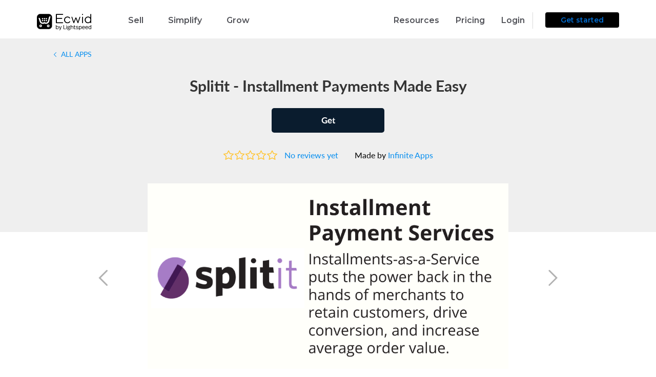

--- FILE ---
content_type: text/html; charset=UTF-8
request_url: https://www.ecwid.com/apps/featured/infiniteapps-splitit
body_size: 37005
content:
<!DOCTYPE html><html
lang=en-US><head><meta
name="viewport" content="width=device-width, initial-scale=1.0, maximum-scale=1.0, minimum-scale=1.0, user-scalable=no"><meta
name="title" content="Splitit - Installment Payments Made Easy"><meta
name="keywords" content=""><meta
name="description" content="Installments-as-a-Service puts the power back in the hands of merchants to retain customers, drive conversion, and increase average order value."><meta
property='og:title' content="Splitit - Installment Payments Made Easy"><meta
property='og:url' content='https://www.ecwid.com/apps/featured/infiniteapps-splitit'><link
href="https://fonts.googleapis.com/css2?family=Montserrat:wght@400;500;600;700;800&amp;display=swap" rel=stylesheet type=text/css><meta
property='og:image' content='https://djqizrxa6f10j.cloudfront.net/apps/thirdparty/infiniteapps-splitit/split-it-header.png'><meta
property='og:image:secure_url' content='https://djqizrxa6f10j.cloudfront.net/apps/thirdparty/infiniteapps-splitit/split-it-header.png'><meta
property='og:image:width' content='1024'><meta
property='og:image:height' content='538'><meta
property='og:image:type' content='image/png'><meta
property='og:description' content="Installments-as-a-Service puts the power back in the hands of merchants to retain customers, drive conversion, and increase average order value."><meta
property="og:type" content="website"><meta
property="fb:app_id" content="174151619353398"><title>Splitit - Installment Payments Made Easy</title><meta
http-equiv="Content-Type" content="text/html; charset=utf-8"><link
rel="shortcut icon" href=/favicon.ico><link
rel="shortcut icon" sizes=196x196 href=https://don16obqbay2c.cloudfront.net/favicons/favicon-196x196.png><link
rel=icon sizes=16x16 type=image/png href=https://don16obqbay2c.cloudfront.net/favicons/favicon-16x16.png><link
rel=icon sizes=32x32 type=image/png href=https://don16obqbay2c.cloudfront.net/favicons/favicon-32x32.png><link
rel=icon sizes=96x96 type=image/png href=https://don16obqbay2c.cloudfront.net/favicons/favicon-96x96.png><link
rel=apple-touch-icon href=https://don16obqbay2c.cloudfront.net/favicons/apple-touch-icon-120x120.png><link
rel=apple-touch-icon sizes=152x152 href=https://don16obqbay2c.cloudfront.net/favicons/apple-touch-icon-152x152.png><link
rel=apple-touch-icon sizes=180x180 href=https://don16obqbay2c.cloudfront.net/favicons/apple-touch-icon-180x180.png><link
rel=apple-touch-icon sizes=167x167 href=https://don16obqbay2c.cloudfront.net/favicons/apple-touch-icon-167x167.png><link
rel=apple-touch-icon-precomposed href=https://don16obqbay2c.cloudfront.net/favicons/apple-touch-icon-152x152.png><link
rel=manifest href=https://don16obqbay2c.cloudfront.net/manifest.json><meta
name="msapplication-config" content="https://don16obqbay2c.cloudfront.net/browserconfig.xml"><meta
name="msapplication-TileColor" content="#0086CC"><meta
name="msapplication-TileImage" content="https://don16obqbay2c.cloudfront.net/favicons/mstile-144x144.png"><link
rel=mask-icon href=https://don16obqbay2c.cloudfront.net/favicons/favicon.svg color=#0086CC><link
href=https://www.ecwid.com/feed rel=alternate type=application/rss+xml title="Ecwid | E-Commerce Shopping Cart RSS Feed"><link
href=https://www.ecwid.com/opensearch.xml rel=search type=application/opensearchdescription+xml title="Ecwid Search"><link
rel=canonical href=https://www.ecwid.com/apps><link
href="https://fonts.googleapis.com/css?family=Open+Sans:300,400,400italic,600,700&amp;subset=cyrillic,latin" rel=stylesheet type=text/css><link
href="https://fonts.googleapis.com/css?family=PT+Serif:400,400italic,700,700italic&amp;subset=cyrillic,latin" rel=stylesheet type=text/css><link
href=https://don16obqbay2c.cloudfront.net/wp-content/themes/ecwid/style.3391ec98.css rel=stylesheet type=text/css>
<!--[if lte IE 9]><link
href="https://don16obqbay2c.cloudfront.net/wp-content/themes/".$themeName."/style.css" rel=stylesheet
type=text/css>
<![endif]--><link
href=https://d1e443hvef5jf2.cloudfront.net/appmarket/v2/css/appmarket-app.min.css rel=stylesheet type=text/css> <script src=https://djqizrxa6f10j.cloudfront.net/ecwid-sdk/js/1.3.0/ecwid-app.js></script> <script>var app = {
				namespace: 'infiniteapps-splitit',
				cpSection: 'payments',
				redirectUrl: '',
				openUrl: '',
				defaultAppState: '',
				website: 'https://infiniteapps.net/',
				remote: false,
		};
		EcwidApp.init({
			app_id: app.namespace
		});
		var scrollToReview = function() {
			document.getElementById('app_reviews').scrollIntoView({behavior: 'smooth', block: 'start', inline: 'nearest'}); return false;
		};
		var reviewBlockReady = function (onReady) {
			var interval = setInterval(function() {
				if (document.getElementById('app_reviews') !== 'undefined' ) {
					clearInterval(interval);
					onReady();
				}
			}, 100);
		};</script> <script src=https://don16obqbay2c.cloudfront.net/wp-content/themes/common/js/abtesting.87c91d26.js></script> <script src=https://ajax.googleapis.com/ajax/libs/jquery/1.11.3/jquery.min.js></script> <script src=https://don16obqbay2c.cloudfront.net/wp-content/themes/ecwid/js/jquery.plugins.427cf605.js></script> <script>var TEMPLATEURL = 'https://www.ecwid.com/wp-content/themes/ecwid';
	var HOMEURL = 'https://www.ecwid.com';
	var CDN = 'https://don16obqbay2c.cloudfront.net';
	var AJAXURL = 'https://www.ecwid.com/wp-admin/admin-ajax.php';
	var CLIENT_IP = '100.96.84.4';</script> <script>document.addEventListener("DOMContentLoaded", function(){

			if (/\/(pos|webpartners|features|mobile|facebook-commerce)$/.test(window.location.pathname)) {
				document.getElementsByClassName("page")[0].classList.add("calypso-page-content");
			}
	});</script> <meta
class="swiftype" name="type" data-type="enum" content="website_page_en"> <script>var HC_LOCALE = 'en';</script> <script defer src=https://app.helpfulcrowd.com/f/Vy7SJY/widgets/product_summary.js></script> <script defer src=https://app.helpfulcrowd.com/f/Vy7SJY/widgets/product_tabs.js></script> <script>var scrollToReview = function() {
				document.getElementById('app_reviews').scrollIntoView({behavior: 'smooth', block: 'start', inline: 'nearest'}); return false;
			}</script> </head><body
id=p-7882 data-partner><noscript><iframe
src="//www.googletagmanager.com/ns.html?id=GTM-5LJWZ2NR"
height=0 width=0 style=display:none;visibility:hidden></iframe></noscript><div
class="main-container main-container--EW19"><div
class="calypso-page hpc-page hpc-page--autoheight calypso-header calypso-header--full " id=menu-EW19 data-swiftype-index=false><div
class="calypso-menu calypso-menu--stick calypso-menu--full calypso-menu--display-always "><div
class=calypso-menu__background></div><div
class="calypso-menu__inner container"><div
class="calypso-menu__group calypso-menu__group--1"><div
class="calypso-menu__item calypso-menu__item--logo"><div
class=calypso-menu__logo>
<a
href=https://www.ecwid.com/ >
<svg
enable-background="new 0 0 1600 477" viewBox="0 0 1600 477" xmlns=http://www.w3.org/2000/svg><path
d="m574.2 371.7c3.1-5 7-8.8 11.8-11.4 4.8-2.7 10.1-4 15.8-4 6 0 11.4 1.1 16.1 3.3s8.8 5.3 12.1 9.4 5.9 8.9 7.7 14.6 2.7 11.9 2.7 18.8c0 6.3-.9 12.3-2.6 17.9-1.8 5.6-4.3 10.5-7.6 14.7s-7.3 7.5-12 9.8c-4.7 2.4-9.9 3.6-15.7 3.6-7.2 0-13.2-1.4-17.8-4.2s-8.1-6.3-10.5-10.6v12.9h-13.9v-118.7h13.9zm25.4-3.6c-7.7 0-13.9 2.9-18.7 8.8s-7.2 14.5-7.2 25.9c0 5.7.7 10.6 2 14.8 1.4 4.2 3.2 7.7 5.5 10.5s5.1 4.8 8.2 6.2c3.2 1.4 6.5 2 10.2 2 8 0 14.5-3.1 19.3-9.2 4.9-6.1 7.3-14.4 7.3-24.8 0-10.6-2.2-19-6.7-25.2-4.4-5.9-11-9-19.9-9z"/><path
d="m697.3 451.2c-1.2 3.7-2.6 7.1-4.1 10.3-1.5 3.1-3.3 5.8-5.6 8.1s-5 4-8.2 5.3c-3.2 1.2-7.2 1.9-11.8 1.9-3.8 0-7.1-.3-9.8-1v-10.9c1.6.2 2.8.3 3.7.3h3.6c3.3 0 6-.4 8.1-1.2s3.9-2 5.3-3.5 2.6-3.5 3.5-5.9 1.8-5.1 2.7-8.1h-4.6l-31.1-88.4h15.1l25.6 77.5 23.2-77.5h14.4z"/><path
d="m797 433.6h55.3v12.9h-69.4v-118.7h14.1z"/><path
d="m875 325.4c2.5 0 4.6.9 6.4 2.6 1.8 1.8 2.7 3.9 2.7 6.4 0 2.6-.9 4.8-2.7 6.5-1.8 1.8-4 2.6-6.4 2.6-2.6 0-4.8-.9-6.6-2.6s-2.7-3.9-2.7-6.5c0-2.5.9-4.6 2.7-6.4 1.8-1.7 4-2.6 6.6-2.6zm6.9 121.1h-13.9v-88.3h13.9z"/><path
d="m982.5 364.8c-3.3 0-6 .3-8.2.8s-4.3 1.4-6.2 2.8c1.9 2.4 3.4 5 4.3 7.9 1 2.9 1.4 5.9 1.4 9.1 0 4.3-.9 8.1-2.5 11.5-1.7 3.4-4.1 6.3-7.2 8.7s-6.9 4.3-11.3 5.6-9.3 1.9-14.8 1.9c-3.3 0-6.5-.3-9.6-.9s-6.1-1.5-8.9-2.8c-1.1 1.1-2.1 2.3-2.8 3.6s-1.1 2.6-1.1 3.8c0 2.9.9 5.1 2.8 6.6s4.9 2.2 9.2 2.2h18.5c6.3 0 11.7.7 16.1 1.9 4.4 1.3 8 3.1 10.7 5.3s4.7 4.8 5.9 7.9 1.9 6.3 1.9 9.7c0 7.9-3.6 14.3-10.9 19.1s-17.4 7.2-30.3 7.2c-7.4 0-13.6-.6-18.7-1.9-5.1-1.2-9.3-2.9-12.5-5.1s-5.5-4.7-6.9-7.5c-1.4-2.9-2.1-6-2.1-9.4 0-8 4.6-14.2 13.7-18.7-6.4-3.1-9.7-7.9-9.7-14.4 0-5.3 3-10.1 9-14.4-3.2-2.4-5.7-5.2-7.5-8.6-1.8-3.3-2.7-7.1-2.7-11.4 0-3.8.7-7.5 2.2-11s3.7-6.6 6.7-9.2c3-2.7 6.7-4.8 11.1-6.4s9.5-2.4 15.4-2.4c4.8 0 9 .5 12.7 1.4 3.7 1 7.1 2.3 10 4 4.6-6.2 12-9.3 22-9.3v12.4zm-59.5 72.2c-4.2 2.3-7 4.5-8.5 6.8s-2.2 4.7-2.2 7.3c0 4.5 2 8.1 6.1 10.8s11.2 4.1 21.4 4.1c9 0 15.9-1.4 20.5-4.1s7-6.4 7-11c0-2.3-.4-4.3-1.2-6s-2.1-3.2-4.1-4.4c-1.9-1.2-4.5-2.1-7.7-2.6-3.2-.6-7.3-.8-12.1-.8h-19.2zm15.1-70.2c-7.3 0-12.9 1.7-16.6 5.1s-5.6 7.7-5.6 13.1c0 5.5 1.9 9.9 5.8 13.1 3.8 3.2 9.2 4.7 16.1 4.7 7.2 0 12.8-1.6 16.6-4.7s5.8-7.5 5.8-13.1c0-5.4-1.8-9.8-5.3-13.1-3.7-3.4-9.3-5.1-16.8-5.1z"/><path
d="m1011.1 371.7c2.9-4.9 6.8-8.6 11.5-11.4 4.8-2.7 10-4.1 15.8-4.1 9.9 0 17.5 3 22.6 9s7.7 14.3 7.7 24.9v56.3h-13.9v-52.9c0-3.7-.3-7.2-.9-10.3-.6-3.2-1.7-5.8-3.1-8.1-1.5-2.2-3.4-3.9-5.9-5.2-2.5-1.2-5.6-1.9-9.3-1.9-3.4 0-6.6.7-9.5 2-2.9 1.4-5.5 3.3-7.7 5.8s-4 5.5-5.3 9.2c-1.3 3.6-2 7.7-2 12.2v49.2h-13.9v-118.6h13.9z"/><path
d="m1109 358.1h24.8v10.7h-24.8v54.1c0 4.3.9 7.7 2.7 10.1s5.3 3.6 10.3 3.6c2.6 0 5.1-.2 7.6-.7 2.5-.4 4.7-1 6.6-1.5v11.2c-2.3.8-4.8 1.4-7.7 1.9s-6 .8-9.2.8c-4.6 0-8.5-.6-11.5-1.8-3.1-1.2-5.5-2.8-7.5-4.9-1.9-2.1-3.3-4.6-4.1-7.5s-1.2-6-1.2-9.4v-55.9h-12.6v-10.7h12.6v-23.6h13.9v23.6z"/><path
d="m1183.9 356.3c7.8 0 14.5 1.2 20.2 3.5s10.5 5.5 14.6 9.4l-8.3 8.3c-3.4-3-7.3-5.4-11.7-7.1s-9.3-2.5-14.8-2.5c-6.4 0-11.4 1.2-14.8 3.6s-5.2 5.4-5.2 9.2c0 2 .4 3.8 1.2 5.3s2.1 2.8 4 3.9 4.3 2.1 7.4 2.9 6.9 1.5 11.5 2.2c5.4.9 10.2 2 14.2 3.3 4.1 1.3 7.5 3 10.3 5.1s4.9 4.6 6.4 7.6c1.4 3 2.1 6.6 2.1 10.9 0 3.8-.8 7.4-2.4 10.6s-4 6-7.1 8.4c-3.2 2.4-7.1 4.2-11.7 5.6s-10 2-16.1 2c-8.5 0-16.1-1.3-22.7-4-6.7-2.7-12.2-6.4-16.6-11.1l9-8.8c3.6 4 8 7 13.1 9.1s10.8 3.1 16.9 3.1c8 0 13.9-1.4 17.7-4.1s5.7-6.2 5.7-10.3c0-2.1-.4-4-1.1-5.7-.7-1.6-2.1-3.1-4.1-4.3s-4.7-2.3-8.1-3.3-7.7-1.8-13.1-2.6c-10.6-1.7-18.4-4.6-23.2-8.7-4.9-4.1-7.3-9.6-7.3-16.4 0-3.8.8-7.3 2.5-10.3 1.6-3.1 3.9-5.7 6.9-7.8 2.9-2.2 6.5-3.8 10.7-5 4.2-1.4 8.8-2 13.9-2z"/><path
d="m1280.2 356.3c5.9 0 11.2 1.1 15.9 3.4s8.8 5.4 12 9.4c3.3 4 5.8 8.8 7.6 14.4s2.7 11.7 2.7 18.2c0 6.4-.8 12.5-2.5 18.2s-4.2 10.7-7.5 14.8c-3.3 4.2-7.4 7.5-12.1 9.9s-10.2 3.6-16.3 3.6c-6.6 0-12.2-1.3-16.9-4s-8.3-6.2-10.9-10.8v40.2h-13.7v-115.5h13.7v13.2c3-4.7 7-8.4 11.9-11.1 4.9-2.6 10.2-3.9 16.1-3.9zm-2.2 11.8c-7.8 0-14.1 2.9-18.9 8.7s-7.2 14.3-7.2 25.5c0 5.9.7 11 2 15.3 1.4 4.3 3.2 7.8 5.5 10.6s5 4.8 8.1 6.2 6.5 2 10.1 2c8 0 14.5-3.1 19.3-9.2 4.9-6.1 7.3-14.6 7.3-25.6 0-5-.6-9.5-1.7-13.6s-2.8-7.7-5-10.6-5-5.2-8.2-6.9c-3.2-1.5-7-2.4-11.3-2.4z"/><path
d="m1373.5 356.3c6.3 0 11.9 1.2 16.8 3.6s9 5.7 12.3 9.8 5.9 9 7.5 14.6c1.7 5.6 2.5 11.5 2.5 17.7v3.2h-65.8c.2 9.9 2.8 17.7 7.6 23.1 4.9 5.5 11.8 8.2 20.7 8.2 6 0 11-1.3 15.2-3.9 4.1-2.6 7.4-6 9.9-10.2l11.5 6.3c-4 6.2-9 11.1-15.2 14.5s-13.5 5.2-22 5.2c-6.8 0-12.8-1.2-18.1-3.6s-9.7-5.7-13.2-9.8c-3.6-4.1-6.2-9-8.1-14.7-1.8-5.7-2.7-11.7-2.7-18.1s.9-12.5 2.6-18.1c1.8-5.6 4.3-10.5 7.7-14.6s7.6-7.4 12.7-9.7c5.4-2.3 11.3-3.5 18.1-3.5zm-.4 11.5c-7.9 0-14.1 2.5-18.6 7.4s-7 11.4-7.5 19.4h51.2c-.6-8.1-3-14.6-7.2-19.5s-10.2-7.3-17.9-7.3z"/><path
d="m1467.1 356.3c6.3 0 11.9 1.2 16.8 3.6s9 5.7 12.3 9.8 5.9 9 7.5 14.6c1.7 5.6 2.5 11.5 2.5 17.7v3.2h-65.8c.2 9.9 2.8 17.7 7.6 23.1 4.9 5.5 11.8 8.2 20.7 8.2 6 0 11-1.3 15.2-3.9 4.1-2.6 7.4-6 9.9-10.2l11.5 6.3c-4 6.2-9 11.1-15.2 14.5s-13.5 5.2-22 5.2c-6.8 0-12.8-1.2-18.1-3.6s-9.7-5.7-13.2-9.8c-3.6-4.1-6.2-9-8.1-14.7-1.8-5.7-2.7-11.7-2.7-18.1s.9-12.5 2.6-18.1c1.8-5.6 4.3-10.5 7.7-14.6s7.6-7.4 12.7-9.7c5.4-2.3 11.3-3.5 18.1-3.5zm-.4 11.5c-7.9 0-14.1 2.5-18.6 7.4s-7 11.4-7.5 19.4h51.2c-.6-8.1-3-14.6-7.2-19.5s-10.2-7.3-17.9-7.3z"/><path
d="m1600 446.5h-13.9v-13.6c-2.9 4.9-6.9 8.6-11.8 11.4-4.9 2.7-10.3 4.1-16.2 4.1-6 0-11.4-1.1-16.1-3.4s-8.8-5.4-12-9.4c-3.3-4-5.8-8.8-7.6-14.4-1.7-5.6-2.6-11.7-2.6-18.4s.9-12.8 2.7-18.5 4.4-10.6 7.7-14.8 7.4-7.4 12.2-9.7 10.2-3.5 16.2-3.5c6.7 0 12.3 1.3 16.8 4s8.1 6.1 10.7 10.4v-42.9h13.9zm-39.3-78.4c-8.5 0-15 3.1-19.6 9.2s-6.9 14.5-6.9 25.1 2.2 19 6.5 25 10.9 9.1 19.8 9.1c7.7 0 14-2.9 18.8-8.6 4.9-5.8 7.3-14.4 7.3-25.8 0-5.7-.7-10.6-2-14.8-1.4-4.2-3.2-7.8-5.5-10.6s-5.1-4.9-8.2-6.4c-3.2-1.4-6.6-2.2-10.2-2.2z"/><g
clip-rule=evenodd fill-rule=evenodd><path
d="m345.1 0h-243.5c-56.1 0-101.6 45.5-101.6 101.6v243.6c0 56.1 45.5 101.6 101.6 101.6h243.6c56.1 0 101.6-45.5 101.6-101.6v-243.6c-.1-56.1-45.6-101.6-101.7-101.6zm-65.8 120.2c11.1 0 20.2 9 20.2 20.2 0 11.1-9 20.2-20.2 20.2s-20.2-9-20.2-20.2 9.1-20.2 20.2-20.2zm0 56.9c11.1 0 20.2 9 20.2 20.2 0 11.1-9 20.2-20.2 20.2s-20.2-9-20.2-20.2 9.1-20.2 20.2-20.2zm-56.8-56.9c11.1 0 20.2 9 20.2 20.2 0 11.1-9 20.2-20.2 20.2s-20.2-9-20.2-20.2 9.1-20.2 20.2-20.2zm0 56.9c11.1 0 20.2 9 20.2 20.2 0 11.1-9 20.2-20.2 20.2s-20.2-9-20.2-20.2 9.1-20.2 20.2-20.2zm-56.8-56.9c11.1 0 20.2 9 20.2 20.2 0 11.1-9 20.2-20.2 20.2-11.1 0-20.2-9-20.2-20.2s9.1-20.2 20.2-20.2zm0 56.9c11.1 0 20.2 9 20.2 20.2 0 11.1-9 20.2-20.2 20.2-11.1 0-20.2-9-20.2-20.2s9.1-20.2 20.2-20.2zm-54.6 212.9c-21.3 0-38.5-17.3-38.5-38.5 0-21.3 17.3-38.6 38.5-38.6 21.3 0 38.6 17.3 38.6 38.6s-17.3 38.5-38.6 38.5zm222.7 1.7c-21.3 0-38.5-17.3-38.5-38.5 0-21.3 17.3-38.6 38.5-38.6 21.3 0 38.6 17.3 38.6 38.6s-17.3 38.5-38.6 38.5zm67.8-313.5-39.8 148.4c-10.6 39.6-44.2 64.5-85.2 64.5h-26.3c-8.7 0-21.3-4.7-26.5-9.6-.9-.8-2.2-.8-3.1 0-5.2 4.9-17.8 9.6-26.5 9.6h-28.9c-39.7 0-69.8-22.6-81.9-60.5l-33.9-106.2c-.7-2.1-.3-4.4 1-6.2s3.3-2.8 5.6-2.8h6.5c15.6.1 29.3 10.1 34 25l24.9 78.2c6.7 21.2 28.3 35.4 50.5 35.4h9.7c10 0 17-5.1 21.2-9.7 2.2-2.4 5.3-3.8 8.5-3.8h21.7c3.1 0 6.1 1.2 8.1 3.5 4.1 4.5 11.4 10 21.5 10h9.2c22.9 0 45.2-15.5 51.2-37.6l32.3-120.2c4.2-15.6 18.4-26.6 34.6-26.6h5.7c.5 0 1.1.1 1.6.3 3.5 1.5 5.1 5.1 4.3 8.3z"/><path
d="m333.8 339.4c-7.6 0-13.8 6.2-13.8 13.8s6.2 13.8 13.8 13.8 13.8-6.2 13.8-13.8c.1-7.6-6.1-13.8-13.8-13.8z"/><path
d="m111.1 337.6c-7.6 0-13.8 6.2-13.8 13.8s6.2 13.8 13.8 13.8 13.8-6.2 13.8-13.8-6.2-13.8-13.8-13.8z"/></g><path
d="m972.8 217.1c-7.1 0-14.9-.3-18.3 5.9-10.8 19.5-35.5 25.7-55.8 25.7-40.3 0-71-32.8-71-73s30.6-73 71-73c17.9 0 41.2 3.5 55.1 24.4 3.9 5.9 11.7 4.6 18.8 4.6 10 0 7.6-11.9 3.7-17.8-20.1-30.5-53.3-36.9-77.5-36.9-54.5 0-98.9 44.3-98.9 98.7s44.4 98.7 98.9 98.7c35.3 0 65.6-15.2 79.2-39.8 3.3-6.2 5.3-17.5-5.2-17.5z"/><path
d="m1344.3 82c-7.1 0-12.9 3.1-12.9 10.2v170.4c0 7.1 5.8 9.3 12.9 9.3s12.9-2.2 12.9-9.3v-170.4c-.1-7.1-5.8-10.2-12.9-10.2z"/><path
d="m1344.3 0c-9 0-16.3 7.3-16.3 16.3s7.3 16.3 16.3 16.3 16.3-7.3 16.3-16.3-7.3-16.3-16.3-16.3z"/><path
d="m1271.4 83c-.3 0-.8 0-.8 0s-12.1 0-15.8 9.2c-3.5 8.9-22.9 69.8-43.4 129.1-.7 1.9-1.5 3.8-2.2 5.7l-44-110.6c-2-4.7-4.9-8.3-8.7-10.4-2.2-1.3-4.6-2.2-7.7-2.2 0 0 0 0-.1 0s0 0-.1 0c-3 0-5.5.9-7.7 2.2-3.8 2.1-6.7 5.7-8.7 10.4l-44 110.6c-.7-1.9-1.5-3.8-2.2-5.7-20.6-59.8-39.8-120.2-43.4-129.1-3.7-9.2-16.3-9.2-16.6-9.2-6.5.1-9.1 1.8-8.9 6 0 1 0 2 .4 3.2 1 3.8 31.8 97.6 56.9 168.8 1.6 4.6 5.2 11.2 13.5 11.2 5.5 0 9.6-3.7 11.1-7.4l47.1-120c.5-1.1 1.5-1.6 2.5-1.7 1 0 2 .6 2.5 1.7l47.1 120c1.5 3.8 5.9 7.4 11.1 7.4 8.5 0 12-6.6 13.5-11.2 23.5-71.5 55.9-165.1 56.9-168.8.3-1.2.4-2.3.4-3.2.3-4.2-2.2-5.9-8.7-6z"/><path
d="m560.3 261.4c0 6 4.8 10.8 10.8 10.8h191.6c6.9 0 9.9-6 9.9-13.4s-3-13.4-9.9-13.4h-168.7c-2.8 0-5.1-2.3-5.1-5.1v-95.5h147.5c6.9 0 9.9-6 9.9-13.4s-3-13.4-9.9-13.4h-147.5v-85.8c0-3 2.4-5.4 5.4-5.4h168.5c6.9 0 9.9-6 9.9-13.4s-3.1-13.4-10-13.4h-191.6c-6 0-10.8 4.8-10.8 10.8z"/><path
d="m1587.1 0c-7.1 0-12.9 3.1-12.9 10.2v99c-14.6-23.9-42.9-32.1-67.8-32.1-54.5 0-98.8 44.3-98.8 98.6s44.3 98.6 98.8 98.6c21.3 0 54.4-10.6 67.8-33.8v21.7.1c0 .3 0 .4.1.4.3 6.6 5.9 8.8 12.8 8.8 7.1 0 12.9-2.2 12.9-9.3v-27-209-16c0-7.1-5.8-10.2-12.9-10.2zm-80.6 248.7c-40.3 0-70.6-32.7-70.6-73s30.3-73 70.6-73c23.4 0 67.4 14 67.8 66.1v11.8c-.4 51.4-46.7 68.1-67.8 68.1z"/></svg>		</a></div></div><div
data-item=0 class="calypso-menu__item calypso-menu__item--dropdown"><a
href=/sell class=calypso-menu__link>Sell</a></div><div
data-item=1 class="calypso-menu__item calypso-menu__item--dropdown"><a
href=/promote class=calypso-menu__link>Simplify</a></div><div
data-item=2 class="calypso-menu__item hpc-nav__item--separate calypso-menu__item--dropdown"><a
href=/manage class=calypso-menu__link>Grow</a></div></div><div
class="calypso-menu__group calypso-menu__group--2"><div
data-item=3 class="calypso-menu__item calypso-menu__item--dropdown"><a
href=https://www.ecwid.com/blog class=calypso-menu__link>Resources</a></div><div
class="calypso-menu__item hpc-nav-disable-cta__visible-hidden"><a
href=/pricing class=calypso-menu__link>Pricing</a></div><div
class="calypso-menu__item calypso-menu__item--login hpc-nav__item--login hpc-nav-disable-cta__visible-hidden"><a
href=https://my.ecwid.com/cp/ class=calypso-menu__link onClick="trackOutboundLink(this, 'Ecwid', 'signin', 'CP'); return false;" target=_blank>Login</a></div><div
class="calypso-menu__item calypso-menu__item--cta"><div
class=calypso-menu__button><a
href=https://my.ecwid.com/cp/#register class="btn btn--small btn--nowrap cta-signup" target=_blank>Get started</a></div></div></div><div
class="calypso-menu__dropdown calypso-menu__dropdown--hidden"><div
class=calypso-menu__dropdown-overflow><div
class=calypso-menu__dropdown-container><div
class="calypso-menu__dropdown-item  calypso-menu__dropdown-item--cols-two calypso-menu__dropdown-item--item-0"><div
class="calypso-menu__dropdown-menu calypso-menu__dropdown-menu--columns"><div
class=calypso-menu__dropdown-menu-item><a
href=/website><span>Website</span></a></div><div
class="calypso-menu__dropdown-menu-item calypso-menu__item--new"><a
href=/linkup><span>Linkup</span></a></div><div
class=calypso-menu__dropdown-menu-item><a
href=/sell-on-google><span>Google</span></a></div><div
class=calypso-menu__dropdown-menu-item><a
href=/marketplaces><span>Marketplaces</span></a></div><div
class=calypso-menu__dropdown-menu-item><a
href=/ecwid-mobile><span>Mobile</span></a></div><div
class=calypso-menu__dropdown-menu-item><a
href=/facebook-commerce><span>Facebook</span></a></div><div
class=calypso-menu__dropdown-menu-item><a
href=/instagram><span>Instagram</span></a></div><div
class=calypso-menu__dropdown-menu-item><a
href=/tiktok><span>TikTok</span></a></div><div
class=calypso-menu__dropdown-menu-item><a
href=/pinterest><span>Pinterest</span></a></div><div
class=calypso-menu__dropdown-menu-item><a
href=/sell-on-snapchat><span>Snapchat</span></a></div><div
class=calypso-menu__dropdown-menu-item><a
href=/pos><span>In-person (POS)</span></a></div><div
class=calypso-menu__dropdown-menu-item><a
href=/shopapp><span>ShopApp</span></a></div></div></div><div
class="calypso-menu__dropdown-item  calypso-menu__dropdown-item--cols-two calypso-menu__dropdown-item--item-1"><div
class="calypso-menu__dropdown-menu calypso-menu__dropdown-menu--columns"><div
class=calypso-menu__dropdown-menu-item><a
href=/inventory-management><span>Inventory</span></a></div><div
class=calypso-menu__dropdown-menu-item><a
href=/order-management><span>Orders</span></a></div><div
class=calypso-menu__dropdown-menu-item><a
href=/payments><span>Payments</span></a></div><div
class=calypso-menu__dropdown-menu-item><a
href=/automated-taxes><span>Taxes</span></a></div><div
class="calypso-menu__dropdown-menu-item calypso-menu__item--empty"><a
href=#><span>#</span></a></div><div
class=calypso-menu__dropdown-menu-item><a
href=/shipping-automation><span>Shipping</span></a></div><div
class=calypso-menu__dropdown-menu-item><a
href=https://www.ecwid.com/pickup-delivery><span>Delivery & pickup</span></a></div><div
class=calypso-menu__dropdown-menu-item><a
href=/features/checkout><span>Checkout</span></a></div><div
class=calypso-menu__dropdown-menu-item><a
href=/automated-ads><span>Advertising</span></a></div><div
class="calypso-menu__dropdown-menu-item calypso-menu__item--empty"><a
href=#><span>#</span></a></div><div
class=calypso-menu__dropdown-menu-item><a
href=/domains><span>Connect domain</span></a></div><div
class=calypso-menu__dropdown-menu-item><a
href=https://www.ecwid.com/apps><span>App Market</span></a></div><div
class=calypso-menu__dropdown-menu-item><a
href=/integrations><span>Integrations</span></a></div></div></div><div
class="calypso-menu__dropdown-item  calypso-menu__dropdown-item--cols-two calypso-menu__dropdown-item--item-2"><div
class="calypso-menu__dropdown-menu calypso-menu__dropdown-menu--columns"><div
class=calypso-menu__dropdown-menu-item><a
href=/promote><span>Marketing channels</span></a></div><div
class=calypso-menu__dropdown-menu-item><a
href=/acquire-customers><span>Acquire customers</span></a></div><div
class=calypso-menu__dropdown-menu-item><a
href=/retain-customers><span>Retain customers</span></a></div><div
class="calypso-menu__dropdown-menu-item calypso-menu__item--new"><a
href=/reports><span>Reports</span></a></div><div
class="calypso-menu__dropdown-menu-item calypso-menu__item--empty"><a
href=#><span>#</span></a></div><div
class=calypso-menu__dropdown-menu-item><a
href=/business-models><span>Business models</span></a></div><div
class=calypso-menu__dropdown-menu-item><a
href=/customization><span>Store customization</span></a></div><div
class=calypso-menu__dropdown-menu-item><a
href=/staff-management><span>Staff Accounts</span></a></div><div
class=calypso-menu__dropdown-menu-item><a
href=/ecwid-igniter><span>Ecwid Igniter Series</span></a></div></div></div><div
class="calypso-menu__dropdown-item  calypso-menu__dropdown-item--cols-two calypso-menu__dropdown-item--item-3"><div
class=calypso-menu__dropdown-headline><a
class="btn-link btn-link--active" href = "https://www.ecwid.com/blog"><span
class=btn-link__content >Resources</span></a><div
class=calypso-menu__dropdown-description>Get the knowledge you need to build a successful e-commerce store with Ecwid’s comprehensive user guides.</div></div><div
class="calypso-menu__dropdown-menu calypso-menu__dropdown-menu--columns"><div
class="calypso-menu__dropdown-menu-item calypso-menu__dropdown-menu-item--new-tab"><a
href="https://support.ecwid.com/hc/en-us"target=_blank><span>Help Center</span></a></div><div
class="calypso-menu__dropdown-menu-item calypso-menu__dropdown-menu-item--new-tab"><a
href="https://support.ecwid.com/hc/en-us/requests/new"target=_blank><span>Contact us</span></a></div><div
class="calypso-menu__dropdown-menu-item calypso-menu__dropdown-menu-item--new-tab"><a
href="https://ecommerce-academy.ecwid.com/"target=_blank><span>Ecwid Academy</span></a></div><div
class="calypso-menu__dropdown-menu-item calypso-menu__dropdown-menu-item--new-tab"><a
href="https://support.ecwid.com/hc/en-us/categories/360000015889-Ecwid-Video-Guides"target=_blank><span>Tutorials</span></a></div><div
class="calypso-menu__dropdown-menu-item calypso-menu__item--empty"><a
href=#><span>#</span></a></div><div
class=calypso-menu__dropdown-menu-item><a
href=/showcase><span>Showcase</span></a></div><div
class=calypso-menu__dropdown-menu-item><a
href=/reviews><span>Reviews</span></a></div><div
class=calypso-menu__dropdown-menu-item><a
href=/case-studies><span>Case studies</span></a></div><div
class=calypso-menu__dropdown-menu-item><a
href=/insights><span>Ecwid Insights</span></a></div><div
class="calypso-menu__dropdown-menu-item calypso-menu__item--empty"><a
href=#><span>#</span></a></div><div
class=calypso-menu__dropdown-menu-item><a
href=/blog><span>Blog</span></a></div><div
class=calypso-menu__dropdown-menu-item><a
href=/blog/podcast><span>Podcast</span></a></div><div
class=calypso-menu__dropdown-menu-item><a
href=/guides><span>E-books</span></a></div></div></div><div
class=calypso-menu__dropdown-container--right-block><div
class=calypso-menu__partner-title>PRODUCT UPDATES</div><a
href=/ecwid-igniter-fall24 class=calypso-menu__right-block-item>Ecwid Igniter Fall ‘24<img
src=https://don16obqbay2c.cloudfront.net/wp-content/uploads/Top-nav-promo-1730384623.png></a><a
href=https://support.ecwid.com/hc/en-us/articles/18247837438492-Ecwid-updates-2025 class=calypso-menu__right-block-item>Changelog<img
src=https://don16obqbay2c.cloudfront.net/wp-content/uploads/changelog-1724754830.png></a></div></div><div
class=calypso-menu__dropdown-container--partner><a
href=/partners/app-market class="calypso-menu__partner-item calypso-menu__partner-item--app-market"><div
class=calypso-menu__partner-title>Build an App</div><div
class=calypso-menu__partner-descr>Offer your app to thousands of users of the Ecwid App Market.</div></a><a
href=https://support.ecwid.com/hc/en-us/articles/115005901109-Migrating-your-store-to-Ecwid class="calypso-menu__partner-item calypso-menu__partner-item--migrate"><div
class=calypso-menu__partner-title>Migrate to Ecwid</div><div
class=calypso-menu__partner-descr>Easily transfer existing products and customers to start selling.</div></a></div></div></div><div
class="calypso-menu__group calypso-menu__group--mobile"><div
class="calypso-menu__item calypso-menu__item--login"><div
class=calypso-menu__button><a
href=https://my.ecwid.com/cp/#register class="btn btn--small btn--cta-mobile btn--nowrap cta-login" rel>Login</a></div></div><div
class="calypso-menu__item calypso-menu__item--cta"><div
class=calypso-menu__button><a
href=https://my.ecwid.com/cp/#signin class="btn btn--small btn--nowrap cta-signup" rel>Get started</a></div></div><div
class="calypso-menu__item calypso-menu__item--mobile calypso-menu__item--burger"><div
class=calypso-menu__burger><div
class=calypso-menu__burger-box><div
class=calypso-menu__burger-inner></div></div></div></div><div
class=calypso-menu__mobile><div
class=calypso-menu__mobile-container><ul
class=calypso-menu__mobile-items>
<li
class=calypso-menu__mobile-items--dropdown><span>Sell</span><ul
class=calypso-menu__mobile-dropdown-menu><li><a
href=/website>Website</a></li><li
class=calypso-menu__item--new><a
href=/linkup>Linkup</a></li><li><a
href=/sell-on-google>Google</a></li><li><a
href=/marketplaces>Marketplaces</a></li><li><a
href=/ecwid-mobile>Mobile</a></li><li><a
href=/facebook-commerce>Facebook</a></li><li><a
href=/instagram>Instagram</a></li><li><a
href=/tiktok>TikTok</a></li><li><a
href=/pinterest>Pinterest</a></li><li><a
href=/sell-on-snapchat>Snapchat</a></li><li><a
href=/pos>In-person (POS)</a></li><li><a
href=/shopapp>ShopApp</a></li></ul></li><li
class=calypso-menu__mobile-items--dropdown><span>Simplify</span><ul
class=calypso-menu__mobile-dropdown-menu><li><a
href=/inventory-management>Inventory</a></li><li><a
href=/order-management>Orders</a></li><li><a
href=/payments>Payments</a></li><li><a
href=/automated-taxes>Taxes</a></li><li
class=calypso-menu__item--empty><a
href=#>#</a></li><li><a
href=/shipping-automation>Shipping</a></li><li><a
href=https://www.ecwid.com/pickup-delivery>Delivery & pickup</a></li><li><a
href=/features/checkout>Checkout</a></li><li><a
href=/automated-ads>Advertising</a></li><li
class=calypso-menu__item--empty><a
href=#>#</a></li><li><a
href=/domains>Connect domain</a></li><li><a
href=https://www.ecwid.com/apps>App Market</a></li><li><a
href=/integrations>Integrations</a></li></ul></li><li
class="calypso-menu__mobile-items--dropdown hpc-nav__item--separate"><span>Grow</span><ul
class=calypso-menu__mobile-dropdown-menu><li><a
href=/promote>Marketing channels</a></li><li><a
href=/acquire-customers>Acquire customers</a></li><li><a
href=/retain-customers>Retain customers</a></li><li
class=calypso-menu__item--new><a
href=/reports>Reports</a></li><li
class=calypso-menu__item--empty><a
href=#>#</a></li><li><a
href=/business-models>Business models</a></li><li><a
href=/customization>Store customization</a></li><li><a
href=/staff-management>Staff Accounts</a></li><li><a
href=/ecwid-igniter>Ecwid Igniter Series</a></li></ul></li><li
class=calypso-menu__mobile-items--dropdown><span>Resources</span><ul
class=calypso-menu__mobile-dropdown-menu><li><a
href=https://www.ecwid.com/blog>Resources</a></li><li><a
href=https://support.ecwid.com/hc/en-us>Help Center</a></li><li><a
href=https://support.ecwid.com/hc/en-us/requests/new>Contact us</a></li><li><a
href=https://ecommerce-academy.ecwid.com/ >Ecwid Academy</a></li><li><a
href=https://support.ecwid.com/hc/en-us/categories/360000015889-Ecwid-Video-Guides>Tutorials</a></li><li
class=calypso-menu__item--empty><a
href=#>#</a></li><li><a
href=/showcase>Showcase</a></li><li><a
href=/reviews>Reviews</a></li><li><a
href=/case-studies>Case studies</a></li><li><a
href=/insights>Ecwid Insights</a></li><li
class=calypso-menu__item--empty><a
href=#>#</a></li><li><a
href=/blog>Blog</a></li><li><a
href=/blog/podcast>Podcast</a></li><li><a
href=/guides>E-books</a></li></ul></li><li
class="calypso-menu__mobile-items--without-dropdown hpc-nav-disable-cta__visible-hidden"><a
href=/pricing><span>Pricing</span></a></li></ul><div
class="btn-block text-center calypso-menu__mobile-buttons hpc-nav-disable-cta__display-none">
<a
href=https://my.ecwid.com/cp/#register class="btn btn--w100 cta-signup btn--nowrap" target=_blank>Get started</a><div
class=calypso-menu__mobile-login><a
href=https://my.ecwid.com/cp/ onClick="trackOutboundLink(this, 'Ecwid', 'signin', 'CP'); return false;"  target=_blank>Login</a></div></div><div
class=calypso-menu__mobile-partner><a
href=/partners/app-market class="calypso-menu__partner-item calypso-menu__partner-item--app-market"><div
class=calypso-menu__partner-title>Build an App</div><div
class=calypso-menu__partner-descr>Offer your app to thousands of users of the Ecwid App Market.</div></a><a
href=https://support.ecwid.com/hc/en-us/articles/115005901109-Migrating-your-store-to-Ecwid class="calypso-menu__partner-item calypso-menu__partner-item--migrate"><div
class=calypso-menu__partner-title>Migrate to Ecwid</div><div
class=calypso-menu__partner-descr>Easily transfer existing products and customers to start selling.</div></a></div><div
class=calypso-menu__mobile--right-block><div
class=calypso-menu__partner-title>PRODUCT UPDATES</div><a
href=/ecwid-igniter-fall24 class=calypso-menu__right-block-item>Ecwid Igniter Fall ‘24<img
src=https://don16obqbay2c.cloudfront.net/wp-content/uploads/Top-nav-promo-1730384623.png></a><a
href=https://support.ecwid.com/hc/en-us/articles/18247837438492-Ecwid-updates-2025 class=calypso-menu__right-block-item>Changelog<img
src=https://don16obqbay2c.cloudfront.net/wp-content/uploads/changelog-1724754830.png></a></div></div></div></div></div></div></div><div
class="page no_translate appmarket-app-page "><div
class=app-details-breadcrumbs><ul
class=app-details-breadcrumbs-list>
<li
class=app-details-breadcrumbs-list-item>
<a
href=/apps class=app-details-back >
<svg
viewBox="0 0 17 31" version=1.1 xmlns=http://www.w3.org/2000/svg class=app-details-breadcrumbs-list-item-icon>
<path
d="M3.62132035,15.5 L16.5606602,2.56066017 C17.1464466,1.97487373 17.1464466,1.02512627 16.5606602,0.439339828 C15.9748737,-0.146446609 15.0251263,-0.146446609 14.4393398,0.439339828 L0.439339824,14.4393398 C0.146446606,14.7322331 -1.63437291e-09,15.1161165 2.77555688e-17,15.5 C1.50524455e-09,15.8838835 0.146446611,16.267767 0.439339828,16.5606602 L14.4393398,30.5606601 C15.0251263,31.1464465 15.9748737,31.1464465 16.5606602,30.56066 C17.1464466,29.9748736 17.1464466,29.0251261 16.5606602,28.4393397 L3.62132035,15.5 Z"></path>
</svg>
All apps</a>
</li></ul></div>
<svg
class=app__svg-sprite>
<defs>
<g
id=star>
<path
d="M394.437 480.08c-3.13 0-6.282-.77-9.157-2.265L256 409.837l-129.28 67.958c-6.636 3.505-14.69 2.875-20.736-1.497-6.065-4.43-9.098-11.894-7.838-19.28l24.694-143.97L18.254 211.103c-5.357-5.238-7.306-13.056-4.982-20.185 2.323-7.11 8.468-12.308 15.892-13.37l144.522-21.013 64.65-130.974c6.617-13.45 28.69-13.45 35.31 0l64.65 130.974 144.52 20.992c7.425 1.083 13.57 6.282 15.912 13.41 2.304 7.13.394 14.948-4.982 20.186L389.14 313.07l24.045 140.19c.866 2.185 1.32 4.568 1.32 7.108 0 10.89-8.803 19.692-19.692 19.692-.06.02-.216.02-.374.02zM256 367.93c3.15 0 6.282.73 9.157 2.265l103.128 54.193-19.692-114.846c-1.103-6.38 1.024-12.88 5.65-17.428l83.417-81.33-115.28-16.757c-6.42-.925-11.952-4.963-14.828-10.772L255.998 78.768l-51.574 104.487c-2.875 5.81-8.41 9.846-14.81 10.772L74.337 210.785l83.436 81.33c4.627 4.528 6.755 11.047 5.672 17.427l-19.692 114.846 103.13-54.193c2.834-1.536 5.966-2.264 9.117-2.264z"/>
</g>
<g
id=error>
<path
d="M146.537 1.047c-1.396-1.396-3.68-1.396-5.077 0L89.658 52.85c-1.396 1.395-3.68 1.395-5.077 0L32.78 1.046c-1.396-1.396-3.68-1.396-5.077 0L1.047 27.702c-1.396 1.396-1.396 3.68 0 5.077l51.802 51.8c1.395 1.397 1.395 3.682 0 5.078L1.046 141.46c-1.396 1.396-1.396 3.68 0 5.077l26.655 26.655c1.396 1.396 3.68 1.396 5.077 0l51.8-51.802c1.397-1.396 3.682-1.396 5.078 0l51.8 51.8c1.397 1.397 3.682 1.397 5.078 0l26.655-26.654c1.397-1.396 1.397-3.68 0-5.077l-51.8-51.802c-1.396-1.396-1.396-3.68 0-5.077l51.8-51.8c1.397-1.396 1.397-3.68 0-5.077L146.538 1.047z"/>
</g>
<g
id=success>
<path
d="M516.62 38.39L469.163 6.177c-13.04-8.82-30.96-5.45-39.822 7.544L197.133 356.226l-106.77-106.77c-11.07-11.07-29.32-11.07-40.516 0L9.34 290.042c-11.183 11.185-11.183 29.366 0 40.585l164.114 164.113c9.18 9.193 23.62 16.293 36.66 16.293 12.993 0 26.112-8.18 34.53-20.456L524.278 78.177c8.818-13.04 5.404-30.925-7.657-39.788z"/>
</g>
<g
id=arrow-right>
<path
d="M18 15.5L2.94.44C2.353-.147 1.403-.147.817.44c-.586.585-.586 1.535 0 2.12l12.95 12.93L.817 28.44c-.586.585-.586 1.535 0 2.12.586.586 1.536.586 2.12 0L18 15.5z"/>
</g>
<g
id=arrow-left>
<path
d="M.38 15.5l15.06 15.06c.585.586 1.535.586 2.12 0 .586-.585.586-1.535 0-2.12L4.613 15.51l12.95-12.95c.584-.585.584-1.535 0-2.12-.587-.586-1.537-.586-2.123 0L.38 15.5z"/>
</g>
<g
id=logo-app>
<path
d="M21 24c2.76 0 5-2.24 5-5s-2.24-5-5-5-5 2.24-5 5 2.24 5 5 5zM0 0h42v2H0V0zm5 4h32v2H5V4z" fill-opacity=.3 fill=#FFF />
</g>
</defs>
</svg><div
class=pswp tabindex=-1 role=dialog aria-hidden=true><div
class=pswp__bg></div><div
class=pswp__scroll-wrap><div
class=pswp__container><div
class=pswp__item></div><div
class=pswp__item></div><div
class=pswp__item></div></div><div
class="pswp__ui pswp__ui--hidden"><div
class=pswp__top-bar><div
class=pswp__counter></div><button
class="pswp__button pswp__button--close" title="Close (Esc)"></button><button
class="pswp__button pswp__button--share" title=Share></button><button
class="pswp__button pswp__button--fs" title="Toggle fullscreen"></button><button
class="pswp__button pswp__button--zoom" title="Zoom in/out"></button><div
class=pswp__preloader><div
class=pswp__preloader__icn><div
class=pswp__preloader__cut><div
class=pswp__preloader__donut></div></div></div></div></div><div
class="pswp__share-modal pswp__share-modal--hidden pswp__single-tap"><div
class=pswp__share-tooltip></div></div><button
class="pswp__button pswp__button--arrow--left" title="Previous (arrow left)"></button><button
class="pswp__button pswp__button--arrow--right" title="Next (arrow right)"></button><div
class=pswp__caption><div
class=pswp__caption__center></div></div></div></div></div><div
class="app-details normalized app-details--vertical-menu"><div
class=app-details__header><h1 class="app-details__title">Splitit - Installment Payments Made Easy</h1><div
class="app-actions app-actions_get-app"><div
class="app-actions__content actions-content_external"><div
class=action-buttons>
<button
onclick class="btn btn-primary btn-large btn_external-app">
<span>Get</span>
</button></div><div
class=app-rating-author><div
class=app-rating-author__item><div
class=app-rating-click-wrapper onclick=scrollToReview()><div
class="hc-widget hc-widget--ecwid hc-widget--app-rating"><div
data-hc=product-summary data-hc-id=infiniteapps-splitit></div></div></div></div><div
class=app-rating-author__item>
Made by <a
href=https://infiniteapps.net/ target=_blank>Infinite Apps</a></div></div></div></div></div><div
class=app-details__content><div
class=app-details__gallery><div
class=swiper-container><div
class=swiper-wrapper><div
class="swiper-slide proportion">
<img
src=https://djqizrxa6f10j.cloudfront.net/apps/thirdparty/infiniteapps-splitit/split-it-header.png alt></div><div
class="swiper-slide proportion">
<img
src=https://djqizrxa6f10j.cloudfront.net/apps/thirdparty/infiniteapps-splitit/split-it-screenshot.png alt></div></div></div><div
class=swiper-pagination-container><div
class=swiper-pagination></div></div><div
class=swiper-button-next>
<svg
viewBox="0 0 18 31" version=1.1 xmlns=http://www.w3.org/2000/svg>
<use
xlink:href=#arrow-right></use>
</svg></div><div
class=swiper-button-prev>
<svg
viewBox="0 0 18 31" version=1.1 xmlns=http://www.w3.org/2000/svg>
<use
xlink:href=#arrow-left></use>
</svg></div></div><div
class=app-details-middle-features><p
class=app-details-middle-features-description>
Installments-as-a-Service puts the power back in the hands of merchants to retain customers, drive conversion, and increase average order value.</p><ul
class=app-details-middle-features-list>
<li
class=app-details-middle-features-list-item>
Own the end-to-end journey
</li>
<li
class=app-details-middle-features-list-item>
No registrations or redirects
</li>
<li
class=app-details-middle-features-list-item>
Use existing credit
</li></ul></div><div
class=app-description><h3 class="app-description__title">
Increase shopper loyalty with white-label Installments</h3><div
class=app-description__content>
Splitit’s Installments-as-a-Service platform is a new way to drive installment payments through a merchant-branded experience. While merchants are experiencing increased sales with legacy BNPL, they also face several challenges: losing control of consumer relationships, poor checkout conversion due to consumer friction, low credit approval rates and heightened regulatory scrutiny. Splitit’s Installments-as-a-Service platform mitigates these issues, making it the most attractive value proposition for merchants.</div></div><div
class=app-description id=app_reviews><h3 class="app-description__title">
<span
class=app-description__title-text>Reviews</span>
<span
class=app-description__title-rating><div
class="hc-widget hc-widget--ecwid hc-widget--app-rating"><div
data-hc=product-summary data-hc-id=infiniteapps-splitit></div></div>
</span></h3><div
class="app-description__content hc-widget hc-widget--ecwid hc-widget--app-reviews"><div
data-hc=product-tabs data-hc-id=infiniteapps-splitit></div></div></div><div
class=app-support><h3 class="app-support__title">
Support</h3><div
class=app-support__content><p
class=app-support__item>
Made by <a
href=https://infiniteapps.net/ target=_blank>Infinite Apps</a></p><p
class=app-support__item>
Contact developer at <a
href=admin@infiniteapps.net target=_blank rel=noopener>admin@infiniteapps.net</a></p></div></div></div><div
class=app-details__footer><h2 class="app-details__title">Splitit - Installment Payments Made Easy</h2><div
class="app-actions app-actions_get-app"><div
class="app-actions__content actions-content_external"><div
class=action-buttons>
<button
onclick class="btn btn-primary btn-large btn_external-app">
<span>Get</span>
</button></div><div
class=app-rating-author><div
class=app-rating-author__item><div
class=app-rating-click-wrapper onclick=scrollToReview()><div
class="hc-widget hc-widget--ecwid hc-widget--app-rating"><div
data-hc=product-summary data-hc-id=infiniteapps-splitit></div></div></div></div><div
class=app-rating-author__item>
Made by <a
href=https://infiniteapps.net/ target=_blank>Infinite Apps</a></div></div></div></div></div></div> <script src=https://d1e443hvef5jf2.cloudfront.net/appmarket/v2/js/dom4.js></script> <script src=https://d1e443hvef5jf2.cloudfront.net/appmarket/v2/js/color.detect.js></script> <script src=https://d1e443hvef5jf2.cloudfront.net/appmarket/v2/js/photoswipe.min.js></script> <script src=https://d1e443hvef5jf2.cloudfront.net/appmarket/v2/js/photoswipe-ui-default.min.js></script> <script src=https://d1e443hvef5jf2.cloudfront.net/appmarket/v2/js/swiper.min.js></script> <script src=https://d1e443hvef5jf2.cloudfront.net/appmarket/v2/js/app-details.14df8d.js></script> </div> <script>jQuery(document).ready(function() {
		$("#apps-search-input").keyup(function() {
			setTimeout(function() {
				if (typeof hc_load_product_rating === "function") {
					hc_load_product_rating();
				}
			}, 1000);
		});
	});</script> <div
class="footer no_translate" id=footer data-swiftype-index=false><div
class="calypso-page footer footer--new " id=footer><section
class="calypso-block calypso-block--y0"><div
class="container footer-menu"><div
class="row row--first"><div
class=footer-menu__first>
<a
href=https://www.ecwid.com class=footer-menu__logo><svg
enable-background="new 0 0 1600 477" viewBox="0 0 1600 477" xmlns=http://www.w3.org/2000/svg><path
d="m574.2 371.7c3.1-5 7-8.8 11.8-11.4 4.8-2.7 10.1-4 15.8-4 6 0 11.4 1.1 16.1 3.3s8.8 5.3 12.1 9.4 5.9 8.9 7.7 14.6 2.7 11.9 2.7 18.8c0 6.3-.9 12.3-2.6 17.9-1.8 5.6-4.3 10.5-7.6 14.7s-7.3 7.5-12 9.8c-4.7 2.4-9.9 3.6-15.7 3.6-7.2 0-13.2-1.4-17.8-4.2s-8.1-6.3-10.5-10.6v12.9h-13.9v-118.7h13.9zm25.4-3.6c-7.7 0-13.9 2.9-18.7 8.8s-7.2 14.5-7.2 25.9c0 5.7.7 10.6 2 14.8 1.4 4.2 3.2 7.7 5.5 10.5s5.1 4.8 8.2 6.2c3.2 1.4 6.5 2 10.2 2 8 0 14.5-3.1 19.3-9.2 4.9-6.1 7.3-14.4 7.3-24.8 0-10.6-2.2-19-6.7-25.2-4.4-5.9-11-9-19.9-9z"/><path
d="m697.3 451.2c-1.2 3.7-2.6 7.1-4.1 10.3-1.5 3.1-3.3 5.8-5.6 8.1s-5 4-8.2 5.3c-3.2 1.2-7.2 1.9-11.8 1.9-3.8 0-7.1-.3-9.8-1v-10.9c1.6.2 2.8.3 3.7.3h3.6c3.3 0 6-.4 8.1-1.2s3.9-2 5.3-3.5 2.6-3.5 3.5-5.9 1.8-5.1 2.7-8.1h-4.6l-31.1-88.4h15.1l25.6 77.5 23.2-77.5h14.4z"/><path
d="m797 433.6h55.3v12.9h-69.4v-118.7h14.1z"/><path
d="m875 325.4c2.5 0 4.6.9 6.4 2.6 1.8 1.8 2.7 3.9 2.7 6.4 0 2.6-.9 4.8-2.7 6.5-1.8 1.8-4 2.6-6.4 2.6-2.6 0-4.8-.9-6.6-2.6s-2.7-3.9-2.7-6.5c0-2.5.9-4.6 2.7-6.4 1.8-1.7 4-2.6 6.6-2.6zm6.9 121.1h-13.9v-88.3h13.9z"/><path
d="m982.5 364.8c-3.3 0-6 .3-8.2.8s-4.3 1.4-6.2 2.8c1.9 2.4 3.4 5 4.3 7.9 1 2.9 1.4 5.9 1.4 9.1 0 4.3-.9 8.1-2.5 11.5-1.7 3.4-4.1 6.3-7.2 8.7s-6.9 4.3-11.3 5.6-9.3 1.9-14.8 1.9c-3.3 0-6.5-.3-9.6-.9s-6.1-1.5-8.9-2.8c-1.1 1.1-2.1 2.3-2.8 3.6s-1.1 2.6-1.1 3.8c0 2.9.9 5.1 2.8 6.6s4.9 2.2 9.2 2.2h18.5c6.3 0 11.7.7 16.1 1.9 4.4 1.3 8 3.1 10.7 5.3s4.7 4.8 5.9 7.9 1.9 6.3 1.9 9.7c0 7.9-3.6 14.3-10.9 19.1s-17.4 7.2-30.3 7.2c-7.4 0-13.6-.6-18.7-1.9-5.1-1.2-9.3-2.9-12.5-5.1s-5.5-4.7-6.9-7.5c-1.4-2.9-2.1-6-2.1-9.4 0-8 4.6-14.2 13.7-18.7-6.4-3.1-9.7-7.9-9.7-14.4 0-5.3 3-10.1 9-14.4-3.2-2.4-5.7-5.2-7.5-8.6-1.8-3.3-2.7-7.1-2.7-11.4 0-3.8.7-7.5 2.2-11s3.7-6.6 6.7-9.2c3-2.7 6.7-4.8 11.1-6.4s9.5-2.4 15.4-2.4c4.8 0 9 .5 12.7 1.4 3.7 1 7.1 2.3 10 4 4.6-6.2 12-9.3 22-9.3v12.4zm-59.5 72.2c-4.2 2.3-7 4.5-8.5 6.8s-2.2 4.7-2.2 7.3c0 4.5 2 8.1 6.1 10.8s11.2 4.1 21.4 4.1c9 0 15.9-1.4 20.5-4.1s7-6.4 7-11c0-2.3-.4-4.3-1.2-6s-2.1-3.2-4.1-4.4c-1.9-1.2-4.5-2.1-7.7-2.6-3.2-.6-7.3-.8-12.1-.8h-19.2zm15.1-70.2c-7.3 0-12.9 1.7-16.6 5.1s-5.6 7.7-5.6 13.1c0 5.5 1.9 9.9 5.8 13.1 3.8 3.2 9.2 4.7 16.1 4.7 7.2 0 12.8-1.6 16.6-4.7s5.8-7.5 5.8-13.1c0-5.4-1.8-9.8-5.3-13.1-3.7-3.4-9.3-5.1-16.8-5.1z"/><path
d="m1011.1 371.7c2.9-4.9 6.8-8.6 11.5-11.4 4.8-2.7 10-4.1 15.8-4.1 9.9 0 17.5 3 22.6 9s7.7 14.3 7.7 24.9v56.3h-13.9v-52.9c0-3.7-.3-7.2-.9-10.3-.6-3.2-1.7-5.8-3.1-8.1-1.5-2.2-3.4-3.9-5.9-5.2-2.5-1.2-5.6-1.9-9.3-1.9-3.4 0-6.6.7-9.5 2-2.9 1.4-5.5 3.3-7.7 5.8s-4 5.5-5.3 9.2c-1.3 3.6-2 7.7-2 12.2v49.2h-13.9v-118.6h13.9z"/><path
d="m1109 358.1h24.8v10.7h-24.8v54.1c0 4.3.9 7.7 2.7 10.1s5.3 3.6 10.3 3.6c2.6 0 5.1-.2 7.6-.7 2.5-.4 4.7-1 6.6-1.5v11.2c-2.3.8-4.8 1.4-7.7 1.9s-6 .8-9.2.8c-4.6 0-8.5-.6-11.5-1.8-3.1-1.2-5.5-2.8-7.5-4.9-1.9-2.1-3.3-4.6-4.1-7.5s-1.2-6-1.2-9.4v-55.9h-12.6v-10.7h12.6v-23.6h13.9v23.6z"/><path
d="m1183.9 356.3c7.8 0 14.5 1.2 20.2 3.5s10.5 5.5 14.6 9.4l-8.3 8.3c-3.4-3-7.3-5.4-11.7-7.1s-9.3-2.5-14.8-2.5c-6.4 0-11.4 1.2-14.8 3.6s-5.2 5.4-5.2 9.2c0 2 .4 3.8 1.2 5.3s2.1 2.8 4 3.9 4.3 2.1 7.4 2.9 6.9 1.5 11.5 2.2c5.4.9 10.2 2 14.2 3.3 4.1 1.3 7.5 3 10.3 5.1s4.9 4.6 6.4 7.6c1.4 3 2.1 6.6 2.1 10.9 0 3.8-.8 7.4-2.4 10.6s-4 6-7.1 8.4c-3.2 2.4-7.1 4.2-11.7 5.6s-10 2-16.1 2c-8.5 0-16.1-1.3-22.7-4-6.7-2.7-12.2-6.4-16.6-11.1l9-8.8c3.6 4 8 7 13.1 9.1s10.8 3.1 16.9 3.1c8 0 13.9-1.4 17.7-4.1s5.7-6.2 5.7-10.3c0-2.1-.4-4-1.1-5.7-.7-1.6-2.1-3.1-4.1-4.3s-4.7-2.3-8.1-3.3-7.7-1.8-13.1-2.6c-10.6-1.7-18.4-4.6-23.2-8.7-4.9-4.1-7.3-9.6-7.3-16.4 0-3.8.8-7.3 2.5-10.3 1.6-3.1 3.9-5.7 6.9-7.8 2.9-2.2 6.5-3.8 10.7-5 4.2-1.4 8.8-2 13.9-2z"/><path
d="m1280.2 356.3c5.9 0 11.2 1.1 15.9 3.4s8.8 5.4 12 9.4c3.3 4 5.8 8.8 7.6 14.4s2.7 11.7 2.7 18.2c0 6.4-.8 12.5-2.5 18.2s-4.2 10.7-7.5 14.8c-3.3 4.2-7.4 7.5-12.1 9.9s-10.2 3.6-16.3 3.6c-6.6 0-12.2-1.3-16.9-4s-8.3-6.2-10.9-10.8v40.2h-13.7v-115.5h13.7v13.2c3-4.7 7-8.4 11.9-11.1 4.9-2.6 10.2-3.9 16.1-3.9zm-2.2 11.8c-7.8 0-14.1 2.9-18.9 8.7s-7.2 14.3-7.2 25.5c0 5.9.7 11 2 15.3 1.4 4.3 3.2 7.8 5.5 10.6s5 4.8 8.1 6.2 6.5 2 10.1 2c8 0 14.5-3.1 19.3-9.2 4.9-6.1 7.3-14.6 7.3-25.6 0-5-.6-9.5-1.7-13.6s-2.8-7.7-5-10.6-5-5.2-8.2-6.9c-3.2-1.5-7-2.4-11.3-2.4z"/><path
d="m1373.5 356.3c6.3 0 11.9 1.2 16.8 3.6s9 5.7 12.3 9.8 5.9 9 7.5 14.6c1.7 5.6 2.5 11.5 2.5 17.7v3.2h-65.8c.2 9.9 2.8 17.7 7.6 23.1 4.9 5.5 11.8 8.2 20.7 8.2 6 0 11-1.3 15.2-3.9 4.1-2.6 7.4-6 9.9-10.2l11.5 6.3c-4 6.2-9 11.1-15.2 14.5s-13.5 5.2-22 5.2c-6.8 0-12.8-1.2-18.1-3.6s-9.7-5.7-13.2-9.8c-3.6-4.1-6.2-9-8.1-14.7-1.8-5.7-2.7-11.7-2.7-18.1s.9-12.5 2.6-18.1c1.8-5.6 4.3-10.5 7.7-14.6s7.6-7.4 12.7-9.7c5.4-2.3 11.3-3.5 18.1-3.5zm-.4 11.5c-7.9 0-14.1 2.5-18.6 7.4s-7 11.4-7.5 19.4h51.2c-.6-8.1-3-14.6-7.2-19.5s-10.2-7.3-17.9-7.3z"/><path
d="m1467.1 356.3c6.3 0 11.9 1.2 16.8 3.6s9 5.7 12.3 9.8 5.9 9 7.5 14.6c1.7 5.6 2.5 11.5 2.5 17.7v3.2h-65.8c.2 9.9 2.8 17.7 7.6 23.1 4.9 5.5 11.8 8.2 20.7 8.2 6 0 11-1.3 15.2-3.9 4.1-2.6 7.4-6 9.9-10.2l11.5 6.3c-4 6.2-9 11.1-15.2 14.5s-13.5 5.2-22 5.2c-6.8 0-12.8-1.2-18.1-3.6s-9.7-5.7-13.2-9.8c-3.6-4.1-6.2-9-8.1-14.7-1.8-5.7-2.7-11.7-2.7-18.1s.9-12.5 2.6-18.1c1.8-5.6 4.3-10.5 7.7-14.6s7.6-7.4 12.7-9.7c5.4-2.3 11.3-3.5 18.1-3.5zm-.4 11.5c-7.9 0-14.1 2.5-18.6 7.4s-7 11.4-7.5 19.4h51.2c-.6-8.1-3-14.6-7.2-19.5s-10.2-7.3-17.9-7.3z"/><path
d="m1600 446.5h-13.9v-13.6c-2.9 4.9-6.9 8.6-11.8 11.4-4.9 2.7-10.3 4.1-16.2 4.1-6 0-11.4-1.1-16.1-3.4s-8.8-5.4-12-9.4c-3.3-4-5.8-8.8-7.6-14.4-1.7-5.6-2.6-11.7-2.6-18.4s.9-12.8 2.7-18.5 4.4-10.6 7.7-14.8 7.4-7.4 12.2-9.7 10.2-3.5 16.2-3.5c6.7 0 12.3 1.3 16.8 4s8.1 6.1 10.7 10.4v-42.9h13.9zm-39.3-78.4c-8.5 0-15 3.1-19.6 9.2s-6.9 14.5-6.9 25.1 2.2 19 6.5 25 10.9 9.1 19.8 9.1c7.7 0 14-2.9 18.8-8.6 4.9-5.8 7.3-14.4 7.3-25.8 0-5.7-.7-10.6-2-14.8-1.4-4.2-3.2-7.8-5.5-10.6s-5.1-4.9-8.2-6.4c-3.2-1.4-6.6-2.2-10.2-2.2z"/><g
clip-rule=evenodd fill-rule=evenodd><path
d="m345.1 0h-243.5c-56.1 0-101.6 45.5-101.6 101.6v243.6c0 56.1 45.5 101.6 101.6 101.6h243.6c56.1 0 101.6-45.5 101.6-101.6v-243.6c-.1-56.1-45.6-101.6-101.7-101.6zm-65.8 120.2c11.1 0 20.2 9 20.2 20.2 0 11.1-9 20.2-20.2 20.2s-20.2-9-20.2-20.2 9.1-20.2 20.2-20.2zm0 56.9c11.1 0 20.2 9 20.2 20.2 0 11.1-9 20.2-20.2 20.2s-20.2-9-20.2-20.2 9.1-20.2 20.2-20.2zm-56.8-56.9c11.1 0 20.2 9 20.2 20.2 0 11.1-9 20.2-20.2 20.2s-20.2-9-20.2-20.2 9.1-20.2 20.2-20.2zm0 56.9c11.1 0 20.2 9 20.2 20.2 0 11.1-9 20.2-20.2 20.2s-20.2-9-20.2-20.2 9.1-20.2 20.2-20.2zm-56.8-56.9c11.1 0 20.2 9 20.2 20.2 0 11.1-9 20.2-20.2 20.2-11.1 0-20.2-9-20.2-20.2s9.1-20.2 20.2-20.2zm0 56.9c11.1 0 20.2 9 20.2 20.2 0 11.1-9 20.2-20.2 20.2-11.1 0-20.2-9-20.2-20.2s9.1-20.2 20.2-20.2zm-54.6 212.9c-21.3 0-38.5-17.3-38.5-38.5 0-21.3 17.3-38.6 38.5-38.6 21.3 0 38.6 17.3 38.6 38.6s-17.3 38.5-38.6 38.5zm222.7 1.7c-21.3 0-38.5-17.3-38.5-38.5 0-21.3 17.3-38.6 38.5-38.6 21.3 0 38.6 17.3 38.6 38.6s-17.3 38.5-38.6 38.5zm67.8-313.5-39.8 148.4c-10.6 39.6-44.2 64.5-85.2 64.5h-26.3c-8.7 0-21.3-4.7-26.5-9.6-.9-.8-2.2-.8-3.1 0-5.2 4.9-17.8 9.6-26.5 9.6h-28.9c-39.7 0-69.8-22.6-81.9-60.5l-33.9-106.2c-.7-2.1-.3-4.4 1-6.2s3.3-2.8 5.6-2.8h6.5c15.6.1 29.3 10.1 34 25l24.9 78.2c6.7 21.2 28.3 35.4 50.5 35.4h9.7c10 0 17-5.1 21.2-9.7 2.2-2.4 5.3-3.8 8.5-3.8h21.7c3.1 0 6.1 1.2 8.1 3.5 4.1 4.5 11.4 10 21.5 10h9.2c22.9 0 45.2-15.5 51.2-37.6l32.3-120.2c4.2-15.6 18.4-26.6 34.6-26.6h5.7c.5 0 1.1.1 1.6.3 3.5 1.5 5.1 5.1 4.3 8.3z"/><path
d="m333.8 339.4c-7.6 0-13.8 6.2-13.8 13.8s6.2 13.8 13.8 13.8 13.8-6.2 13.8-13.8c.1-7.6-6.1-13.8-13.8-13.8z"/><path
d="m111.1 337.6c-7.6 0-13.8 6.2-13.8 13.8s6.2 13.8 13.8 13.8 13.8-6.2 13.8-13.8-6.2-13.8-13.8-13.8z"/></g><path
d="m972.8 217.1c-7.1 0-14.9-.3-18.3 5.9-10.8 19.5-35.5 25.7-55.8 25.7-40.3 0-71-32.8-71-73s30.6-73 71-73c17.9 0 41.2 3.5 55.1 24.4 3.9 5.9 11.7 4.6 18.8 4.6 10 0 7.6-11.9 3.7-17.8-20.1-30.5-53.3-36.9-77.5-36.9-54.5 0-98.9 44.3-98.9 98.7s44.4 98.7 98.9 98.7c35.3 0 65.6-15.2 79.2-39.8 3.3-6.2 5.3-17.5-5.2-17.5z"/><path
d="m1344.3 82c-7.1 0-12.9 3.1-12.9 10.2v170.4c0 7.1 5.8 9.3 12.9 9.3s12.9-2.2 12.9-9.3v-170.4c-.1-7.1-5.8-10.2-12.9-10.2z"/><path
d="m1344.3 0c-9 0-16.3 7.3-16.3 16.3s7.3 16.3 16.3 16.3 16.3-7.3 16.3-16.3-7.3-16.3-16.3-16.3z"/><path
d="m1271.4 83c-.3 0-.8 0-.8 0s-12.1 0-15.8 9.2c-3.5 8.9-22.9 69.8-43.4 129.1-.7 1.9-1.5 3.8-2.2 5.7l-44-110.6c-2-4.7-4.9-8.3-8.7-10.4-2.2-1.3-4.6-2.2-7.7-2.2 0 0 0 0-.1 0s0 0-.1 0c-3 0-5.5.9-7.7 2.2-3.8 2.1-6.7 5.7-8.7 10.4l-44 110.6c-.7-1.9-1.5-3.8-2.2-5.7-20.6-59.8-39.8-120.2-43.4-129.1-3.7-9.2-16.3-9.2-16.6-9.2-6.5.1-9.1 1.8-8.9 6 0 1 0 2 .4 3.2 1 3.8 31.8 97.6 56.9 168.8 1.6 4.6 5.2 11.2 13.5 11.2 5.5 0 9.6-3.7 11.1-7.4l47.1-120c.5-1.1 1.5-1.6 2.5-1.7 1 0 2 .6 2.5 1.7l47.1 120c1.5 3.8 5.9 7.4 11.1 7.4 8.5 0 12-6.6 13.5-11.2 23.5-71.5 55.9-165.1 56.9-168.8.3-1.2.4-2.3.4-3.2.3-4.2-2.2-5.9-8.7-6z"/><path
d="m560.3 261.4c0 6 4.8 10.8 10.8 10.8h191.6c6.9 0 9.9-6 9.9-13.4s-3-13.4-9.9-13.4h-168.7c-2.8 0-5.1-2.3-5.1-5.1v-95.5h147.5c6.9 0 9.9-6 9.9-13.4s-3-13.4-9.9-13.4h-147.5v-85.8c0-3 2.4-5.4 5.4-5.4h168.5c6.9 0 9.9-6 9.9-13.4s-3.1-13.4-10-13.4h-191.6c-6 0-10.8 4.8-10.8 10.8z"/><path
d="m1587.1 0c-7.1 0-12.9 3.1-12.9 10.2v99c-14.6-23.9-42.9-32.1-67.8-32.1-54.5 0-98.8 44.3-98.8 98.6s44.3 98.6 98.8 98.6c21.3 0 54.4-10.6 67.8-33.8v21.7.1c0 .3 0 .4.1.4.3 6.6 5.9 8.8 12.8 8.8 7.1 0 12.9-2.2 12.9-9.3v-27-209-16c0-7.1-5.8-10.2-12.9-10.2zm-80.6 248.7c-40.3 0-70.6-32.7-70.6-73s30.3-73 70.6-73c23.4 0 67.4 14 67.8 66.1v11.8c-.4 51.4-46.7 68.1-67.8 68.1z"/></svg></a><div
class=footer-menu__toggles><p
class=footer-menu__titles><span
id=title_57336>Sell online</span></p><p
class=footer-menu__titles><span
id=title_57352>Business solutions</span></p><p
class=footer-menu__titles><span
id=title_57365>Technology solutions</span></p><p
class=footer-menu__titles><span
id=title_57380>For individuals</span></p><p
class=footer-menu__titles><span
id=title_57391>Ecwid</span></p><p
class=footer-menu__titles><span
id=title_57402>Features</span></p><p
class=footer-menu__titles><span
id=title_57413>Resources</span></p><p
class=footer-menu__titles><span
id=title_57414>Latest blog</span></p></div></div><div
class=footer-menu__second>
<a
href=https://www.ecwid.com class="footer-menu__logo d-md-none d-block"><svg
enable-background="new 0 0 1600 477" viewBox="0 0 1600 477" xmlns=http://www.w3.org/2000/svg><path
d="m574.2 371.7c3.1-5 7-8.8 11.8-11.4 4.8-2.7 10.1-4 15.8-4 6 0 11.4 1.1 16.1 3.3s8.8 5.3 12.1 9.4 5.9 8.9 7.7 14.6 2.7 11.9 2.7 18.8c0 6.3-.9 12.3-2.6 17.9-1.8 5.6-4.3 10.5-7.6 14.7s-7.3 7.5-12 9.8c-4.7 2.4-9.9 3.6-15.7 3.6-7.2 0-13.2-1.4-17.8-4.2s-8.1-6.3-10.5-10.6v12.9h-13.9v-118.7h13.9zm25.4-3.6c-7.7 0-13.9 2.9-18.7 8.8s-7.2 14.5-7.2 25.9c0 5.7.7 10.6 2 14.8 1.4 4.2 3.2 7.7 5.5 10.5s5.1 4.8 8.2 6.2c3.2 1.4 6.5 2 10.2 2 8 0 14.5-3.1 19.3-9.2 4.9-6.1 7.3-14.4 7.3-24.8 0-10.6-2.2-19-6.7-25.2-4.4-5.9-11-9-19.9-9z"/><path
d="m697.3 451.2c-1.2 3.7-2.6 7.1-4.1 10.3-1.5 3.1-3.3 5.8-5.6 8.1s-5 4-8.2 5.3c-3.2 1.2-7.2 1.9-11.8 1.9-3.8 0-7.1-.3-9.8-1v-10.9c1.6.2 2.8.3 3.7.3h3.6c3.3 0 6-.4 8.1-1.2s3.9-2 5.3-3.5 2.6-3.5 3.5-5.9 1.8-5.1 2.7-8.1h-4.6l-31.1-88.4h15.1l25.6 77.5 23.2-77.5h14.4z"/><path
d="m797 433.6h55.3v12.9h-69.4v-118.7h14.1z"/><path
d="m875 325.4c2.5 0 4.6.9 6.4 2.6 1.8 1.8 2.7 3.9 2.7 6.4 0 2.6-.9 4.8-2.7 6.5-1.8 1.8-4 2.6-6.4 2.6-2.6 0-4.8-.9-6.6-2.6s-2.7-3.9-2.7-6.5c0-2.5.9-4.6 2.7-6.4 1.8-1.7 4-2.6 6.6-2.6zm6.9 121.1h-13.9v-88.3h13.9z"/><path
d="m982.5 364.8c-3.3 0-6 .3-8.2.8s-4.3 1.4-6.2 2.8c1.9 2.4 3.4 5 4.3 7.9 1 2.9 1.4 5.9 1.4 9.1 0 4.3-.9 8.1-2.5 11.5-1.7 3.4-4.1 6.3-7.2 8.7s-6.9 4.3-11.3 5.6-9.3 1.9-14.8 1.9c-3.3 0-6.5-.3-9.6-.9s-6.1-1.5-8.9-2.8c-1.1 1.1-2.1 2.3-2.8 3.6s-1.1 2.6-1.1 3.8c0 2.9.9 5.1 2.8 6.6s4.9 2.2 9.2 2.2h18.5c6.3 0 11.7.7 16.1 1.9 4.4 1.3 8 3.1 10.7 5.3s4.7 4.8 5.9 7.9 1.9 6.3 1.9 9.7c0 7.9-3.6 14.3-10.9 19.1s-17.4 7.2-30.3 7.2c-7.4 0-13.6-.6-18.7-1.9-5.1-1.2-9.3-2.9-12.5-5.1s-5.5-4.7-6.9-7.5c-1.4-2.9-2.1-6-2.1-9.4 0-8 4.6-14.2 13.7-18.7-6.4-3.1-9.7-7.9-9.7-14.4 0-5.3 3-10.1 9-14.4-3.2-2.4-5.7-5.2-7.5-8.6-1.8-3.3-2.7-7.1-2.7-11.4 0-3.8.7-7.5 2.2-11s3.7-6.6 6.7-9.2c3-2.7 6.7-4.8 11.1-6.4s9.5-2.4 15.4-2.4c4.8 0 9 .5 12.7 1.4 3.7 1 7.1 2.3 10 4 4.6-6.2 12-9.3 22-9.3v12.4zm-59.5 72.2c-4.2 2.3-7 4.5-8.5 6.8s-2.2 4.7-2.2 7.3c0 4.5 2 8.1 6.1 10.8s11.2 4.1 21.4 4.1c9 0 15.9-1.4 20.5-4.1s7-6.4 7-11c0-2.3-.4-4.3-1.2-6s-2.1-3.2-4.1-4.4c-1.9-1.2-4.5-2.1-7.7-2.6-3.2-.6-7.3-.8-12.1-.8h-19.2zm15.1-70.2c-7.3 0-12.9 1.7-16.6 5.1s-5.6 7.7-5.6 13.1c0 5.5 1.9 9.9 5.8 13.1 3.8 3.2 9.2 4.7 16.1 4.7 7.2 0 12.8-1.6 16.6-4.7s5.8-7.5 5.8-13.1c0-5.4-1.8-9.8-5.3-13.1-3.7-3.4-9.3-5.1-16.8-5.1z"/><path
d="m1011.1 371.7c2.9-4.9 6.8-8.6 11.5-11.4 4.8-2.7 10-4.1 15.8-4.1 9.9 0 17.5 3 22.6 9s7.7 14.3 7.7 24.9v56.3h-13.9v-52.9c0-3.7-.3-7.2-.9-10.3-.6-3.2-1.7-5.8-3.1-8.1-1.5-2.2-3.4-3.9-5.9-5.2-2.5-1.2-5.6-1.9-9.3-1.9-3.4 0-6.6.7-9.5 2-2.9 1.4-5.5 3.3-7.7 5.8s-4 5.5-5.3 9.2c-1.3 3.6-2 7.7-2 12.2v49.2h-13.9v-118.6h13.9z"/><path
d="m1109 358.1h24.8v10.7h-24.8v54.1c0 4.3.9 7.7 2.7 10.1s5.3 3.6 10.3 3.6c2.6 0 5.1-.2 7.6-.7 2.5-.4 4.7-1 6.6-1.5v11.2c-2.3.8-4.8 1.4-7.7 1.9s-6 .8-9.2.8c-4.6 0-8.5-.6-11.5-1.8-3.1-1.2-5.5-2.8-7.5-4.9-1.9-2.1-3.3-4.6-4.1-7.5s-1.2-6-1.2-9.4v-55.9h-12.6v-10.7h12.6v-23.6h13.9v23.6z"/><path
d="m1183.9 356.3c7.8 0 14.5 1.2 20.2 3.5s10.5 5.5 14.6 9.4l-8.3 8.3c-3.4-3-7.3-5.4-11.7-7.1s-9.3-2.5-14.8-2.5c-6.4 0-11.4 1.2-14.8 3.6s-5.2 5.4-5.2 9.2c0 2 .4 3.8 1.2 5.3s2.1 2.8 4 3.9 4.3 2.1 7.4 2.9 6.9 1.5 11.5 2.2c5.4.9 10.2 2 14.2 3.3 4.1 1.3 7.5 3 10.3 5.1s4.9 4.6 6.4 7.6c1.4 3 2.1 6.6 2.1 10.9 0 3.8-.8 7.4-2.4 10.6s-4 6-7.1 8.4c-3.2 2.4-7.1 4.2-11.7 5.6s-10 2-16.1 2c-8.5 0-16.1-1.3-22.7-4-6.7-2.7-12.2-6.4-16.6-11.1l9-8.8c3.6 4 8 7 13.1 9.1s10.8 3.1 16.9 3.1c8 0 13.9-1.4 17.7-4.1s5.7-6.2 5.7-10.3c0-2.1-.4-4-1.1-5.7-.7-1.6-2.1-3.1-4.1-4.3s-4.7-2.3-8.1-3.3-7.7-1.8-13.1-2.6c-10.6-1.7-18.4-4.6-23.2-8.7-4.9-4.1-7.3-9.6-7.3-16.4 0-3.8.8-7.3 2.5-10.3 1.6-3.1 3.9-5.7 6.9-7.8 2.9-2.2 6.5-3.8 10.7-5 4.2-1.4 8.8-2 13.9-2z"/><path
d="m1280.2 356.3c5.9 0 11.2 1.1 15.9 3.4s8.8 5.4 12 9.4c3.3 4 5.8 8.8 7.6 14.4s2.7 11.7 2.7 18.2c0 6.4-.8 12.5-2.5 18.2s-4.2 10.7-7.5 14.8c-3.3 4.2-7.4 7.5-12.1 9.9s-10.2 3.6-16.3 3.6c-6.6 0-12.2-1.3-16.9-4s-8.3-6.2-10.9-10.8v40.2h-13.7v-115.5h13.7v13.2c3-4.7 7-8.4 11.9-11.1 4.9-2.6 10.2-3.9 16.1-3.9zm-2.2 11.8c-7.8 0-14.1 2.9-18.9 8.7s-7.2 14.3-7.2 25.5c0 5.9.7 11 2 15.3 1.4 4.3 3.2 7.8 5.5 10.6s5 4.8 8.1 6.2 6.5 2 10.1 2c8 0 14.5-3.1 19.3-9.2 4.9-6.1 7.3-14.6 7.3-25.6 0-5-.6-9.5-1.7-13.6s-2.8-7.7-5-10.6-5-5.2-8.2-6.9c-3.2-1.5-7-2.4-11.3-2.4z"/><path
d="m1373.5 356.3c6.3 0 11.9 1.2 16.8 3.6s9 5.7 12.3 9.8 5.9 9 7.5 14.6c1.7 5.6 2.5 11.5 2.5 17.7v3.2h-65.8c.2 9.9 2.8 17.7 7.6 23.1 4.9 5.5 11.8 8.2 20.7 8.2 6 0 11-1.3 15.2-3.9 4.1-2.6 7.4-6 9.9-10.2l11.5 6.3c-4 6.2-9 11.1-15.2 14.5s-13.5 5.2-22 5.2c-6.8 0-12.8-1.2-18.1-3.6s-9.7-5.7-13.2-9.8c-3.6-4.1-6.2-9-8.1-14.7-1.8-5.7-2.7-11.7-2.7-18.1s.9-12.5 2.6-18.1c1.8-5.6 4.3-10.5 7.7-14.6s7.6-7.4 12.7-9.7c5.4-2.3 11.3-3.5 18.1-3.5zm-.4 11.5c-7.9 0-14.1 2.5-18.6 7.4s-7 11.4-7.5 19.4h51.2c-.6-8.1-3-14.6-7.2-19.5s-10.2-7.3-17.9-7.3z"/><path
d="m1467.1 356.3c6.3 0 11.9 1.2 16.8 3.6s9 5.7 12.3 9.8 5.9 9 7.5 14.6c1.7 5.6 2.5 11.5 2.5 17.7v3.2h-65.8c.2 9.9 2.8 17.7 7.6 23.1 4.9 5.5 11.8 8.2 20.7 8.2 6 0 11-1.3 15.2-3.9 4.1-2.6 7.4-6 9.9-10.2l11.5 6.3c-4 6.2-9 11.1-15.2 14.5s-13.5 5.2-22 5.2c-6.8 0-12.8-1.2-18.1-3.6s-9.7-5.7-13.2-9.8c-3.6-4.1-6.2-9-8.1-14.7-1.8-5.7-2.7-11.7-2.7-18.1s.9-12.5 2.6-18.1c1.8-5.6 4.3-10.5 7.7-14.6s7.6-7.4 12.7-9.7c5.4-2.3 11.3-3.5 18.1-3.5zm-.4 11.5c-7.9 0-14.1 2.5-18.6 7.4s-7 11.4-7.5 19.4h51.2c-.6-8.1-3-14.6-7.2-19.5s-10.2-7.3-17.9-7.3z"/><path
d="m1600 446.5h-13.9v-13.6c-2.9 4.9-6.9 8.6-11.8 11.4-4.9 2.7-10.3 4.1-16.2 4.1-6 0-11.4-1.1-16.1-3.4s-8.8-5.4-12-9.4c-3.3-4-5.8-8.8-7.6-14.4-1.7-5.6-2.6-11.7-2.6-18.4s.9-12.8 2.7-18.5 4.4-10.6 7.7-14.8 7.4-7.4 12.2-9.7 10.2-3.5 16.2-3.5c6.7 0 12.3 1.3 16.8 4s8.1 6.1 10.7 10.4v-42.9h13.9zm-39.3-78.4c-8.5 0-15 3.1-19.6 9.2s-6.9 14.5-6.9 25.1 2.2 19 6.5 25 10.9 9.1 19.8 9.1c7.7 0 14-2.9 18.8-8.6 4.9-5.8 7.3-14.4 7.3-25.8 0-5.7-.7-10.6-2-14.8-1.4-4.2-3.2-7.8-5.5-10.6s-5.1-4.9-8.2-6.4c-3.2-1.4-6.6-2.2-10.2-2.2z"/><g
clip-rule=evenodd fill-rule=evenodd><path
d="m345.1 0h-243.5c-56.1 0-101.6 45.5-101.6 101.6v243.6c0 56.1 45.5 101.6 101.6 101.6h243.6c56.1 0 101.6-45.5 101.6-101.6v-243.6c-.1-56.1-45.6-101.6-101.7-101.6zm-65.8 120.2c11.1 0 20.2 9 20.2 20.2 0 11.1-9 20.2-20.2 20.2s-20.2-9-20.2-20.2 9.1-20.2 20.2-20.2zm0 56.9c11.1 0 20.2 9 20.2 20.2 0 11.1-9 20.2-20.2 20.2s-20.2-9-20.2-20.2 9.1-20.2 20.2-20.2zm-56.8-56.9c11.1 0 20.2 9 20.2 20.2 0 11.1-9 20.2-20.2 20.2s-20.2-9-20.2-20.2 9.1-20.2 20.2-20.2zm0 56.9c11.1 0 20.2 9 20.2 20.2 0 11.1-9 20.2-20.2 20.2s-20.2-9-20.2-20.2 9.1-20.2 20.2-20.2zm-56.8-56.9c11.1 0 20.2 9 20.2 20.2 0 11.1-9 20.2-20.2 20.2-11.1 0-20.2-9-20.2-20.2s9.1-20.2 20.2-20.2zm0 56.9c11.1 0 20.2 9 20.2 20.2 0 11.1-9 20.2-20.2 20.2-11.1 0-20.2-9-20.2-20.2s9.1-20.2 20.2-20.2zm-54.6 212.9c-21.3 0-38.5-17.3-38.5-38.5 0-21.3 17.3-38.6 38.5-38.6 21.3 0 38.6 17.3 38.6 38.6s-17.3 38.5-38.6 38.5zm222.7 1.7c-21.3 0-38.5-17.3-38.5-38.5 0-21.3 17.3-38.6 38.5-38.6 21.3 0 38.6 17.3 38.6 38.6s-17.3 38.5-38.6 38.5zm67.8-313.5-39.8 148.4c-10.6 39.6-44.2 64.5-85.2 64.5h-26.3c-8.7 0-21.3-4.7-26.5-9.6-.9-.8-2.2-.8-3.1 0-5.2 4.9-17.8 9.6-26.5 9.6h-28.9c-39.7 0-69.8-22.6-81.9-60.5l-33.9-106.2c-.7-2.1-.3-4.4 1-6.2s3.3-2.8 5.6-2.8h6.5c15.6.1 29.3 10.1 34 25l24.9 78.2c6.7 21.2 28.3 35.4 50.5 35.4h9.7c10 0 17-5.1 21.2-9.7 2.2-2.4 5.3-3.8 8.5-3.8h21.7c3.1 0 6.1 1.2 8.1 3.5 4.1 4.5 11.4 10 21.5 10h9.2c22.9 0 45.2-15.5 51.2-37.6l32.3-120.2c4.2-15.6 18.4-26.6 34.6-26.6h5.7c.5 0 1.1.1 1.6.3 3.5 1.5 5.1 5.1 4.3 8.3z"/><path
d="m333.8 339.4c-7.6 0-13.8 6.2-13.8 13.8s6.2 13.8 13.8 13.8 13.8-6.2 13.8-13.8c.1-7.6-6.1-13.8-13.8-13.8z"/><path
d="m111.1 337.6c-7.6 0-13.8 6.2-13.8 13.8s6.2 13.8 13.8 13.8 13.8-6.2 13.8-13.8-6.2-13.8-13.8-13.8z"/></g><path
d="m972.8 217.1c-7.1 0-14.9-.3-18.3 5.9-10.8 19.5-35.5 25.7-55.8 25.7-40.3 0-71-32.8-71-73s30.6-73 71-73c17.9 0 41.2 3.5 55.1 24.4 3.9 5.9 11.7 4.6 18.8 4.6 10 0 7.6-11.9 3.7-17.8-20.1-30.5-53.3-36.9-77.5-36.9-54.5 0-98.9 44.3-98.9 98.7s44.4 98.7 98.9 98.7c35.3 0 65.6-15.2 79.2-39.8 3.3-6.2 5.3-17.5-5.2-17.5z"/><path
d="m1344.3 82c-7.1 0-12.9 3.1-12.9 10.2v170.4c0 7.1 5.8 9.3 12.9 9.3s12.9-2.2 12.9-9.3v-170.4c-.1-7.1-5.8-10.2-12.9-10.2z"/><path
d="m1344.3 0c-9 0-16.3 7.3-16.3 16.3s7.3 16.3 16.3 16.3 16.3-7.3 16.3-16.3-7.3-16.3-16.3-16.3z"/><path
d="m1271.4 83c-.3 0-.8 0-.8 0s-12.1 0-15.8 9.2c-3.5 8.9-22.9 69.8-43.4 129.1-.7 1.9-1.5 3.8-2.2 5.7l-44-110.6c-2-4.7-4.9-8.3-8.7-10.4-2.2-1.3-4.6-2.2-7.7-2.2 0 0 0 0-.1 0s0 0-.1 0c-3 0-5.5.9-7.7 2.2-3.8 2.1-6.7 5.7-8.7 10.4l-44 110.6c-.7-1.9-1.5-3.8-2.2-5.7-20.6-59.8-39.8-120.2-43.4-129.1-3.7-9.2-16.3-9.2-16.6-9.2-6.5.1-9.1 1.8-8.9 6 0 1 0 2 .4 3.2 1 3.8 31.8 97.6 56.9 168.8 1.6 4.6 5.2 11.2 13.5 11.2 5.5 0 9.6-3.7 11.1-7.4l47.1-120c.5-1.1 1.5-1.6 2.5-1.7 1 0 2 .6 2.5 1.7l47.1 120c1.5 3.8 5.9 7.4 11.1 7.4 8.5 0 12-6.6 13.5-11.2 23.5-71.5 55.9-165.1 56.9-168.8.3-1.2.4-2.3.4-3.2.3-4.2-2.2-5.9-8.7-6z"/><path
d="m560.3 261.4c0 6 4.8 10.8 10.8 10.8h191.6c6.9 0 9.9-6 9.9-13.4s-3-13.4-9.9-13.4h-168.7c-2.8 0-5.1-2.3-5.1-5.1v-95.5h147.5c6.9 0 9.9-6 9.9-13.4s-3-13.4-9.9-13.4h-147.5v-85.8c0-3 2.4-5.4 5.4-5.4h168.5c6.9 0 9.9-6 9.9-13.4s-3.1-13.4-10-13.4h-191.6c-6 0-10.8 4.8-10.8 10.8z"/><path
d="m1587.1 0c-7.1 0-12.9 3.1-12.9 10.2v99c-14.6-23.9-42.9-32.1-67.8-32.1-54.5 0-98.8 44.3-98.8 98.6s44.3 98.6 98.8 98.6c21.3 0 54.4-10.6 67.8-33.8v21.7.1c0 .3 0 .4.1.4.3 6.6 5.9 8.8 12.8 8.8 7.1 0 12.9-2.2 12.9-9.3v-27-209-16c0-7.1-5.8-10.2-12.9-10.2zm-80.6 248.7c-40.3 0-70.6-32.7-70.6-73s30.3-73 70.6-73c23.4 0 67.4 14 67.8 66.1v11.8c-.4 51.4-46.7 68.1-67.8 68.1z"/></svg></a><div
class="footer-menu__links collapsed d-none" id=group_57336><p
class=footer-menu__links--title>Sell online</p><hr><ul
class=footer-menu__links--links><li><a
href=/sell>Sell Everywhere</a></li><li><a
href=/website>Sell on Website</a></li><li><a
href=/social-selling>Sell on Social Media</a></li><li><a
href=/instagram>Sell on Instagram</a></li><li><a
href=/tiktok>Sell on TikTok</a></li><li><a
href=/facebook-commerce>Sell on Facebook</a></li><li><a
href=/sell-on-google>Sell on Google</a></li><li><a
href=/marketplaces>Sell on Marketplaces</a></li><li><a
href=https://www.ecwid.com/sell-on-whatsapp>Sell on WhatsApp</a></li><li><a
href=/pinterest>Sell on Pinterest</a></li><li><a
href=/sell-on-snapchat>Sell on Snapchat</a></li><li><a
href=/sell-on-youtube>Sell on YouTube</a></li><li><a
href=/shopapp>Sell on Mobile (ShopApp)</a></li></ul></div><div
class="footer-menu__links collapsed d-none" id=group_57352><p
class=footer-menu__links--title>Business solutions</p><hr><ul
class=footer-menu__links--links><li><a
href=/solutions/dropshipping>Dropshipping</a></li><li><a
href=/solutions/wholesale>Wholesale</a></li><li><a
href=/solutions/local-business>Local Business</a></li><li><a
href=/solutions/retail>Retail</a></li><li><a
href=/solutions/fashion>Fashion</a></li><li><a
href=/solutions/nonprofits>Nonprofits</a></li><li><a
href=/solutions/restaurants>Restaurants</a></li><li><a
href=/solutions/b2b>B2B</a></li><li><a
href=/solutions/b2c>B2C</a></li><li><a
href=/solutions/manufacturers>Manufacturers</a></li><li><a
href=/solutions/cross-border-commerce>Cross-border commerce</a></li><li><a
href=/solutions/headless-commerce>Headless commerce</a></li></ul></div><div
class="footer-menu__links collapsed d-none" id=group_57365><p
class=footer-menu__links--title>Technology solutions</p><hr><ul
class=footer-menu__links--links><li><a
href=/wordpress>WordPress</a></li><li><a
href=/drupal>Drupal</a></li><li><a
href=/joomla>Joomla</a></li><li><a
href=/wix>Wix</a></li><li><a
href=/squarespace>Squarespace</a></li><li><a
href=/weebly>Weebly</a></li><li><a
href=/blogger>Blogger</a></li><li><a
href=/expression-engine>Expression engine</a></li><li><a
href=/contao>Contao</a></li><li><a
href=/jimdo>Jimdo</a></li><li><a
href=/tilda>Tilda</a></li><li><a
href=/static-websites>Static websites</a></li></ul></div><div
class="footer-menu__links collapsed d-none" id=group_57380><p
class=footer-menu__links--title>For individuals</p><hr><ul
class=footer-menu__links--links><li><a
href=/solutions/artists>Artists</a></li><li><a
href=/solutions/bloggers>Bloggers</a></li><li><a
href=/solutions/photographers>Photographers</a></li><li><a
href=/solutions/creators>Creators</a></li><li><a
href=/solutions/designers>Designers</a></li><li><a
href=/solutions/musicians>Musicians</a></li><li><a
href=/solutions/influencers>Influencers</a></li><li><a
href=/solutions/songwriters>Songwriters</a></li><li><a
href=/solutions/travelers>Travelers</a></li><li><a
href=/solutions/artisans>Artisans</a></li></ul></div><div
class="footer-menu__links collapsed d-none" id=group_57391><p
class=footer-menu__links--title>Ecwid</p><hr><ul
class=footer-menu__links--links><li><a
href=/ecwid-101>Ecwid 101</a></li><li><a
href=/website-builder>Website builder</a></li><li><a
href=/instant-site-themes>Website templates</a></li><li><a
href=/customization>Customization</a></li><li><a
href=https://www.ecwid.com/showcase>Showcase</a></li><li><a
href=/demo>Demo</a></li><li><a
href=/comparison>Compare Ecwid</a></li><li><a
href=/pricing>Pricing</a></li><li><a
href=https://developers.ecwid.com/ >For developers</a></li><li><a
href=/partners/ >Partner program</a></li><li><a
href=/experts>Experts</a></li><li><a
href=https://api-docs.ecwid.com/reference/overview>API Documentation</a></li><li><a
href=https://status.ecwid.com/ >Status monitoring</a></li></ul></div><div
class="footer-menu__links collapsed d-none" id=group_57402><p
class=footer-menu__links--title>Features</p><hr><ul
class=footer-menu__links--links><li><a
href=https://www.ecwid.com/instant-site>Instant Site</a></li><li><a
href=https://www.ecwid.com/linkup>Linkup</a></li><li><a
href=https://www.ecwid.com/shipping-labels>Shipping labels</a></li><li><a
href=/domains>Domains</a></li><li><a
href=https://www.ecwid.com/automated-taxes>Automated taxes</a></li><li><a
href=/buy-now-button>Buy Now button</a></li><li><a
href=/sell-digital-products-online>Digital products</a></li><li><a
href=/subscriptions>Subscriptions</a></li><li><a
href=/abandoned-cart>Abandoned cart recovery</a></li><li><a
href=/pos>Point-of-Sale</a></li><li><a
href=/inventory-management>Inventory management</a></li><li><a
href=/staff-management>Staff management</a></li><li><a
href=/ecwid-mobile>Store management app</a></li><li><a
href=/payments>Payments</a></li></ul></div><div
class="footer-menu__links collapsed d-none" id=group_57413><p
class=footer-menu__links--title>Resources</p><hr><ul
class=footer-menu__links--links><li><a
href=https://support.ecwid.com/ >Help Center</a></li><li><a
href=https://ecommerce-academy.ecwid.com/ >Ecommerce Academy</a></li><li><a
href=/blog>Blog</a></li><li><a
href=/blog/podcast>Podcasts</a></li><li><a
href=/guides>Guides</a></li><li><a
href=/insights>Ecommerce stats</a></li><li><a
href=/glossary>Ecom glossary</a></li><li><a
href=/sell-online>How to sell online</a></li><li><a
href=/online-store>Create an online store</a></li><li><a
href=/products-to-sell>Products to sell</a></li></ul></div><div
class="footer-menu__links collapsed d-none" id=group_57414><p
class=footer-menu__links--title>Latest blog</p><hr><ul
class=footer-menu__links--links><li><a
href=https://www.ecwid.com/blog/all-about-product-merchandising.html>Merchandising 101: Everything You Need to Know About Product Merchandising</a></li><li><a
href=https://www.ecwid.com/blog/what-is-a-packing-slip.html>What Is a Packing Slip? Guide for Small Business + Free Template</a></li></ul></div></div></div><div
class="row row--divider d-lg-flex d-none"><hr></div><div
class=row><div
class="col-12 col-lg-3 col-md-4"><div
class=footer-menu__search><form
method=get class=footer-menu__search-form id=search action=/search><div
class=blog-search-box__container>
<input
type=text class=footer-menu__search-input value name=q id=q placeholder=Search title=Search>
<button
type=submit class=footer-menu__search-submit value=Search aria-label=Search>
<svg
width=18 height=18 viewBox="0 0 18 18" fill=none xmlns=http://www.w3.org/2000/svg><g
clip-path=url(#clip0_4536_734)><path
d="M12.4092 12.4082L16.5001 16.4991" stroke=#C8CAD1 stroke-width=2 stroke-linecap=round /><path
d="M7.63636 13.7727C11.0254 13.7727 13.7727 11.0254 13.7727 7.63636C13.7727 4.24734 11.0254 1.5 7.63636 1.5C4.24734 1.5 1.5 4.24734 1.5 7.63636C1.5 11.0254 4.24734 13.7727 7.63636 13.7727Z" stroke=#C8CAD1 stroke-width=2 /></g><defs><clipPath
id="clip0_4536_734"><rect
width=18 height=18 fill=white /></clipPath></defs></svg>
</button></div></form><div
class=footer-menu__search-loader>
<svg
xml:space=preserve enable-background="new 0 0 44 44" viewBox="0 0 44 44" height=25px width=25px y=0px x=0px id=Layer_1 version=1.1 xmlns:xlink=http://www.w3.org/1999/xlink xmlns=http://www.w3.org/2000/svg><path
d="M36.3 35.9c-0.4 0.5-0.9 0.8-1.5 0.8c-1.1 0-2-0.9-2-2 c0-0.6 0.3-1.1 0.6-1.4C36.3 30.3 38 26.4 38 22c0-4.4-1.8-8.4-4.7-11.3c-0.4-0.4-0.6-0.8-0.6-1.4c0-1.1 0.9-2 2-2 c0.7 0 1.3 0.4 1.6 0.9c3.4 3.6 5.5 8.4 5.5 13.8C41.9 27.4 39.8 32.3 36.3 35.9z M10.7 10.7C7.8 13.6 6 17.6 6 22 c0 4.4 1.8 8.4 4.7 11.3l0 0c0.3 0.3 0.5 0.8 0.5 1.3c0 1.1-0.9 2-2 2c-0.7 0-1.3-0.4-1.6-0.9C4.2 32.2 2.1 27.3 2.1 22 c0-5.5 2.2-10.5 5.8-14.1l0 0c0.3-0.3 0.8-0.6 1.4-0.6c1.1 0 1.9 0.9 1.9 1.9C11.2 9.9 11 10.3 10.7 10.7L10.7 10.7z" fill=#cacaca clip-rule=evenodd fill-rule=evenodd></path></svg></div></div></div><div
class="col-12 offset-lg-4 col-lg-5 col-md-6 offset-md-2"><ul
class=footer-menu__social-icons>
<li><a
href=https://www.ecwid.com/blog class=icon-blog title="Ecwid blog"></a></li>
<li><a
href=https://www.ecwid.com/blog/podcast class=icon-podcast title="Ecwid podcast"></a></li>
<li><a
href=https://www.pinterest.com/ecwid class=icon-pinterest target=_blank rel="nofollow noopener" title=Pinterest><span
class=sr-visible>(opens in new window)</span></a></li>
<li><a
href=https://www.facebook.com/ecwid class=icon-facebook target=_blank rel="nofollow noopener" title=Facebook><span
class=sr-visible>(opens in new window)</span></a></li>
<li><a
href=https://x.com/ecwid class=icon-twitter target=_blank rel="nofollow noopener" title=Twitter><span
class=sr-visible>(opens in new window)</span></a></li>
<li><a
href=https://www.instagram.com/ecwid/ class=icon-instagram target=_blank rel="nofollow noopener" title=Instagram><span
class=sr-visible>(opens in new window)</span></a></li>
<li><a
href=https://www.youtube.com/user/EcwidTeam class=icon-youtube target=_blank rel="nofollow noopener" title=Youtube><span
class=sr-visible>(opens in new window)</span></a></li></ul><div
class=footer-menu__badges>
<a
href="https://apps.apple.com/us/app/ecwid-ecommerce/id626731456?mt=8" target=_blank rel="nofollow noopener"><svg
width=135 height=40 viewBox="0 0 135 40" fill=none xmlns=http://www.w3.org/2000/svg>
<g
clip-path=url(#clip0_4589_3333)>
<path
d="M124.249 0H10.7566C10.3429 0 9.9342 2.32831e-10 9.5216 0.00213C9.17621 0.00413 8.83358 0.00994 8.48488 0.01483C7.72733 0.0227318 6.97157 0.0818063 6.22416 0.19154C5.4778 0.303663 4.75482 0.515046 4.07967 0.81854C3.40534 1.1246 2.7892 1.5223 2.25358 1.9972C1.71514 2.47077 1.26632 3.01815 0.924356 3.61829C0.581453 4.21724 0.343683 4.85907 0.219258 5.52161C0.0936495 6.18332 0.0260586 6.85265 0.0170916 7.52361C0.00662229 7.83021 0.00551669 8.13783 0 8.44447V31.5587C0.00551669 31.8692 0.00662229 32.17 0.0170916 32.4806C0.0260614 33.1516 0.0936522 33.8209 0.219258 34.4825C0.343339 35.1455 0.581124 35.7877 0.924356 36.3868C1.26616 36.985 1.71505 37.5302 2.25358 38.0011C2.78717 38.4781 3.40371 38.8761 4.07967 39.1798C4.75481 39.4841 5.47772 39.6968 6.22416 39.8106C6.9717 39.9195 7.72738 39.9786 8.48488 39.9874C8.83358 39.9942 9.17621 39.9981 9.5216 39.9981C9.93419 40.0001 10.343 40.0001 10.7566 40.0001H124.249C124.655 40.0001 125.067 40.0001 125.472 39.9981C125.816 39.9981 126.169 39.9942 126.512 39.9874C127.268 39.9791 128.023 39.92 128.769 39.8106C129.518 39.696 130.243 39.4834 130.921 39.1798C131.597 38.8759 132.213 38.478 132.746 38.0011C133.283 37.5284 133.733 36.9836 134.079 36.3868C134.42 35.7872 134.655 35.1451 134.777 34.4825C134.903 33.8208 134.973 33.1516 134.987 32.4806C134.991 32.17 134.991 31.8692 134.991 31.5587C135 31.1954 135 30.8341 135 30.4649V9.53626C135 9.17005 135 8.80677 134.991 8.44447C134.991 8.13783 134.991 7.83021 134.987 7.52357C134.973 6.85255 134.903 6.18337 134.777 5.52157C134.655 4.85941 134.419 4.21763 134.079 3.61825C133.383 2.41533 132.278 1.43616 130.921 0.81845C130.243 0.515697 129.518 0.30437 128.769 0.19145C128.023 0.0812328 127.269 0.0221378 126.512 0.01469C126.169 0.00981 125.816 0.00395 125.472 0.002C125.067 0 124.655 0 124.249 0Z"
fill=#A6A6A6
class=border />
<path
d="M9.54027 38.998C9.19662 38.998 8.86127 38.9941 8.52032 38.9874C7.81401 38.9793 7.10934 38.9251 6.41211 38.8254C5.76198 38.7267 5.13217 38.5433 4.54347 38.2811C3.96017 38.021 3.42815 37.68 2.96779 37.2712C2.50078 36.8671 2.11196 36.3985 1.81676 35.8839C1.5183 35.3659 1.31176 34.8107 1.20431 34.2376C1.08827 33.6218 1.0255 32.9991 1.01651 32.3749C1.00936 32.1654 1 31.4679 1 31.4679V8.51947C1 8.51947 1.00997 7.83262 1.01657 7.63083C1.02517 7.00764 1.08758 6.38594 1.20327 5.77109C1.31092 5.19642 1.51762 4.63961 1.81624 4.11994C2.11036 3.60566 2.49701 3.13669 2.96122 2.7312C3.4249 2.32186 3.95862 1.97911 4.54292 1.71547C5.13027 1.45408 5.75888 1.27193 6.4077 1.17511C7.10722 1.07434 7.81433 1.01986 8.52309 1.01213L9.54082 1H125.454L126.484 1.01262C127.186 1.01997 127.887 1.07396 128.58 1.17414C129.235 1.27217 129.87 1.45559 130.464 1.71838C131.635 2.2497 132.587 3.0903 133.188 4.12236C133.482 4.63845 133.686 5.19072 133.792 5.76042C133.909 6.38031 133.974 7.0069 133.988 7.6352C133.991 7.91653 133.991 8.21873 133.991 8.51947C134 8.892 134 9.24658 134 9.60407V30.3949C134 30.7558 134 31.1079 133.991 31.463C133.991 31.786 133.991 32.082 133.987 32.3866C133.974 33.0036 133.909 33.619 133.794 34.2278C133.689 34.8051 133.483 35.3646 133.185 35.8868C132.888 36.3959 132.501 36.8605 132.039 37.2634C131.579 37.6745 131.046 38.0175 130.461 38.2792C129.869 38.5434 129.234 38.7275 128.58 38.8254C127.882 38.9257 127.178 38.9798 126.471 38.9874C126.141 38.9941 125.795 38.998 125.459 38.998L124.237 39L9.54027 38.998Z"
fill=white
class=background />
<path
d="M31.769 20.3011C31.7908 18.6046 32.6802 17.0376 34.1256 16.1491C33.2096 14.8409 31.7305 14.0413 30.1344 13.9914C28.4552 13.8151 26.8272 14.9962 25.9715 14.9962C25.0992 14.9962 23.7817 14.0089 22.363 14.0381C20.4963 14.0984 18.7982 15.134 17.8901 16.7659C15.9561 20.1144 17.3987 25.0354 19.2513 27.742C20.1782 29.0674 21.2615 30.5478 22.6789 30.4953C24.066 30.4378 24.584 29.6108 26.2583 29.6108C27.9171 29.6108 28.4031 30.4953 29.8493 30.4619C31.3377 30.4378 32.2754 29.1307 33.1698 27.7928C33.8358 26.8484 34.3483 25.8047 34.6882 24.7003C32.9205 23.9526 31.7711 22.2205 31.769 20.3011ZM29.0374 12.2113C29.8489 11.2371 30.2487 9.98494 30.1519 8.7207C28.9121 8.85092 27.7668 9.44348 26.9443 10.3803C26.1321 11.3046 25.7207 12.5139 25.8006 13.7417C27.057 13.7546 28.25 13.1906 29.0374 12.2113Z"
fill=#0A0C0F
class=text />
<path
d="M50.3027 27.1397H45.5693L44.4326 30.4962H42.4277L46.9111 18.0782H48.9941L53.4775 30.4962H51.4385L50.3027 27.1397ZM46.0596 25.5909H49.8116L47.962 20.1436H47.9102L46.0596 25.5909ZM63.1602 25.9698C63.1602 28.7833 61.6543 30.5909 59.3818 30.5909C58.2072 30.6523 57.1008 30.0371 56.5332 29.0069H56.4902V33.4913H54.6318V21.4424H56.4307V22.9483H56.4648C57.0577 21.9245 58.1653 21.3096 59.3477 21.3477C61.6455 21.3477 63.1602 23.1641 63.1602 25.9698ZM61.25 25.9698C61.25 24.1368 60.3027 22.9317 58.8574 22.9317C57.4375 22.9317 56.4824 24.1622 56.4824 25.9698C56.4824 27.794 57.4375 29.0157 58.8574 29.0157C60.3027 29.0157 61.25 27.8194 61.25 25.9698ZM73.125 25.9698C73.125 28.7833 71.6191 30.5909 69.3467 30.5909C68.1721 30.6523 67.0656 30.0371 66.498 29.0069H66.455V33.4913H64.5966V21.4424H66.3955V22.9483H66.4296C67.0225 21.9245 68.1301 21.3096 69.3125 21.3477C71.6103 21.3477 73.125 23.1641 73.125 25.9698ZM71.2148 25.9698C71.2148 24.1368 70.2676 22.9317 68.8223 22.9317C67.4023 22.9317 66.4473 24.1622 66.4473 25.9698C66.4473 27.794 67.4023 29.0157 68.8223 29.0157C70.2676 29.0157 71.2148 27.8194 71.2148 25.9698ZM79.7109 27.0362C79.8486 28.2676 81.0449 29.0762 82.6797 29.0762C84.2461 29.0762 85.373 28.2676 85.373 27.1572C85.373 26.1934 84.6934 25.6162 83.084 25.2207L81.4746 24.833C79.1943 24.2822 78.1357 23.2158 78.1357 21.4854C78.1357 19.3428 80.0029 17.8711 82.6543 17.8711C85.2783 17.8711 87.0771 19.3428 87.1377 21.4854H85.2617C85.1494 20.2461 84.125 19.4981 82.6279 19.4981C81.1308 19.4981 80.1064 20.2549 80.1064 21.3565C80.1064 22.2344 80.7607 22.751 82.3613 23.1465L83.7295 23.4824C86.2773 24.0849 87.3359 25.1084 87.3359 26.9248C87.3359 29.248 85.4853 30.7031 82.542 30.7031C79.7881 30.7031 77.9287 29.2822 77.8086 27.0361L79.7109 27.0362ZM91.3467 19.2999V21.4424H93.0684V22.9141H91.3467V27.9053C91.3467 28.6807 91.6914 29.042 92.4482 29.042C92.6526 29.0385 92.8567 29.0241 93.0596 28.999V30.4619C92.7193 30.5255 92.3734 30.5543 92.0273 30.5479C90.1943 30.5479 89.4795 29.8594 89.4795 28.1035V22.9141H88.1631V21.4424H89.4795V19.2999H91.3467ZM94.0655 25.9698C94.0655 23.1212 95.7432 21.3311 98.3594 21.3311C100.984 21.3311 102.654 23.1211 102.654 25.9698C102.654 28.8262 100.993 30.6085 98.3594 30.6085C95.7266 30.6085 94.0655 28.8262 94.0655 25.9698ZM100.761 25.9698C100.761 24.0157 99.8653 22.8624 98.3594 22.8624C96.8535 22.8624 95.959 24.0245 95.959 25.9698C95.959 27.9317 96.8535 29.0762 98.3594 29.0762C99.8653 29.0762 100.761 27.9317 100.761 25.9698ZM104.187 21.4424H105.959V22.9834H106.002C106.249 21.9914 107.158 21.3087 108.18 21.3477C108.394 21.3469 108.607 21.3702 108.816 21.417V23.1553C108.546 23.0727 108.264 23.0348 107.981 23.043C107.435 23.0208 106.906 23.2386 106.534 23.6391C106.162 24.0395 105.983 24.5827 106.045 25.126V30.4961H104.187V21.4424ZM117.385 27.837C117.135 29.4805 115.534 30.6084 113.486 30.6084C110.853 30.6084 109.218 28.8438 109.218 26.0127C109.218 23.1729 110.861 21.3311 113.408 21.3311C115.913 21.3311 117.488 23.0518 117.488 25.7969V26.4336H111.094V26.5459C111.034 27.22 111.267 27.8872 111.733 28.3778C112.199 28.8685 112.853 29.1353 113.529 29.1104C114.431 29.1949 115.281 28.677 115.62 27.837L117.385 27.837ZM111.103 25.1348H115.629C115.663 24.5292 115.442 23.9369 115.021 23.5007C114.599 23.0645 114.015 22.8239 113.408 22.837C112.797 22.8333 112.21 23.074 111.777 23.5055C111.344 23.937 111.101 24.5236 111.103 25.1348Z"
fill=#0A0C0F
class=text />
<path
d="M45.8262 8.73139C46.6151 8.67477 47.3879 8.97494 47.9317 9.54926C48.4756 10.1236 48.7333 10.9115 48.6338 11.6962C48.6338 13.6025 47.6035 14.6982 45.8262 14.6982H43.6709V8.73139H45.8262ZM44.5976 13.8544H45.7226C46.2865 13.8881 46.8355 13.6659 47.2172 13.2496C47.5989 12.8333 47.7728 12.2672 47.6904 11.7084C47.7668 11.1519 47.5904 10.5904 47.2096 10.1775C46.8289 9.76461 46.2835 9.54348 45.7226 9.5746H44.5976V13.8544ZM49.6807 12.4447C49.6034 11.6376 49.9905 10.8565 50.6794 10.429C51.3683 10.0015 52.2401 10.0015 52.929 10.429C53.6179 10.8565 54.0049 11.6376 53.9277 12.4447C54.0064 13.2527 53.6197 14.0353 52.9302 14.4638C52.2407 14.8922 51.3677 14.8922 50.6782 14.4638C49.9886 14.0353 49.602 13.2527 49.6807 12.4447ZM53.0137 12.4447C53.0137 11.4687 52.5752 10.8979 51.8057 10.8979C51.0332 10.8979 50.5987 11.4687 50.5987 12.4447C50.5987 13.4286 51.0332 13.995 51.8057 13.995C52.5752 13.995 53.0137 13.4247 53.0137 12.4447Z"
fill=#0A0C0F
class=text />
<path
d="M59.5733 14.6983H58.6513L57.7213 11.3813H57.6503L56.7243 14.6983H55.8113L54.5693 10.1953H55.4713L56.2773 13.6313H56.3443L57.2703 10.1953H58.1223L59.0483 13.6313H59.1183L59.9213 10.1953H60.8103L59.5733 14.6983Z"
fill=#0A0C0F
class=text />
<path
d="M61.8535 10.1949H62.709V10.9102H62.7754C63.0063 10.3836 63.546 10.0614 64.1191 10.108C64.563 10.0746 64.9979 10.2449 65.3011 10.5707C65.6043 10.8965 65.7429 11.3425 65.6777 11.7828V14.6978H64.7891V12.0059C64.7891 11.2823 64.4746 10.9224 63.8174 10.9224C63.5164 10.9084 63.2242 11.0266 63.0175 11.2459C62.8109 11.4652 62.7103 11.7639 62.7422 12.0635V14.6978H61.8535V10.1949Z"
fill=#0A0C0F
class=text />
<path
d="M67.0938 8.4375H67.9818V14.6985H67.0938V8.4375Z"
fill=#0A0C0F
class=text />
<path
d="M69.2181 12.4448C69.1409 11.6377 69.528 10.8565 70.217 10.429C70.906 10.0015 71.7777 10.0015 72.4667 10.429C73.1557 10.8565 73.5428 11.6377 73.4656 12.4448C73.5442 13.2529 73.1575 14.0355 72.4679 14.4639C71.7783 14.8923 70.9054 14.8923 70.2158 14.4639C69.5262 14.0355 69.1395 13.2529 69.2181 12.4448ZM72.5511 12.4448C72.5511 11.4688 72.1126 10.898 71.3431 10.898C70.5706 10.898 70.1361 11.4688 70.1361 12.4448C70.1361 13.4287 70.5706 13.9951 71.3431 13.9951C72.1126 13.9951 72.5511 13.4248 72.5511 12.4448ZM74.4012 13.4248C74.4012 12.6143 75.0047 12.147 76.076 12.0806L77.2957 12.0103V11.6216C77.2957 11.146 76.9813 10.8775 76.3738 10.8775C75.8777 10.8775 75.534 11.0596 75.4354 11.3779H74.575C74.6658 10.6045 75.3934 10.1084 76.4148 10.1084C77.5437 10.1084 78.1805 10.6704 78.1805 11.6216V14.6983H77.325V14.0655H77.2547C76.9641 14.5276 76.4474 14.7977 75.9021 14.7724C75.5199 14.8122 75.1386 14.6884 74.8527 14.4317C74.5667 14.1749 74.4027 13.8091 74.4012 13.4248ZM77.2957 13.0401V12.6636L76.1961 12.7339C75.576 12.7754 75.2947 12.9863 75.2947 13.3833C75.2947 13.7886 75.6463 14.0244 76.1297 14.0244C76.4159 14.0534 76.7016 13.965 76.9214 13.7794C77.1412 13.5939 77.2763 13.327 77.2957 13.0401ZM79.3484 12.4448C79.3484 11.022 80.0799 10.1206 81.2176 10.1206C81.792 10.0942 82.3301 10.402 82.5984 10.9106H82.6648V8.4375H83.5535V14.6982H82.702V13.9868H82.6316C82.343 14.4912 81.7983 14.7939 81.2176 14.7724C80.0721 14.7725 79.3484 13.8711 79.3484 12.4448ZM80.2664 12.4448C80.2664 13.3999 80.7166 13.9746 81.4696 13.9746C82.2186 13.9746 82.6815 13.3916 82.6815 12.4488C82.6815 11.5103 82.2137 10.919 81.4696 10.919C80.7215 10.919 80.2664 11.4976 80.2664 12.4448H80.2664ZM87.2303 12.4448C87.1531 11.6377 87.5401 10.8566 88.229 10.4291C88.9179 10.0016 89.7897 10.0016 90.4786 10.4291C91.1675 10.8566 91.5546 11.6377 91.4773 12.4448C91.556 13.2528 91.1694 14.0355 90.4798 14.4639C89.7903 14.8923 88.9173 14.8923 88.2278 14.4639C87.5383 14.0355 87.1516 13.2528 87.2303 12.4448ZM90.5633 12.4448C90.5633 11.4688 90.1248 10.898 89.3553 10.898C88.5828 10.898 88.1483 11.4688 88.1483 12.4448C88.1483 13.4287 88.5828 13.9951 89.3553 13.9951C90.1248 13.9951 90.5633 13.4248 90.5633 12.4448ZM92.6697 10.1953H93.5252V10.9107H93.5916C93.8225 10.384 94.3622 10.0618 94.9354 10.1084C95.3792 10.075 95.8141 10.2453 96.1173 10.5711C96.4205 10.8969 96.5591 11.3429 96.4939 11.7832V14.6982H95.6053V12.0064C95.6053 11.2827 95.2908 10.9229 94.6336 10.9229C94.3326 10.9088 94.0404 11.027 93.8337 11.2463C93.6271 11.4657 93.5265 11.7643 93.5584 12.064V14.6983H92.6697V10.1953ZM101.515 9.07423V10.2158H102.491V10.9644H101.515V13.2798C101.515 13.7515 101.71 13.958 102.152 13.958C102.265 13.9577 102.379 13.9508 102.491 13.9375V14.6777C102.331 14.7063 102.17 14.7215 102.008 14.7232C101.019 14.7232 100.626 14.3755 100.626 13.5073V10.9643H99.9109V10.2158H100.626V9.07423H101.515ZM103.705 8.4375H104.586V10.919H104.656C104.898 10.3877 105.447 10.0651 106.029 10.1123C106.47 10.0883 106.899 10.2623 107.199 10.5869C107.499 10.9116 107.639 11.353 107.58 11.791V14.6983H106.69V12.0102C106.69 11.291 106.355 10.9267 105.727 10.9267C105.418 10.9014 105.114 11.0138 104.895 11.2339C104.676 11.454 104.566 11.7594 104.594 12.0684V14.6983H103.705L103.705 8.4375ZM112.762 13.4824C112.512 14.3318 111.69 14.8806 110.81 14.7852C110.21 14.801 109.633 14.5521 109.232 14.1046C108.832 13.657 108.648 13.056 108.73 12.461C108.65 11.8643 108.833 11.2623 109.232 10.8109C109.63 10.3596 110.204 10.1033 110.806 10.1084C112.059 10.1084 112.815 10.9644 112.815 12.3784V12.6885H109.636V12.7383C109.607 13.0724 109.722 13.4029 109.95 13.6485C110.178 13.8941 110.499 14.032 110.835 14.0283C111.27 14.0805 111.693 13.8648 111.906 13.4824L112.762 13.4824ZM109.636 12.0313H111.91C111.933 11.7257 111.825 11.4247 111.614 11.2026C111.403 10.9804 111.108 10.8577 110.802 10.8648C110.491 10.8609 110.192 10.9825 109.973 11.2021C109.753 11.4218 109.632 11.7208 109.636 12.0313H109.636Z"
fill=#0A0C0F
class=text />
</g>
<defs>
<clipPath
id="clip0_4589_3333">
<rect
width=135 height=40 fill=white />
</clipPath>
</defs>
</svg> <span
class=sr-visible>(opens in new window)</span></a>
<a
href="https://play.google.com/store/apps/details?id=com.ecwid.android" target=_blank rel="nofollow noopener"><svg
width=135 height=40 viewBox="0 0 135 40" fill=none xmlns=http://www.w3.org/2000/svg>
<g
clip-path=url(#clip0_3738_2144)>
<path
d="M9.48801 0C9.1231 0 8.76258 2.3283e-10 8.39864 0.00212999C8.09399 0.00412999 7.79176 0.00993997 7.48419 0.01483C6.81599 0.0227317 6.14936 0.081806 5.49009 0.191539C4.83176 0.303662 4.19404 0.515044 3.59852 0.818537C3.00372 1.1246 2.46024 1.52229 1.98779 1.99719C1.51286 2.47076 1.11697 3.01814 0.815339 3.61828C0.512877 4.21723 0.303149 4.85905 0.193399 5.52159C0.0826046 6.1833 0.0229853 6.85263 0.0150758 7.52359C0.00584127 7.83018 0.00486606 8.1378 0 8.44444V31.5586C0.00486606 31.8691 0.00584127 32.1699 0.0150758 32.4805C0.0229877 33.1514 0.082607 33.8207 0.193399 34.4824C0.302846 35.1453 0.512587 35.7875 0.815339 36.3867C1.11683 36.9849 1.51278 37.5301 1.98779 38.001C2.45845 38.478 3.00228 38.876 3.59852 39.1797C4.19404 39.484 4.83168 39.6967 5.49009 39.8105C6.14947 39.9194 6.81603 39.9785 7.48419 39.9873C7.79176 39.9941 8.09399 39.998 8.39864 39.998C8.76257 40 9.12312 40 9.48801 40H125.517C125.875 40 126.238 40 126.596 39.998C126.899 39.998 127.21 39.9941 127.513 39.9873C128.18 39.9789 128.846 39.9198 129.504 39.8105C130.164 39.6959 130.804 39.4833 131.403 39.1797C131.998 38.8758 132.542 38.4779 133.012 38.001C133.486 37.5282 133.882 36.9835 134.188 36.3867C134.488 35.7871 134.696 35.145 134.804 34.4824C134.915 33.8207 134.976 33.1515 134.988 32.4805C134.992 32.1699 134.992 31.8691 134.992 31.5586C135 31.1953 135 30.834 135 30.4648V9.53623C135 9.17002 135 8.80674 134.992 8.44444C134.992 8.1378 134.992 7.83018 134.988 7.52355C134.976 6.85253 134.915 6.18335 134.804 5.52155C134.696 4.8594 134.488 4.21762 134.188 3.61824C133.573 2.41532 132.599 1.43615 131.403 0.818447C130.804 0.515696 130.164 0.304369 129.504 0.191449C128.846 0.0812325 128.18 0.0221377 127.513 0.01469C127.21 0.00980997 126.899 0.00394999 126.596 0.00199999C126.238 0 125.875 0 125.517 0H9.48801Z"
fill=#A6A6A6
class=border />
<path
d="M8.51991 38.998C8.21732 38.998 7.92204 38.9941 7.62182 38.9874C6.9999 38.9793 6.37942 38.9251 5.7655 38.8254C5.19304 38.7267 4.63848 38.5433 4.12011 38.2811C3.6065 38.021 3.13804 37.68 2.73269 37.2712C2.32147 36.8671 1.97911 36.3985 1.71918 35.8839C1.45638 35.3659 1.27451 34.8107 1.1799 34.2376C1.07773 33.6218 1.02245 32.9991 1.01454 32.3749C1.00824 32.1654 1 31.4679 1 31.4679V8.51947C1 8.51947 1.00878 7.83262 1.01459 7.63083C1.02216 7.00764 1.07712 6.38594 1.17898 5.77109C1.27377 5.19642 1.45578 4.63961 1.71872 4.11994C1.9777 3.60566 2.31816 3.13669 2.7269 2.7312C3.13518 2.32186 3.60514 1.97911 4.11963 1.71547C4.6368 1.45408 5.19031 1.27193 5.76161 1.17511C6.37756 1.07434 7.00018 1.01986 7.62426 1.01213L8.5204 1H126.475L127.382 1.01262C128 1.01997 128.617 1.07396 129.227 1.17414C129.804 1.27217 130.364 1.45559 130.887 1.71838C131.917 2.2497 132.756 3.0903 133.285 4.12236C133.544 4.63845 133.723 5.19072 133.817 5.76042C133.92 6.38031 133.977 7.0069 133.989 7.6352C133.992 7.91653 133.992 8.21873 133.992 8.51947C134 8.892 134 9.24658 134 9.60407V30.3949C134 30.7558 134 31.1079 133.992 31.463C133.992 31.786 133.992 32.082 133.988 32.3866C133.977 33.0036 133.92 33.619 133.819 34.2278C133.726 34.8051 133.545 35.3646 133.282 35.8868C133.02 36.3959 132.68 36.8605 132.274 37.2634C131.868 37.6745 131.399 38.0175 130.884 38.2792C130.362 38.5434 129.804 38.7275 129.227 38.8254C128.613 38.9257 127.993 38.9798 127.371 38.9874C127.08 38.9941 126.775 38.998 126.48 38.998L125.403 39L8.51991 38.998Z"
fill=white
class=background />
<path
d="M47.4195 10.2393C47.4527 10.9804 47.1818 11.7028 46.6695 12.2393C46.095 12.8325 45.2947 13.1526 44.4695 13.1193C43.6401 13.1378 42.8401 12.812 42.2595 12.2193C41.0476 10.9796 41.0476 8.99899 42.2595 7.75932C43.1704 6.86923 44.5267 6.61297 45.6995 7.10932C46.0601 7.25755 46.3818 7.4868 46.6395 7.77932L46.1095 8.30932C45.7069 7.82427 45.0991 7.55744 44.4695 7.58932C43.3912 7.59677 42.4502 8.32253 42.1691 9.36361C41.888 10.4047 42.3358 11.5054 43.2638 12.0547C44.1918 12.6039 45.3722 12.4667 46.1495 11.7193C46.455 11.3844 46.6321 10.9523 46.6495 10.4993H44.4695V9.77931H47.3795C47.4023 9.93168 47.4157 10.0853 47.4195 10.2393Z"
fill=#0A0C0F
class=text />
<path
d="M51.9995 7.74H49.2995V9.64H51.7595V10.36H49.2995V12.26H51.9995V13H48.5195V7H51.9995V7.74Z"
fill=#0A0C0F
class=text />
<path
d="M55.2801 13H54.5101V7.74H52.8301V7H57.0001V7.74H55.2801V13Z"
fill=#0A0C0F
class=text />
<path
d="M59.9404 13V7H60.7104V13H59.9404Z"
fill=#0A0C0F
class=text />
<path
d="M64.1297 13H63.3597V7.74H61.6797V7H65.7997V7.74H64.1297V13Z"
fill=#0A0C0F
class=text />
<path
d="M73.6102 12.2201C73.0269 12.8039 72.2354 13.1319 71.4102 13.1319C70.5849 13.1319 69.7935 12.8039 69.2102 12.2201C68.0367 10.9727 68.0367 9.02755 69.2102 7.78015C69.7817 7.17912 70.5811 6.84844 71.4102 6.87015C72.2376 6.85706 73.0337 7.18636 73.6102 7.78015C74.1911 8.37106 74.5085 9.17171 74.4902 10.0001C74.5167 10.83 74.1981 11.6338 73.6102 12.2201ZM69.7802 11.7201C70.2105 12.1562 70.7975 12.4017 71.4102 12.4017C72.0228 12.4017 72.6099 12.1562 73.0402 11.7201C73.9348 10.748 73.9348 9.25231 73.0402 8.28015C72.6099 7.84409 72.0228 7.59862 71.4102 7.59862C70.7975 7.59862 70.2105 7.84409 69.7802 8.28015C68.8855 9.25231 68.8855 10.748 69.7802 11.7201Z"
fill=#0A0C0F
class=text />
<path
d="M75.5801 13V7H76.5101L79.4301 11.67V10.51V7H80.2001V13H79.4001L76.3501 8.11V9.26V13H75.5801Z"
fill=#0A0C0F
class=text />
<path
d="M68.1401 21.7499C65.7874 21.7555 63.8846 23.6672 63.8901 26.0199C63.8956 28.3727 65.8074 30.2754 68.1601 30.2699C70.5128 30.2644 72.4156 28.3527 72.4101 25.9999C72.4266 24.8643 71.9813 23.7707 71.1764 22.9694C70.3714 22.1682 69.2756 21.7281 68.1401 21.7499ZM68.1401 28.5799C67.0833 28.6538 66.0888 28.0743 65.6321 27.1184C65.1755 26.1625 65.3495 25.0246 66.0711 24.249C66.7926 23.4733 67.9149 23.2176 68.9013 23.604C69.8876 23.9905 70.5375 24.9406 70.5401 25.9999C70.5726 26.6626 70.3361 27.3103 69.8842 27.7961C69.4323 28.2819 68.8034 28.5646 68.1401 28.5799ZM58.8201 21.7499C56.4674 21.7555 54.5646 23.6672 54.5701 26.0199C54.5756 28.3727 56.4874 30.2754 58.8401 30.2699C61.1928 30.2644 63.0956 28.3527 63.0901 25.9999C63.1066 24.8643 62.6613 23.7707 61.8564 22.9694C61.0514 22.1682 59.9556 21.7281 58.8201 21.7499ZM58.8201 28.5799C57.7633 28.6538 56.7688 28.0743 56.3121 27.1184C55.8555 26.1625 56.0295 25.0246 56.7511 24.249C57.4726 23.4733 58.5949 23.2176 59.5813 23.604C60.5676 23.9905 61.2175 24.9406 61.2201 25.9999C61.2526 26.6626 61.0161 27.3103 60.5642 27.7961C60.1123 28.2819 59.4834 28.5646 58.8201 28.5799ZM47.7401 23.0599V24.8599H52.0601C51.9924 25.7077 51.6399 26.5077 51.0601 27.1299C50.1838 28.0228 48.9701 28.5025 47.7201 28.4499C45.0691 28.4499 42.9201 26.3009 42.9201 23.6499C42.9201 20.999 45.0691 18.8499 47.7201 18.8499C48.9405 18.8318 50.119 19.2953 51.0001 20.1399L52.2701 18.8699C51.0661 17.6791 49.4333 17.0231 47.7401 17.0499C45.3191 16.9557 43.0405 18.1936 41.802 20.276C40.5634 22.3584 40.5634 24.9515 41.802 27.0339C43.0405 29.1163 45.3191 30.3542 47.7401 30.2599C49.4703 30.329 51.1476 29.6559 52.3501 28.4099C53.4002 27.2564 53.9598 25.7391 53.9101 24.1799C53.9137 23.8047 53.8836 23.4298 53.8201 23.0599H47.7401ZM93.0501 24.4599C92.5162 22.8892 91.068 21.811 89.4101 21.7499C88.3045 21.7478 87.2472 22.2034 86.4895 23.0085C85.7317 23.8136 85.341 24.8965 85.4101 25.9999C85.3925 27.8748 86.6112 29.5374 88.4044 30.0851C90.1975 30.6327 92.1372 29.9347 93.1701 28.3699L91.7201 27.3699C91.2803 28.103 90.485 28.5482 89.6301 28.5399C88.7429 28.5766 87.9245 28.0641 87.5701 27.2499L93.2601 24.8999L93.0501 24.4599ZM87.2501 25.8799C87.2092 25.2525 87.4225 24.6349 87.842 24.1665C88.2615 23.698 88.8519 23.4182 89.4801 23.3899C90.1389 23.3497 90.7576 23.7083 91.0501 24.2999L87.2501 25.8799ZM82.6301 29.9999H84.5001V17.4999H82.6301V29.9999ZM79.5701 22.6999H79.5001C78.9348 22.0562 78.1168 21.691 77.2601 21.6999C74.9902 21.81 73.2064 23.6824 73.2064 25.9549C73.2064 28.2275 74.9902 30.0999 77.2601 30.2099C78.1185 30.2272 78.9398 29.8605 79.5001 29.2099H79.5701V29.8199C79.5701 31.4499 78.7001 32.3199 77.3001 32.3199C76.3436 32.2989 75.4944 31.7025 75.1501 30.8099L73.5301 31.4799C74.1432 33.0199 75.6427 34.0222 77.3001 33.9999C79.4901 33.9999 81.3001 32.7099 81.3001 29.5699V21.9999H79.5701V22.6999ZM77.4201 28.5799C76.0602 28.4952 75.0006 27.3675 75.0006 26.0049C75.0006 24.6424 76.0602 23.5147 77.4201 23.4299C78.0671 23.4579 78.6751 23.7472 79.1049 24.2316C79.5347 24.7161 79.7495 25.3542 79.7001 25.9999C79.7552 26.648 79.5428 27.2904 79.1121 27.7777C78.6814 28.2651 78.07 28.555 77.4201 28.5799ZM101.81 17.4999H97.3301V29.9999H99.2001V25.2599H101.81C103.263 25.3643 104.652 24.6485 105.41 23.4049C106.168 22.1614 106.168 20.5985 105.41 19.355C104.652 18.1114 103.263 17.3956 101.81 17.4999ZM101.81 23.4999H99.2001V19.2399H101.85C102.615 19.2399 103.321 19.6478 103.703 20.3099C104.086 20.9721 104.086 21.7878 103.703 22.4499C103.321 23.1121 102.615 23.5199 101.85 23.5199L101.81 23.4999ZM113.35 21.7099C111.958 21.6241 110.649 22.3751 110.02 23.6199L111.67 24.3099C112.011 23.6959 112.68 23.3394 113.38 23.3999C113.86 23.3439 114.342 23.4829 114.718 23.7857C115.094 24.0884 115.332 24.5295 115.38 25.0099V25.1299C114.779 24.8139 114.109 24.6491 113.43 24.6499C111.65 24.6499 109.83 25.6499 109.83 27.4699C109.866 28.2515 110.217 28.9853 110.803 29.5036C111.389 30.0218 112.16 30.2803 112.94 30.2199C113.896 30.2728 114.805 29.8065 115.32 28.9999H115.38V29.9999H117.18V25.1899C117.18 22.9999 115.52 21.7299 113.39 21.7299L113.35 21.7099ZM113.12 28.5599C112.51 28.5599 111.66 28.2499 111.66 27.4999C111.66 26.4999 112.72 26.1599 113.66 26.1599C114.254 26.1453 114.841 26.2903 115.36 26.5799C115.23 27.703 114.29 28.5574 113.16 28.5799L113.12 28.5599ZM123.74 21.9999L121.6 27.4199H121.54L119.32 21.9999H117.32L120.65 29.5799L118.75 33.7899H120.7L125.82 21.9999H123.74ZM106.94 29.9999H108.8V17.4999H106.94V29.9999Z"
fill=#0A0C0F
class=text />
<path
d="M10.4401 7.5407C10.1106 7.93032 9.94245 8.43117 9.97012 8.9407V31.0607C9.93609 31.5711 10.105 32.0742 10.4401 32.4607L10.5101 32.5407L22.9001 20.1507V19.8507L10.5101 7.4707L10.4401 7.5407Z"
fill=url(#paint0_linear_3738_2144) />
<path
d="M27.0004 24.2807L22.9004 20.1507V19.8507L27.0004 15.7207L27.0904 15.7807L32.0004 18.5607C33.4004 19.3507 33.4004 20.6507 32.0004 21.4507L27.1104 24.2307L27.0004 24.2807Z"
fill=url(#paint1_linear_3738_2144) />
<path
d="M27.1204 24.22L22.9004 20L10.4404 32.46C11.0235 32.979 11.8937 33.0084 12.5104 32.53L27.1204 24.22Z"
fill=url(#paint2_linear_3738_2144) />
<path
d="M27.1204 15.7805L12.5104 7.48046C11.8974 6.99518 11.0243 7.02049 10.4404 7.54046L22.9004 20.0005L27.1204 15.7805Z"
fill=url(#paint3_linear_3738_2144) />
<path
opacity=0.2
d="M27.0004 24.1309L12.5104 32.3809C11.9186 32.8275 11.1023 32.8275 10.5104 32.3809L10.4404 32.4509L10.5104 32.5309C11.1023 32.9775 11.9186 32.9775 12.5104 32.5309L27.1204 24.2209L27.0004 24.1309Z"
fill=#0A0C0F
class=text />
<path
opacity=0.12
d="M10.4399 32.32C10.1187 31.9234 9.96126 31.4189 9.99988 30.91V31.06C9.96585 31.5704 10.1348 32.0735 10.4699 32.46L10.5399 32.39L10.4399 32.32ZM31.9999 21.3L26.9999 24.13L27.0899 24.22L31.9999 21.44C32.5903 21.1904 32.9969 20.6379 33.0599 20C32.9331 20.5771 32.5396 21.0596 31.9999 21.3Z"
fill=#0A0C0F
class=text />
<path
opacity=0.25
d="M12.5097 7.62095L31.9997 18.701C32.5395 18.9413 32.9329 19.4239 33.0597 20.001C32.9968 19.363 32.5901 18.8106 31.9997 18.561L12.5097 7.48095C11.1197 6.68095 9.96973 7.34095 9.96973 8.94095V9.09095C9.99973 7.49095 11.1197 6.83095 12.5097 7.62095Z"
fill=white />
</g>
<defs>
<linearGradient
id="paint0_linear_3738_2144" x1="17.8616" y1="8.71066" x2="7.23831" y2="19.3341"
gradientUnits="userSpaceOnUse">
<stop
stop-color=#00A0FF />
<stop
offset=0.01 stop-color=#00A1FF />
<stop
offset=0.26 stop-color=#00BEFF />
<stop
offset=0.51 stop-color=#00D2FF />
<stop
offset=0.76 stop-color=#00DFFF />
<stop
offset=1 stop-color=#00E3FF />
</linearGradient>
<linearGradient
id="paint1_linear_3738_2144" x1="33.8304" y1="20.0007" x2="9.64043" y2="20.0007"
gradientUnits="userSpaceOnUse">
<stop
stop-color=#FFE000 />
<stop
offset=0.41 stop-color=#FFBD00 />
<stop
offset=0.78 stop-color=#FFA500 />
<stop
offset=1 stop-color=#FF9C00 />
</linearGradient>
<linearGradient
id="paint2_linear_3738_2144" x1="24.8304" y1="23.9733" x2="6.67346" y2="42.1222"
gradientUnits="userSpaceOnUse">
<stop
stop-color=#FF3A44 />
<stop
offset=1 stop-color=#C31162 />
</linearGradient>
<linearGradient
id="paint3_linear_3738_2144" x1="7.30042" y1="5.60028" x2="15.4036" y2="13.7034"
gradientUnits="userSpaceOnUse">
<stop
stop-color=#32A071 />
<stop
offset=0.07 stop-color=#2DA771 />
<stop
offset=0.48 stop-color=#15CF74 />
<stop
offset=0.8 stop-color=#06E775 />
<stop
offset=1 stop-color=#00F076 />
</linearGradient>
<clipPath
id="clip0_3738_2144">
<rect
width=135 height=40 fill=white />
</clipPath>
</defs>
</svg>  <span
class=sr-visible>(opens in new window)</span></a></div></div></div><div
class="row footer-menu__copyright"><div
class="col-12 footer-menu__copyright-wrap">
<span
class=footer-menu__copy>&copy; 2026 Ecwid by Lightspeed</span><ul
class=footer-lowermenu>
<li><a
href=https://www.lightspeedhq.com/legal/privacy-policy/ target=_blank rel="noopener nofollow">Privacy Policy</a></li>
<li><a
href=https://www.lightspeedhq.com/legal/data-processing-agreement/ target=_blank rel="noopener nofollow">DPA</a></li>
<li><a
href=https://www.lightspeedhq.com/legal/lightspeed-service-agreement/ >Terms of Service</a></li>
<li><a
href=https://www.lightspeedhq.com/legal/intellectual-property-infringement-policy>Copyright Policy‎</a></li></ul></div></div></div></section></div><div
class=countries><div><div
class="flags marker"><a
href=# onclick="international.toggle();return false"><span
class="flag global"></span><span
class=title>Global</span></a></div><div
class="flags list"><div></div></div> <script>var iCountries = [
			'<div ><a href=https://www.ecwid.com/es><span class="flag argentina"></span><span class=title>Argentina</span></a></div>',
			'<div ><a href=https://www.ecwid.com/br><span class="flag brazil"></span><span class=title>Brazil</span></a></div>',
			'<div ><a href=https://www.ecwid.com/bg><span class="flag bulgaria"></span><span class=title>Bulgaria</span></a></div>',
			'<div ><a href=https://www.ecwid.com/ ><span class="flag en-ca"></span><span class=title>Canada (English)</span></a></div>',
			'<div ><a href=https://www.ecwid.com/ca-fr><span class="flag fr-ca"></span><span class=title>Canada (Français)</span></a></div>',
			'<div ><a href=https://www.ecwid.com/zh-CN><span class="flag china"></span><span class=title>China</span></a></div>',
			'<div ><a href=https://www.ecwid.com/es><span class="flag colombia"></span><span class=title>Colombia</span></a></div>',
			'<div ><a href=https://www.ecwid.com/hr><span class="flag croatia"></span><span class=title>Croatia</span></a></div>',
			'<div ><a href=https://www.ecwid.com/cs><span class="flag czech-republic"></span><span class=title>Czech Republic</span></a></div>',
			'<div ><a href=https://www.ecwid.com/da><span class="flag denmark"></span><span class=title>Denmark</span></a></div>',
			'<div ><a href=https://www.ecwid.com/eg><span class="flag egypt"></span><span class=title>Egypt</span></a></div>',
			'<div ><a href=https://www.ecwid.com/fi><span class="flag finland"></span><span class=title>Finland</span></a></div>',
			'<div ><a href=https://www.ecwid.com/fr><span class="flag france"></span><span class=title>France</span></a></div>',
			'<div ><a href=https://www.ecwid.com/de><span class="flag germany"></span><span class=title>Germany</span></a></div>',
			'<div ><a href=https://www.ecwid.com/el><span class="flag greece"></span><span class=title>Greece</span></a></div>',
			'<div ><a href=https://www.ecwid.com/hu><span class="flag hungary"></span><span class=title>Hungary</span></a></div>',
			'<div ><a href=https://www.ecwid.com/id><span class="flag indonesia"></span><span class=title>Indonesia</span></a></div>',
			'<div ><a href=https://www.ecwid.com/it><span class="flag italy"></span><span class=title>Italy</span></a></div>',
			'<div ><a href=https://www.ecwid.com/ja><span class="flag japan"></span><span class=title>Japan</span></a></div>',
			'<div ><a href=https://www.ecwid.com/ko><span class="flag korea"></span><span class=title>Korea</span></a></div>',
			'<div ><a href=https://www.ecwid.com/lv><span class="flag latvia"></span><span class=title>Latvia</span></a></div>',
			'<div ><a href=https://www.ecwid.com/lt><span class="flag lithuania"></span><span class=title>Lithuania</span></a></div>',
			'<div ><a href=https://www.ecwid.com/es><span class="flag mexico"></span><span class=title>Mexico</span></a></div>',
			'<div ><a href=https://www.ecwid.com/nl><span class="flag netherlands"></span><span class=title>Netherlands</span></a></div>',
			'<div ><a href=https://www.ecwid.com/no><span class="flag norway"></span><span class=title>Norway</span></a></div>',
			'<div ><a href=https://www.ecwid.com/pe><span class="flag peru"></span><span class=title>Peru</span></a></div>',
			'<div ><a href=https://www.ecwid.com/tl><span class="flag philippines"></span><span class=title>Philippines</span></a></div>',
			'<div ><a href=https://www.ecwid.com/pl><span class="flag poland"></span><span class=title>Poland</span></a></div>',
			'<div ><a href=https://www.ecwid.com/pt><span class="flag portugal"></span><span class=title>Portugal</span></a></div>',
			'<div ><a href=https://www.ecwid.com/ro><span class="flag romania"></span><span class=title>Romania</span></a></div>',
			'<div ><a href=https://www.ecwid.com/sk><span class="flag slovakia"></span><span class=title>Slovakia</span></a></div>',
			'<div ><a href=https://www.ecwid.com/sl><span class="flag slovenia"></span><span class=title>Slovenia</span></a></div>',
			'<div ><a href=https://www.ecwid.com/es><span class="flag spain"></span><span class=title>Spain</span></a></div>',
			'<div ><a href=https://www.ecwid.com/sv><span class="flag sweden"></span><span class=title>Sweden</span></a></div>',
			'<div ><a href=https://www.ecwid.com/th><span class="flag thailand"></span><span class=title>Thailand</span></a></div>',
			'<div ><a href=https://www.ecwid.com/tr><span class="flag turkiye"></span><span class=title>Türkiye</span></a></div>',
			'<div ><a href=https://www.ecwid.com/ ><span class="flag usa"></span><span class=title>USA</span></a></div>',
			'<div ><a href=https://www.ecwid.com/es><span class="flag venezuela"></span><span class=title>Venezuela</span></a></div>',
			'<div ><a href=https://www.ecwid.com/vi><span class="flag vietnam"></span><span class=title>Vietnam</span></a></div>',
			'<div ><a href=https://www.ecwid.com/ar><span class="flag united-arab-emirates"></span><span class=title>United Arab Emirates</span></a></div>',
			'<div ><a href=https://www.ecwid.com/ ><span class="flag global"></span><span class=title>Global</span></a></div>'
		];</script> </div></div></div><div
class="gdpr-window gdpr-window--hidden"><div
class=gdpr-window__message>
By clicking “Accept All Cookies”, you agree to the storing of cookies on your device to enhance site navigation, analyze site usage, and assist in our marketing efforts.</div><div
class="gdpr-window__buttons gdpr-window__buttons--right">
<a
class="gdpr-window__btn gdpr-window__btn--white-btn" data-value=cookies-settings>Cookies settings</a>
<a
class="gdpr-window__btn gdpr-window__btn--yellow" data-value=allow-cookies>Accept all cookies</a></div><div
class=gdpr-window__settings></div></div><div
class="gdpr-window--popup-container gdpr-window--hidden"><div
class="gdpr-window gdpr-window--popup gdpr-window--hidden"><div
class=gdpr-window__close></div><div
class=gdpr-window__inner><div
class=gdpr-window__message><div
class=gdpr-window__title>Your Privacy</div><p>When you visit any website, it may store or retrieve information on your browser, mostly in the form of cookies. This information might be about you, your preferences or your device and is mostly used to make the site work as you expect it to. The information does not usually directly identify you, but it can give you a more personalized web experience. Because we respect your right to privacy, you can choose not to allow some types of cookies. Click on the different category headings to find out more and change our default settings. However, blocking some types of cookies may impact your experience of the site and the services we are able to offer. More information</p><p><a
href=https://www.lightspeedhq.com/cookie-statement/ >More information</a></p></div><div
class=gdpr-window__buttons>
<a
class="gdpr-window__btn gdpr-window__btn--yellow" data-value=allow-cookies>Accept all cookies</a></div><div
class=gdpr-window__categories><div
class=gdpr-window__category><div
class=gdpr-window__category-title>Strictly Necessary Cookies (Always active)</div><div
class=gdpr-window__category-descr>These cookies are necessary for the website to function and cannot be switched off in our systems. They are usually only set in response to actions made by you which amount to a request for services, such as setting your privacy preferences, logging in or filling in forms. You can set your browser to block or alert you about these cookies, but some parts of the site will not then work. These cookies do not store any personally identifiable information.</div></div><div
class=gdpr-window__category><div
class=gdpr-window__category-title>Targeting Cookies</div><div
class=gdpr-window__category-descr>These cookies may be set through our site by our advertising partners. They may be used by those companies to build a profile of your interests and show you relevant adverts on other sites. They do not store directly personal information, but are based on uniquely identifying your browser and internet device. If you do not allow these cookies, you will experience less targeted advertising.</div><div
class=gdpr-window__category-action data-value=gcm__targeting></div></div><div
class=gdpr-window__category><div
class=gdpr-window__category-title>Functional Cookies</div><div
class=gdpr-window__category-descr>These cookies enable the website to provide enhanced functionality and personalisation. They may be set by us or by third-party providers whose services we have added to our pages. If you do not allow these cookies then some or all of these services may not function properly.</div><div
class=gdpr-window__category-action data-value=gcm__functional></div></div><div
class=gdpr-window__category><div
class=gdpr-window__category-title>Performance Cookies</div><div
class=gdpr-window__category-descr>These cookies allow us to count visits and traffic sources, so we can measure and improve the performance of our site. They help us know which pages are the most and least popular and see how visitors move around the site. All information these cookies collect is aggregated and therefore anonymous. If you do not allow these cookies, we will not know when you have visited our site.</div><div
class=gdpr-window__category-action data-value=gcm__performance></div></div></div><div
class=gdpr-window__buttons>
<a
class="gdpr-window__btn gdpr-window__btn--confirm-choice" data-value=custom-cookies>Confirm my choices</a></div></div></div></div> <script src=https://don16obqbay2c.cloudfront.net/wp-content/themes/common/js/cookieBanner.8402c716.js></script> <script src=https://don16obqbay2c.cloudfront.net/wp-content/themes/common/js/functions.64db9fc8.js></script> <script src=https://don16obqbay2c.cloudfront.net/wp-content/themes/common/js/partners-registration.c352b9c0.js></script> <script src=https://don16obqbay2c.cloudfront.net/wp-content/themes/ecwid/js/functions.02fd097c.js></script> <script src=https://don16obqbay2c.cloudfront.net/wp-content/themes/ecwid/js/calypso-menu.ad288208.js></script> <script src=https://don16obqbay2c.cloudfront.net/wp-content/themes/ecwid/js/calypso-notice.7d07edd4.js></script> <script src=https://don16obqbay2c.cloudfront.net/wp-content/themes/ecwid/js/footer.61022af8.js></script> <script>$(window).triggerHandler('resize');</script> <div
class="modal fade modal-middle" tabindex=-1 role=dialog id=ecwid-download-modal><div
class=modal-dialog role=document><div
class=modal-content>
<button
type=button class=close data-dismiss=modal aria-label=Close></button><div
class=modal-body><form
name=ecwid-download-form id=ecwid-download-form action=# method=post class=ecwid-download-form><h4 class="modal-title">Almost there. Enter your email and get</h4><h5 class="modal-title"></h5><div
class=content-subscription-form>
<input
type=hidden name=fileid value id=ecwid-download-fileid>
<input
type=text value name=email class="form-control email" placeholder="Your email" required><div
class=btn-block><button
type=submit name=subscribe class="btn btn-black">Download</button></div>
<span
class=error-text>Please enter a valid email address</span></div><div
class=block-gdpr>
<input
type=checkbox name=form_ecwid_download_gdpr class=checkbox-gdpr id=form_ecwid_download_gdpr>
<label
for=form_ecwid_download_gdpr>I consent to receive Ecwid Newsletter. I can unsubscribe anytime.</label></div></form><div
id=response></div></div></div></div></div><script src='https://www.ecwid.com/wp-includes/js/dist/vendor/wp-polyfill.min.js?ver=7.4.4' id=wp-polyfill-js></script> <script id=wp-polyfill-js-after>( 'fetch' in window ) || document.write( '<script src="https://www.ecwid.com/wp-includes/js/dist/vendor/wp-polyfill-fetch.min.js?ver=3.0.0"></scr' + 'ipt>' );( document.contains ) || document.write( '<script src="https://www.ecwid.com/wp-includes/js/dist/vendor/wp-polyfill-node-contains.min.js?ver=3.42.0"></scr' + 'ipt>' );( window.DOMRect ) || document.write( '<script src="https://www.ecwid.com/wp-includes/js/dist/vendor/wp-polyfill-dom-rect.min.js?ver=3.42.0"></scr' + 'ipt>' );( window.URL && window.URL.prototype && window.URLSearchParams ) || document.write( '<script src="https://www.ecwid.com/wp-includes/js/dist/vendor/wp-polyfill-url.min.js?ver=3.6.4"></scr' + 'ipt>' );( window.FormData && window.FormData.prototype.keys ) || document.write( '<script src="https://www.ecwid.com/wp-includes/js/dist/vendor/wp-polyfill-formdata.min.js?ver=3.0.12"></scr' + 'ipt>' );( Element.prototype.matches && Element.prototype.closest ) || document.write( '<script src="https://www.ecwid.com/wp-includes/js/dist/vendor/wp-polyfill-element-closest.min.js?ver=2.0.2"></scr' + 'ipt>' );( 'objectFit' in document.documentElement.style ) || document.write( '<script src="https://www.ecwid.com/wp-includes/js/dist/vendor/wp-polyfill-object-fit.min.js?ver=2.3.4"></scr' + 'ipt>' );</script> <script src='https://www.ecwid.com/wp-includes/js/dist/vendor/react.min.js?ver=16.13.1' id=react-js></script> <script src='https://www.ecwid.com/wp-includes/js/dist/vendor/lodash.min.js?ver=4.17.19' id=lodash-js></script> <script id=lodash-js-after>window.lodash = _.noConflict();</script> <script src='https://www.ecwid.com/wp-includes/js/dist/dom-ready.min.js?ver=eb19f7980f0268577acb5c2da5457de3' id=wp-dom-ready-js></script> <script src='https://www.ecwid.com/wp-includes/js/dist/hooks.min.js?ver=50e23bed88bcb9e6e14023e9961698c1' id=wp-hooks-js></script> <script src='https://www.ecwid.com/wp-includes/js/dist/i18n.min.js?ver=db9a9a37da262883343e941c3731bc67' id=wp-i18n-js></script> <script id=wp-i18n-js-after>wp.i18n.setLocaleData( { 'text direction\u0004ltr': [ 'ltr' ] } );</script> <script id=wp-a11y-js-translations>( function( domain, translations ) {
	var localeData = translations.locale_data[ domain ] || translations.locale_data.messages;
	localeData[""].domain = domain;
	wp.i18n.setLocaleData( localeData, domain );
} )( "default", { "locale_data": { "messages": { "": {} } } } );</script> <script src='https://www.ecwid.com/wp-includes/js/dist/a11y.min.js?ver=5e00de7a43b31bbb9eaf685f089a3903' id=wp-a11y-js></script> <script src='https://www.ecwid.com/wp-includes/js/dist/blob.min.js?ver=a0108ef6c9ee1a6a6f732ce03fe0826b' id=wp-blob-js></script> <script src='https://www.ecwid.com/wp-includes/js/dist/autop.min.js?ver=31f0fb8bb0841ffcfb23a7c3703eb382' id=wp-autop-js></script> <script src='https://www.ecwid.com/wp-includes/js/dist/block-serialization-default-parser.min.js?ver=b88372fe5cb856a54e6c1133d7b8769b' id=wp-block-serialization-default-parser-js></script> <script src='https://www.ecwid.com/wp-includes/js/dist/deprecated.min.js?ver=be1d4376501c21d85ba98dd28ca2d7ea' id=wp-deprecated-js></script> <script src='https://www.ecwid.com/wp-includes/js/dist/dom.min.js?ver=671f146cf127795e6a263e97355441bb' id=wp-dom-js></script> <script src='https://www.ecwid.com/wp-includes/js/dist/vendor/react-dom.min.js?ver=16.13.1' id=react-dom-js></script> <script src='https://www.ecwid.com/wp-includes/js/dist/escape-html.min.js?ver=318abfb97a58ba13225ff74699ad73d4' id=wp-escape-html-js></script> <script src='https://www.ecwid.com/wp-includes/js/dist/element.min.js?ver=ade78933fc78fc95c1988dda7ccc9fb3' id=wp-element-js></script> <script src='https://www.ecwid.com/wp-includes/js/dist/is-shallow-equal.min.js?ver=cf24fb93db7d16bf3d6bdffd1bec05e1' id=wp-is-shallow-equal-js></script> <script id=wp-keycodes-js-translations>( function( domain, translations ) {
	var localeData = translations.locale_data[ domain ] || translations.locale_data.messages;
	localeData[""].domain = domain;
	wp.i18n.setLocaleData( localeData, domain );
} )( "default", { "locale_data": { "messages": { "": {} } } } );</script> <script src='https://www.ecwid.com/wp-includes/js/dist/keycodes.min.js?ver=cac26ca61be251f8c22084b9bc31baf7' id=wp-keycodes-js></script> <script src='https://www.ecwid.com/wp-includes/js/dist/priority-queue.min.js?ver=153c6098088db23133f6868ce3b5b53b' id=wp-priority-queue-js></script> <script src='https://www.ecwid.com/wp-includes/js/dist/compose.min.js?ver=2992ad367077bac67cff98221f7cc481' id=wp-compose-js></script> <script src='https://www.ecwid.com/wp-includes/js/dist/redux-routine.min.js?ver=284288e957394d2097c6fbe95625e2fb' id=wp-redux-routine-js></script> <script src='https://www.ecwid.com/wp-includes/js/dist/data.min.js?ver=943087ae96d075f126df689839bb96b9' id=wp-data-js></script> <script id=wp-data-js-after>( function() {
	var userId = 0;
	var storageKey = "WP_DATA_USER_" + userId;
	wp.data
		.use( wp.data.plugins.persistence, { storageKey: storageKey } );
	wp.data.plugins.persistence.__unstableMigrate( { storageKey: storageKey } );
} )();</script> <script src='https://www.ecwid.com/wp-includes/js/dist/html-entities.min.js?ver=b27799bc72bad91610410e4c2fa81e80' id=wp-html-entities-js></script> <script src='https://www.ecwid.com/wp-includes/js/dist/primitives.min.js?ver=b7316cc76fe897dfe1948b24704fc9af' id=wp-primitives-js></script> <script src='https://www.ecwid.com/wp-includes/js/dist/shortcode.min.js?ver=705513cce141b41d5a0dbbfdb1ff66a4' id=wp-shortcode-js></script> <script id=wp-blocks-js-translations>( function( domain, translations ) {
	var localeData = translations.locale_data[ domain ] || translations.locale_data.messages;
	localeData[""].domain = domain;
	wp.i18n.setLocaleData( localeData, domain );
} )( "default", { "locale_data": { "messages": { "": {} } } } );</script> <script src='https://www.ecwid.com/wp-includes/js/dist/blocks.min.js?ver=9ed25ffa009c799f99a4340915b6dc6a' id=wp-blocks-js></script> <script src='https://www.ecwid.com/wp-includes/js/dist/vendor/moment.min.js?ver=2.26.0' id=moment-js></script> <script id=moment-js-after>moment.updateLocale( 'en_US', {"months":["January","February","March","April","May","June","July","August","September","October","November","December"],"monthsShort":["Jan","Feb","Mar","Apr","May","Jun","Jul","Aug","Sep","Oct","Nov","Dec"],"weekdays":["Sunday","Monday","Tuesday","Wednesday","Thursday","Friday","Saturday"],"weekdaysShort":["Sun","Mon","Tue","Wed","Thu","Fri","Sat"],"week":{"dow":1},"longDateFormat":{"LT":"g:i a","LTS":null,"L":null,"LL":"M j, Y","LLL":"F j, Y g:i a","LLLL":null}} );</script> <script src='https://www.ecwid.com/wp-includes/js/dist/date.min.js?ver=e44c6aaa6f78b408b2505ac9bfb0a862' id=wp-date-js></script> <script id=wp-date-js-after>wp.date.setSettings( {"l10n":{"locale":"en_US","months":["January","February","March","April","May","June","July","August","September","October","November","December"],"monthsShort":["Jan","Feb","Mar","Apr","May","Jun","Jul","Aug","Sep","Oct","Nov","Dec"],"weekdays":["Sunday","Monday","Tuesday","Wednesday","Thursday","Friday","Saturday"],"weekdaysShort":["Sun","Mon","Tue","Wed","Thu","Fri","Sat"],"meridiem":{"am":"am","pm":"pm","AM":"AM","PM":"PM"},"relative":{"future":"%s from now","past":"%s ago"}},"formats":{"time":"g:i a","date":"M j, Y","datetime":"F j, Y g:i a","datetimeAbbreviated":"M j, Y g:i a"},"timezone":{"offset":"4","string":"","abbr":""}} );</script> <script src='https://www.ecwid.com/wp-includes/js/dist/rich-text.min.js?ver=dc66b38a90bdf10456e113646934eb2f' id=wp-rich-text-js></script> <script src='https://www.ecwid.com/wp-includes/js/dist/warning.min.js?ver=bcafad57697ddba79662ee71e2e589e6' id=wp-warning-js></script> <script id=wp-components-js-translations>( function( domain, translations ) {
	var localeData = translations.locale_data[ domain ] || translations.locale_data.messages;
	localeData[""].domain = domain;
	wp.i18n.setLocaleData( localeData, domain );
} )( "default", { "locale_data": { "messages": { "": {} } } } );</script> <script src='https://www.ecwid.com/wp-includes/js/dist/components.min.js?ver=05cdf30cf2623cd4539a5c19832b0114' id=wp-components-js></script> <script src='https://www.ecwid.com/wp-includes/js/dist/keyboard-shortcuts.min.js?ver=bc9b217d8ecda546a28d738c96226f97' id=wp-keyboard-shortcuts-js></script> <script src='https://www.ecwid.com/wp-includes/js/dist/notices.min.js?ver=cbb5435defb0daf022a906a77356cb96' id=wp-notices-js></script> <script src='https://www.ecwid.com/wp-includes/js/dist/token-list.min.js?ver=b1183e4c41fce8fc2b379f58de2a80ce' id=wp-token-list-js></script> <script src='https://www.ecwid.com/wp-includes/js/dist/url.min.js?ver=0ac7e0472c46121366e7ce07244be1ac' id=wp-url-js></script> <script src='https://www.ecwid.com/wp-includes/js/dist/wordcount.min.js?ver=6c1e45df8f05f7eb2258ecd3d758ecf0' id=wp-wordcount-js></script> <script id=wp-block-editor-js-translations>( function( domain, translations ) {
	var localeData = translations.locale_data[ domain ] || translations.locale_data.messages;
	localeData[""].domain = domain;
	wp.i18n.setLocaleData( localeData, domain );
} )( "default", { "locale_data": { "messages": { "": {} } } } );</script> <script src='https://www.ecwid.com/wp-includes/js/dist/block-editor.min.js?ver=4378547cec8f5157a02ead3dfc5c65b2' id=wp-block-editor-js></script> <script src='https://www.ecwid.com/wp-content/plugins/ecwid-nomi-3/build/index.js?ver=240069172ca23dbef5014210a36126ed' id=ecwid-nomi-blocks-js></script> <script src='https://don16obqbay2c.cloudfront.net/wp-content/themes/ecwid/js/slider.min.c29e3998.js?ver=e3270b95a60d7e6b1844826d4213a124' id=ecwid-slick-slider-js></script> </div></body></html>

--- FILE ---
content_type: text/css
request_url: https://d1e443hvef5jf2.cloudfront.net/appmarket/v2/css/appmarket-app.min.css
body_size: 69596
content:
@charset "UTF-8";@-webkit-keyframes fadeIn{0%{opacity:0}100%{opacity:1}}@keyframes fadeIn{0%{opacity:0}100%{opacity:1}}@-webkit-keyframes slideInDown{0%{opacity:0;transform:translateY(-100%)}100%{opacity:1;transform:translateY(0)}}@keyframes slideInDown{0%{opacity:0;transform:translateY(-100%)}100%{opacity:1;transform:translateY(0)}}@-webkit-keyframes slideOutUp{0%{opacity:1;transform:translateY(0)}100%{opacity:0;transform:translateY(-100%)}}@keyframes slideOutUp{0%{opacity:1;transform:translateY(0)}100%{opacity:0;transform:translateY(-100%)}}:root{--color-text-base:var(--ls-color-fg-neutral-default, #0A0C0F);--color-link-base:var(--ls-color-fg-go-default, #275CE0);--color-link-base-hover:var(--ls-color-fg-go-strong, #1B409D);--color-link-base-active:var(--ls-color-fg-go-soft, #688DE9);--color-nav-link:var(--ls-color-fg-go-default, #275CE0);--color-button-background-base:var(--ls-color-bg-go-default, #275CE0);--color-button-background-hover:var(--ls-color-bg-go-soft, #3768E3);--color-button-background-active:var(--ls-color-bg-go-strong, #275CE0);--color-button-border-focus:var(--ls-color-bg-go-default, #275CE0);--btn-primary-large-border-radius:6px}[class*=appmarket--channel-lightspeed]{--color-text-base:var(--ls-color-fg-neutral-default, #0A0C0F);--color-link-base:var(--ls-color-fg-go-default, #6054FF);--color-link-base-hover:var(--ls-color-fg-go-strong, #433BB3);--color-link-base-active:var(--ls-color-fg-go-soft, #9087FF);--color-nav-link:var(--ls-color-fg-go-default, #6054FF);--color-button-background-base:var(--ls-color-bg-go-default, #6054FF);--color-button-background-hover:var(--ls-color-bg-go-soft, #6C60FF);--color-button-background-active:var(--ls-color-bg-go-strong, #6054FF);--color-button-border-focus:var(--ls-color-bg-go-default, #6054FF);--ls-color-bg-theme-daisy:#FBE69D}.appmarket-app-page,.appmarket-page{--color-text-base:#0A0C0F;--color-link-base:#068EEF;--color-link-base-hover:#369fe0;--color-link-base-active:#71c7f3;--color-nav-link:#068EEF;--color-button-background-base:#0A1C2E;--color-button-background-hover:rgba(10, 28, 46, 1);--color-button-background-active:#0A1C2E;--color-button-border-focus:#0A1C2E;--btn-primary-large-border-radius:5px}.appmarket--lightspeed-page{--color-text-base:#0A0C0F;--color-link-base:#E81C1C;--color-link-base-hover:#c7141f;--color-link-base-active:#c7141f;--color-nav-link:#E81C1C;--color-button-background-base:#E81C1C;--color-button-background-hover:#c7141f;--color-button-background-active:#c7141f;--color-button-border-focus:#E81C1C;--btn-primary-large-border-radius:24px}@font-face{font-family:Lato;src:url(https://d1howb1wwyap5o.cloudfront.net/fonts/lato_v2/Lato-Light.woff2) format("woff2"),url(https://d1howb1wwyap5o.cloudfront.net/fonts/lato_v2/Lato-Light.woff) format("woff");font-style:normal;font-weight:300;font-display:swap;text-rendering:optimizeLegibility}@font-face{font-family:Lato;src:url(https://d1howb1wwyap5o.cloudfront.net/fonts/lato_v2/Lato-LightItalic.woff2) format("woff2"),url(https://d1howb1wwyap5o.cloudfront.net/fonts/lato_v2/Lato-LightItalic.woff) format("woff");font-style:italic;font-weight:300;font-display:swap;text-rendering:optimizeLegibility}@font-face{font-family:Lato;src:url(https://d1howb1wwyap5o.cloudfront.net/fonts/lato_v2/Lato-Regular.woff2) format("woff2"),url(https://d1howb1wwyap5o.cloudfront.net/fonts/lato_v2/Lato-Regular.woff) format("woff");font-style:normal;font-weight:400;font-display:swap;text-rendering:optimizeLegibility}@font-face{font-family:Lato;src:url(https://d1howb1wwyap5o.cloudfront.net/fonts/lato_v2/Lato-Italic.woff2) format("woff2"),url(https://d1howb1wwyap5o.cloudfront.net/fonts/lato_v2/Lato-Italic.woff) format("woff");font-style:italic;font-weight:400;font-display:swap;text-rendering:optimizeLegibility}@font-face{font-family:Lato;src:url(https://d1howb1wwyap5o.cloudfront.net/fonts/lato_v2/Lato-Bold.woff2) format("woff2"),url(https://d1howb1wwyap5o.cloudfront.net/fonts/lato_v2/Lato-Bold.woff) format("woff");font-style:normal;font-weight:700;font-display:swap;text-rendering:optimizeLegibility}@font-face{font-family:Lato;src:url(https://d1howb1wwyap5o.cloudfront.net/fonts/lato_v2/Lato-BoldItalic.woff2) format("woff2"),url(https://d1howb1wwyap5o.cloudfront.net/fonts/lato_v2/Lato-BoldItalic.woff) format("woff");font-style:italic;font-weight:700;font-display:swap;text-rendering:optimizeLegibility}.hc-widget.hc-widget--ecwid .add-rating__label,.hc-widget.hc-widget--ecwid .hc-media__medium:active .hc-media__thumb-icon,.hc-widget.hc-widget--ecwid .hc-media__medium:focus .hc-media__thumb-icon,.hc-widget.hc-widget--ecwid .hc-media__medium:hover .hc-media__thumb-icon,.hc-widget.hc-widget--ecwid .hc-stars{color:#f9a650}.hc-widget.hc-widget--ecwid .add-rating__label:hover,.hc-widget.hc-widget--ecwid .add-rating__label:hover~.add-rating__label{color:#f9a650}.hc-widget.hc-widget--ecwid .hc-theme__light{color:#262a2e}.hc-widget.hc-widget--app-rating{font-weight:400;font-size:16px;line-height:24px}.hc-widget.hc-widget--app-rating .hc-stars{display:block}@media screen and (min-width:568px){.hc-widget.hc-widget--app-rating .hc-stars{margin-right:4px;display:inline-block}}@media screen and (max-width:567px){.hc-widget.hc-widget--app-rating .hc-product-summary__rating{display:inline}}@media screen and (max-width:567px){.hc-widget.hc-widget--app-rating .hc-product-summary.hc-product-summary--left{text-align:left}}.hc-widget.hc-widget--app-rating--link-behavior .hc-theme__light{color:var(--color-link-base);transition:color .1s linear}.hc-widget.hc-widget--app-rating--link-behavior .hc-theme__light:focus,.hc-widget.hc-widget--app-rating--link-behavior .hc-theme__light:hover{color:var(--color-link-base-hover)}.hc-widget.hc-widget--app-rating--link-behavior .hc-theme__light:active{color:var(--color-link-base-active)}.hc-widget.hc-widget--app-reviews{padding-top:0}.hc-widget.hc-widget--app-reviews .hc-theme__light{color:#262a2e}.hc-widget.hc-widget--app-reviews .hc-theme__light .hc-review__feedback{color:#262a2e;font-size:16px;line-height:24px}.hc-widget.hc-widget--app-reviews .hc-theme__light .hc-read-more{color:#068eef;transition:color .1s linear}.hc-widget.hc-widget--app-reviews .hc-theme__light .hc-read-more:hover{color:#0463a7}.hc-widget.hc-widget--app-reviews .hc-theme__light .hc-read-more:active{color:#51b0f4}.hc-widget.hc-widget--app-reviews .hc-theme__light .hc-product-summary{display:inline-block}.hc-widget.hc-widget--app-reviews .hc-theme__light .hc-reviews__no-records{display:block;max-width:100%;margin:0;padding-top:10%;padding-bottom:12%}.hc-widget.hc-widget--app-reviews .hc-theme__light .hc-reviews__no-records a{color:#068eef;transition:color .1s linear}.hc-widget.hc-widget--app-reviews .hc-theme__light .hc-reviews__no-records a:hover{color:#0463a7}.hc-widget.hc-widget--app-reviews .hc-theme__light .hc-reviews__no-records a:active{color:#51b0f4}.hc-widget.hc-widget--app-reviews .hc-theme__light .hc-powered-by{padding:0;border:0 none}.hc-widget.hc-widget--app-reviews .hc-theme__light .hc-product-tabs__header{margin-bottom:0}@media screen and (min-width:568px){.hc-widget.hc-widget--app-reviews .hc-theme__light .hc-product-tabs__header{margin-bottom:24px}}.hc-widget.hc-widget--app-reviews .hc-theme__light .hc-product-tab{border:0 none}.hc-widget.hc-widget--app-reviews .hc-theme__light .hc-product-tab[data-role=reviews]{display:none}.hc-widget.hc-widget--app-reviews .hc-theme__light .hc-product-tab.hc-product-tab--actions{flex-direction:row;justify-content:flex-start}.hc-widget.hc-widget--app-reviews .hc-theme__light .hc-review-form-wrapper{padding:16px 16px 8px;box-shadow:0 4px 10px rgba(0,0,0,.08)}.hc-widget.hc-widget--app-reviews .hc-theme__light .hc-customer-form{display:none}.app-rating-click-wrapper .hc-widget.hc-widget--app-rating{cursor:pointer;color:var(--color-link-base);transition:color .1s linear}.app-rating-click-wrapper .hc-widget.hc-widget--app-rating:focus,.app-rating-click-wrapper .hc-widget.hc-widget--app-rating:hover{color:var(--color-link-base-hover)}.app-rating-click-wrapper .hc-widget.hc-widget--app-rating:active{color:var(--color-link-base-active)}.app-rating-click-wrapper .hc-widget.hc-widget--app-rating .hc-theme__light{color:inherit}@media screen and (max-width:567px){.app-rating-click-wrapper .hc-widget.hc-widget--app-rating .hc-product-summary.hc-product-summary--left{text-align:center}}.appmarket-app-page{font-family:Lato,"Helvetica Neue",Helvetica,Arial,sans-serif}.appmarket-app-page a{color:var(--color-link-base);transition:color .1s linear}.appmarket-app-page a:focus,.appmarket-app-page a:hover{color:var(--color-link-base-hover)}.appmarket-app-page a:active{color:var(--color-link-base-active)}.app-details .swiper-slide,.app-details .swiper-wrapper{position:relative;width:100%;height:100%}.app-details .swiper-container{overflow:hidden;z-index:1}.app-details .swiper-container-no-flexbox .swiper-slide{float:left}.app-details .swiper-container-vertical>.swiper-wrapper{flex-direction:column}.app-details .swiper-wrapper{z-index:1;display:flex;transform-style:preserve-3d;transition-property:transform;box-sizing:content-box}.app-details .swiper-container-android .swiper-slide,.app-details .swiper-wrapper{transform:translate3d(0,0,0)}.app-details .swiper-container-multirow>.swiper-wrapper{-webkit-box-lines:multiple;-moz-box-lines:multiple;-ms-fles-wrap:wrap;flex-wrap:wrap}.app-details .swiper-container-free-mode>.swiper-wrapper{transition-timing-function:ease-out;margin:0 auto}.app-details .swiper-slide{transform-style:preserve-3d;-ms-flex:0 0 auto;flex-shrink:0}.app-details .swiper-container .swiper-notification{position:absolute;left:0;top:0;pointer-events:none;opacity:0;z-index:-1000}.app-details .swiper-wp8-horizontal{touch-action:pan-y}.app-details .swiper-wp8-vertical{touch-action:pan-x}.app-details .swiper-button-next,.app-details .swiper-button-prev{position:absolute;top:50%;z-index:10;cursor:pointer;background-size:27px 44px;background-position:center;background-repeat:no-repeat}.app-details .swiper-pagination-white .swiper-pagination-bullet,.app-details .swiper-pagination-white .swiper-pagination-bullet-active{background:#fff}.app-details .swiper-button-next:after,.app-details .swiper-button-prev:after{content:"";position:absolute;display:block;left:-30px;right:-30px;top:-30px;bottom:-30px}.app-details .swiper-button-next.swiper-button-disabled,.app-details .swiper-button-prev.swiper-button-disabled{opacity:.35;cursor:auto;pointer-events:none}.app-details .swiper-button-prev,.app-details .swiper-container-rtl .swiper-button-next{left:10px;right:auto}.app-details .swiper-button-next,.app-details .swiper-container-rtl .swiper-button-prev{right:10px;left:auto}.app-details .swiper-pagination{text-align:center;transition:.3s;transform:translate3d(0,0,0);z-index:10}.app-details .swiper-pagination.swiper-pagination-hidden{opacity:0}.app-details .swiper-pagination-clickable .swiper-pagination-bullet{cursor:pointer}.app-details .swiper-pagination-black .swiper-pagination-bullet-active{background:#000}.app-details .swiper-container-vertical>.swiper-pagination{right:10px;top:50%;transform:translate3d(0,-50%,0)}.app-details .swiper-container-vertical>.swiper-pagination .swiper-pagination-bullet{margin:5px 0;display:block}.app-details .swiper-container-horizontal>.swiper-pagination{bottom:10px;left:0;width:100%}.app-details .swiper-container-horizontal>.swiper-pagination .swiper-pagination-bullet{margin:0 5px}.app-details .swiper-container-3d{-o-perspective:1200px;perspective:1200px}.app-details .swiper-container-3d .swiper-cube-shadow,.app-details .swiper-container-3d .swiper-slide,.app-details .swiper-container-3d .swiper-slide-shadow-bottom,.app-details .swiper-container-3d .swiper-slide-shadow-left,.app-details .swiper-container-3d .swiper-slide-shadow-right,.app-details .swiper-container-3d .swiper-slide-shadow-top,.app-details .swiper-container-3d .swiper-wrapper{transform-style:preserve-3d}.app-details .swiper-container-3d .swiper-slide-shadow-bottom,.app-details .swiper-container-3d .swiper-slide-shadow-left,.app-details .swiper-container-3d .swiper-slide-shadow-right,.app-details .swiper-container-3d .swiper-slide-shadow-top{position:absolute;left:0;top:0;width:100%;height:100%;pointer-events:none;z-index:10}.app-details .swiper-container-3d .swiper-slide-shadow-left{background-image:linear-gradient(to left,rgba(0,0,0,.5),transparent)}.app-details .swiper-container-3d .swiper-slide-shadow-right{background-image:linear-gradient(to right,rgba(0,0,0,.5),transparent)}.app-details .swiper-container-3d .swiper-slide-shadow-top{background-image:linear-gradient(to top,rgba(0,0,0,.5),transparent)}.app-details .swiper-container-3d .swiper-slide-shadow-bottom{background-image:linear-gradient(to bottom,rgba(0,0,0,.5),transparent)}.app-details .swiper-container-coverflow .swiper-wrapper{-ms-perspective:1200px}.app-details .swiper-container-fade.swiper-container-free-mode .swiper-slide{transition-timing-function:ease-out}.app-details .swiper-container-fade .swiper-slide{pointer-events:none}.app-details .swiper-container-fade .swiper-slide-active{pointer-events:auto}.app-details .swiper-container-cube{overflow:visible}.app-details .swiper-container-cube .swiper-slide{pointer-events:none;visibility:hidden;transform-origin:0 0;-webkit-backface-visibility:hidden;backface-visibility:hidden;width:100%;height:100%}.app-details .pswp,.app-details .pswp__bg,.app-details .pswp__container,.app-details .pswp__img--placeholder,.app-details .pswp__share-modal,.app-details .pswp__share-tooltip,.app-details .pswp__zoom-wrap,.app-details .swiper-container-cube .swiper-slide{-webkit-backface-visibility:hidden}.app-details .swiper-container-cube.swiper-container-rtl .swiper-slide{transform-origin:100% 0}.app-details .swiper-container-cube .swiper-slide-active,.app-details .swiper-container-cube .swiper-slide-next,.app-details .swiper-container-cube .swiper-slide-next+.swiper-slide,.app-details .swiper-container-cube .swiper-slide-prev{pointer-events:auto;visibility:visible}.app-details .pswp--touch .pswp__button--arrow--left,.app-details .pswp--touch .pswp__button--arrow--right,.app-details .pswp__caption--fake{visibility:hidden}.app-details .swiper-container-cube .swiper-cube-shadow{position:absolute;left:0;bottom:0;width:100%;height:100%;background:#000;opacity:.6;filter:blur(50px)}.app-details .swiper-container-cube.swiper-container-vertical .swiper-cube-shadow{z-index:0}.app-details .swiper-scrollbar{border-radius:10px;position:relative;-ms-touch-action:none;background:rgba(0,0,0,.1)}.app-details .swiper-container-horizontal>.swiper-scrollbar{position:absolute;left:1%;bottom:3px;z-index:50;height:5px;width:98%}.app-details .swiper-container-vertical>.swiper-scrollbar{position:absolute;right:3px;top:1%;z-index:50;width:5px;height:98%}.app-details .pswp,.app-details .pswp__bg,.app-details .pswp__scroll-wrap,.app-details .swiper-scrollbar-drag{height:100%;width:100%}.app-details .swiper-scrollbar-drag{position:relative;background:rgba(0,0,0,.5);border-radius:10px;left:0;top:0}.app-details .pswp__bg,.app-details .pswp__error-msg,.app-details .pswp__img,.app-details .pswp__item,.app-details .pswp__scroll-wrap,.app-details .pswp__zoom-wrap{position:absolute}.app-details .swiper-scrollbar-cursor-drag{cursor:move}.app-details .swiper-slide{background:#fafafa;cursor:pointer}.app-details .swiper-button-next,.app-details .swiper-button-prev{color:#b2b2b2;height:31px;width:18px;margin-top:-60px}.app-details .swiper-button-next:hover,.app-details .swiper-button-prev:hover{opacity:.8}@media (max-width:760px){.app-details .swiper-button-next,.app-details .swiper-button-prev{display:none}}.app-details .swiper-pagination-container{text-align:center}.app-details .swiper-pagination{margin:0;padding:0;list-style:none;display:inline-block;position:static}.app-details .swiper-pagination:after,.app-details .swiper-pagination:before{content:"";display:table;clear:both}.app-details .swiper-pagination-bullet{width:76px;height:60px;display:inline-block;margin:0 2px;position:relative;cursor:pointer;overflow:hidden;padding:6px;border-radius:0;opacity:.8;border:none;transition:box-shadow .15s linear;box-shadow:0 5px 10px rgba(0,0,0,.15)}.app-details .swiper-pagination-bullet:after,.app-details .swiper-pagination-bullet:before{content:"";left:0;right:0;bottom:0;position:absolute;top:0}.app-details .swiper-pagination-bullet:before{border:1px solid #bfc7ce;transition:opacity .4s ease-out;z-index:1}.app-details .swiper-pagination-bullet:after{border:6px solid #fff}.app-details .swiper-pagination-bullet .swiper-pagination-bullet-image{display:block}.app-details .swiper-pagination-bullet-width .swiper-pagination-bullet-image{margin-left:-50%;width:200%;height:100%}.app-details .swiper-pagination-bullet-width .swiper-pagination-bullet-image img{height:100%}.app-details .swiper-pagination-bullet-height .swiper-pagination-bullet-image{height:96px;margin-top:-24px;position:relative}.app-details .swiper-pagination-bullet-height .swiper-pagination-bullet-image img{width:100%;position:absolute;top:50%;margin-top:-50%}.app-details .swiper-pagination-bullet img{max-width:100%;display:block;margin:0 auto}.app-details .swiper-pagination-bullet-active{opacity:1}.app-details .swiper-pagination-bullet-active:before{border:3px solid var(--color-link-base)}@media (max-width:640px){.app-details .swiper-pagination-bullet{margin:0 5px;width:12px!important;height:12px!important;border-radius:15px;background:#aaa!important}.app-details .swiper-pagination-bullet>*{display:none!important}.app-details .swiper-pagination-bullet:after{display:none}.app-details .swiper-pagination-bullet:before{border-radius:15px;border:3px solid #aaa}.app-details .swiper-pagination-bullet-active{overflow:visible;background:#fff!important}.app-details .swiper-pagination-bullet-active:before{border:3px solid #aaa;left:-3px;right:-3px;top:-3px;bottom:-3px}}.app-details .btn{font-family:Lato,"Helvetica Neue",Helvetica,Arial,sans-serif;display:inline-block;margin:0;border:1px solid transparent;vertical-align:middle;text-align:center;cursor:pointer;outline:0;text-decoration:none;white-space:nowrap;box-sizing:border-box;font-size:.813em;padding:4px 10px;border-radius:3px;line-height:22px;height:32px;color:#333;background-color:#f6f6f6;transition:color .1s linear,background-color .1s linear,border-color .1s linear}.app-details .btn:focus:hover,.app-details .btn:hover{background-color:#c5c5c5}.app-details .btn-group.opened .btn.btn-dropdown,.app-details .btn-group.opened .btn:not([disabled])+.btn.btn-dropdown,.app-details .btn.btn-loading,.app-details .btn.btn-loading:active,.app-details .btn.btn-loading:focus,.app-details .btn.btn-loading:focus:active,.app-details .btn.btn-loading:focus:hover,.app-details .btn.btn-loading:hover,.app-details .btn.focus,.app-details .btn:focus{border-width:2px;padding:3px 9px}.app-details .btn:focus{border-color:#acacac}.app-details .btn:active,.app-details .btn:focus:active{background-color:#f8f8f8}.app-details .btn.btn-loading,.app-details .btn.btn-loading:active,.app-details .btn.btn-loading:focus,.app-details .btn.btn-loading:focus:active,.app-details .btn.btn-loading:focus:hover,.app-details .btn.btn-loading:hover{position:relative;background-color:#f8f8f8;border-color:transparent;overflow:visible}.app-details .btn-group .btn:not([disabled])+.btn.btn-dropdown:focus,.app-details .btn-group.opened .btn.btn-dropdown,.app-details .btn-group.opened .btn:not([disabled])+.btn.btn-dropdown{border-color:#acacac}.app-details .btn.btn-loading .loader-inner,.app-details .btn.btn-loading .loader-outer,.app-details .btn.btn-loading:active .loader-inner,.app-details .btn.btn-loading:active .loader-outer,.app-details .btn.btn-loading:focus .loader-inner,.app-details .btn.btn-loading:focus .loader-outer,.app-details .btn.btn-loading:focus:active .loader-inner,.app-details .btn.btn-loading:focus:active .loader-outer,.app-details .btn.btn-loading:focus:hover .loader-inner,.app-details .btn.btn-loading:focus:hover .loader-outer,.app-details .btn.btn-loading:hover .loader-inner,.app-details .btn.btn-loading:hover .loader-outer{fill:#f8f8f8}.app-details .app-details .btn[disabled]:active,.app-details .btn[disabled],.app-details .btn[disabled]:focus,.app-details .btn[disabled]:focus:active,.app-details .btn[disabled]:focus:hover,.app-details .btn[disabled]:hover{cursor:default;opacity:.3;filter:alpha(Opacity=30);-ms-filter:"progid:DXImageTransform.Microsoft.Alpha(Opacity=30)"}.app-details .btn.btn-loading:active:before,.app-details .btn.btn-loading:before,.app-details .btn.btn-loading:focus:active:before,.app-details .btn.btn-loading:focus:before,.app-details .btn.btn-loading:focus:hover:before,.app-details .btn.btn-loading:hover:before{position:absolute;content:"";top:0;left:0;width:100%;height:100%;border-radius:inherit;background-color:inherit;opacity:1;transition:opacity .3s ease-out}.app-details .btn-large{font-size:1.063em;padding:4px 16px;border-radius:var(--btn-primary-large-border-radius);line-height:36px;height:48px;min-width:144px}.app-details .btn-group.opened .btn-large.btn-dropdown,.app-details .btn-group.opened .btn:not([disabled])+.btn-large.btn-dropdown,.app-details .btn-large.btn-default.btn-loading,.app-details .btn-large.btn-default.btn-loading:focus:active,.app-details .btn-large.btn-default.btn-loading:focus:hover,.app-details .btn-large.btn-loading.btn-icon,.app-details .btn-large.btn-loading.btn-icon:focus:active,.app-details .btn-large.btn-loading.btn-icon:focus:hover,.app-details .btn-large.btn.btn-loading,.app-details .btn-large.btn.btn-loading:focus:active,.app-details .btn-large.btn.btn-loading:focus:hover,.app-details .btn-large.focus,.app-details .btn-large:focus{border-width:2px;padding:3px 15px}.app-details .btn-medium{font-size:.875em;padding:4px 12px;border-radius:3px;line-height:23px;height:40px;min-width:120px}.app-details .btn-group.opened .btn-medium.btn-dropdown,.app-details .btn-group.opened .btn:not([disabled])+.btn-medium.btn-dropdown,.app-details .btn-medium.btn-default.btn-loading,.app-details .btn-medium.btn-default.btn-loading:focus:active,.app-details .btn-medium.btn-default.btn-loading:focus:hover,.app-details .btn-medium.btn-loading.btn-icon,.app-details .btn-medium.btn-loading.btn-icon:focus:active,.app-details .btn-medium.btn-loading.btn-icon:focus:hover,.app-details .btn-medium.btn.btn-loading,.app-details .btn-medium.btn.btn-loading:focus:active,.app-details .btn-medium.btn.btn-loading:focus:hover,.app-details .btn-medium.focus,.app-details .btn-medium:focus{border-width:2px;padding:3px 11px}.app-details .btn-small{font-size:.755em;padding:3px 8px;border-radius:3px;line-height:16px;height:28px;min-width:84px}.app-details .btn-group.opened .btn-small.btn-dropdown,.app-details .btn-group.opened .btn:not([disabled])+.btn-small.btn-dropdown,.app-details .btn-small.btn-default.btn-loading,.app-details .btn-small.btn-default.btn-loading:focus:active,.app-details .btn-small.btn-default.btn-loading:focus:hover,.app-details .btn-small.btn-loading.btn-icon,.app-details .btn-small.btn-loading.btn-icon:focus:active,.app-details .btn-small.btn-loading.btn-icon:focus:hover,.app-details .btn-small.btn.btn-loading,.app-details .btn-small.btn.btn-loading:focus:active,.app-details .btn-small.btn.btn-loading:focus:hover,.app-details .btn-small.focus,.app-details .btn-small:focus{border-width:2px;padding:2px 7px}.app-details .app-details .btn-icon,.app-details .btn-default{background-color:#f6f6f6;color:#333;border-color:#ccc}.app-details .btn-default:hover,.app-details .btn-icon:hover{background-color:#fff;color:#137ebe;border-color:#89bfdf}.app-details .app-details .focus.btn-icon,.app-details .btn-default.focus,.app-details .btn-default:focus,.app-details .btn-group .btn:not([disabled])+.btn-default.btn-dropdown:focus,.app-details .btn-group .btn:not([disabled])+.btn-icon.btn-dropdown:focus,.app-details .btn-group.opened .btn-default.btn-dropdown,.app-details .btn-group.opened .btn-icon.btn-dropdown,.app-details .btn-group.opened .btn:not([disabled])+.btn-default.btn-dropdown,.app-details .btn-group.opened .btn:not([disabled])+.btn-icon.btn-dropdown,.app-details .btn-icon:focus{background-color:#eaf2f7;border-color:#b3cad5}.app-details .btn-default:focus:hover,.app-details .btn-icon:focus:hover{background-color:#fff;border-color:#137ebe}.app-details .btn-default:active,.app-details .btn-icon:active{background-color:#fff;color:#5ebbf3;border-color:#afddf9}.app-details .btn-default:focus:active,.app-details .btn-icon:focus:active{background-color:#fff;border-color:#5ebbf3}.app-details .btn-default.btn-loading,.app-details .btn-default.btn-loading:active,.app-details .btn-default.btn-loading:focus,.app-details .btn-default.btn-loading:focus:active,.app-details .btn-default.btn-loading:focus:hover,.app-details .btn-default.btn-loading:hover,.app-details .btn-loading.btn-icon,.app-details .btn-loading.btn-icon:active,.app-details .btn-loading.btn-icon:focus,.app-details .btn-loading.btn-icon:focus:active,.app-details .btn-loading.btn-icon:focus:hover,.app-details .btn-loading.btn-icon:hover{position:relative;background-color:#afddf9;border-color:#afddf9;overflow:visible}.app-details .btn-default.btn-loading .loader-inner,.app-details .btn-default.btn-loading .loader-outer,.app-details .btn-default.btn-loading:active .loader-inner,.app-details .btn-default.btn-loading:active .loader-outer,.app-details .btn-default.btn-loading:focus .loader-inner,.app-details .btn-default.btn-loading:focus .loader-outer,.app-details .btn-default.btn-loading:focus:active .loader-inner,.app-details .btn-default.btn-loading:focus:active .loader-outer,.app-details .btn-default.btn-loading:focus:hover .loader-inner,.app-details .btn-default.btn-loading:focus:hover .loader-outer,.app-details .btn-default.btn-loading:hover .loader-inner,.app-details .btn-default.btn-loading:hover .loader-outer,.app-details .btn-loading.btn-icon .loader-inner,.app-details .btn-loading.btn-icon .loader-outer,.app-details .btn-loading.btn-icon:active .loader-inner,.app-details .btn-loading.btn-icon:active .loader-outer,.app-details .btn-loading.btn-icon:focus .loader-inner,.app-details .btn-loading.btn-icon:focus .loader-outer,.app-details .btn-loading.btn-icon:focus:active .loader-inner,.app-details .btn-loading.btn-icon:focus:active .loader-outer,.app-details .btn-loading.btn-icon:focus:hover .loader-inner,.app-details .btn-loading.btn-icon:focus:hover .loader-outer,.app-details .btn-loading.btn-icon:hover .loader-inner,.app-details .btn-loading.btn-icon:hover .loader-outer{fill:#afddf9}.app-details .btn-default[disabled],.app-details .btn-default[disabled]:active,.app-details .btn-default[disabled]:focus,.app-details .btn-default[disabled]:focus:active,.app-details .btn-default[disabled]:focus:hover,.app-details .btn-default[disabled]:hover,.app-details [disabled].btn-icon,.app-details [disabled].btn-icon:active,.app-details [disabled].btn-icon:focus,.app-details [disabled].btn-icon:focus:active,.app-details [disabled].btn-icon:focus:hover,.app-details [disabled].btn-icon:hover{background-color:#f6f6f6;color:#333;border-color:#ccc}.app-details .btn-alt{background-color:#fff;color:#333}.app-details .btn-alt:hover{background-color:#edf8ff;color:#137ebe}.app-details .btn-alt:active{background-color:#fff;color:#54bfd6}.app-details .btn-alt:focus{border-color:#fff;background-color:#d3e6f1}.app-details .btn-alt:focus:hover{background-color:#dce7ed}.app-details .btn-alt:focus:active{background-color:#fff}.app-details .btn-alt[disabled],.app-details .btn-alt[disabled]:active,.app-details .btn-alt[disabled]:focus,.app-details .btn-alt[disabled]:focus:active,.app-details .btn-alt[disabled]:focus:hover,.app-details .btn-alt[disabled]:hover{background-color:#fff;color:#333;border-color:transparent}.app-details .btn-primary{color:#fff;background-color:var(--color-button-background-base);border-color:transparent}.app-details .btn-primary:focus:hover,.app-details .btn-primary:hover{background-color:var(--color-button-background-hover)}.app-details .btn-primary:focus{border-color:var(--color-button-background-hover);box-shadow:none}.app-details .btn-primary:active,.app-details .btn-primary:focus:active{background-color:var(--color-button-background-active)}.app-details .btn-primary.btn-default.btn-loading,.app-details .btn-primary.btn-default.btn-loading:focus:active,.app-details .btn-primary.btn-default.btn-loading:focus:hover,.app-details .btn-primary.btn-loading.btn-icon,.app-details .btn-primary.btn-loading.btn-icon:focus:active,.app-details .btn-primary.btn-loading.btn-icon:focus:hover,.app-details .btn-primary.btn.btn-loading,.app-details .btn-primary.btn.btn-loading:focus:active,.app-details .btn-primary.btn.btn-loading:focus:hover{position:relative;background-color:var(--color-button-background-base);border-color:transparent;overflow:visible}.app-details .btn-group .btn:not([disabled])+.btn-primary.btn-dropdown:focus,.app-details .btn-group.opened .btn-primary.btn-dropdown,.app-details .btn-group.opened .btn:not([disabled])+.btn-primary.btn-dropdown{border-color:#116ea7}.app-details .btn-primary.btn-loading .loader-inner,.app-details .btn-primary.btn-loading .loader-outer,.app-details .btn-primary.btn-loading:active .loader-inner,.app-details .btn-primary.btn-loading:active .loader-outer,.app-details .btn-primary.btn-loading:focus .loader-inner,.app-details .btn-primary.btn-loading:focus .loader-outer,.app-details .btn-primary.btn-loading:focus:active .loader-inner,.app-details .btn-primary.btn-loading:focus:active .loader-outer,.app-details .btn-primary.btn-loading:focus:hover .loader-inner,.app-details .btn-primary.btn-loading:focus:hover .loader-outer,.app-details .btn-primary.btn-loading:hover .loader-inner,.app-details .btn-primary.btn-loading:hover .loader-outer{fill:var(--color-button-background-base)}.app-details .btn-primary[disabled],.app-details .btn-primary[disabled]:active,.app-details .btn-primary[disabled]:focus,.app-details .btn-primary[disabled]:focus:active,.app-details .btn-primary[disabled]:focus:hover,.app-details .btn-primary[disabled]:hover{background-color:#189dee;color:#fff;border-color:transparent}.app-details .btn-success{color:#fff;background-color:#64a52f;border-color:transparent}.app-details .btn-success:focus:hover,.app-details .btn-success:hover{background-color:#508426}.app-details .btn-success:focus{border-color:#467421}.app-details .btn-success:active,.app-details .btn-success:focus:active{background-color:#83b759}.app-details .btn-success.btn-default.btn-loading,.app-details .btn-success.btn-default.btn-loading:focus:active,.app-details .btn-success.btn-default.btn-loading:focus:hover,.app-details .btn-success.btn-loading.btn-icon,.app-details .btn-success.btn-loading.btn-icon:focus:active,.app-details .btn-success.btn-loading.btn-icon:focus:hover,.app-details .btn-success.btn.btn-loading,.app-details .btn-success.btn.btn-loading:focus:active,.app-details .btn-success.btn.btn-loading:focus:hover{position:relative;background-color:#83b759;border-color:transparent;overflow:visible}.app-details .btn-group .btn:not([disabled])+.btn-success.btn-dropdown:focus,.app-details .btn-group.opened .btn-success.btn-dropdown,.app-details .btn-group.opened .btn:not([disabled])+.btn-success.btn-dropdown{border-color:#467421}.app-details .btn-success.btn-loading .loader-inner,.app-details .btn-success.btn-loading .loader-outer,.app-details .btn-success.btn-loading:active .loader-inner,.app-details .btn-success.btn-loading:active .loader-outer,.app-details .btn-success.btn-loading:focus .loader-inner,.app-details .btn-success.btn-loading:focus .loader-outer,.app-details .btn-success.btn-loading:focus:active .loader-inner,.app-details .btn-success.btn-loading:focus:active .loader-outer,.app-details .btn-success.btn-loading:focus:hover .loader-inner,.app-details .btn-success.btn-loading:focus:hover .loader-outer,.app-details .btn-success.btn-loading:hover .loader-inner,.app-details .btn-success.btn-loading:hover .loader-outer{fill:#83b759}.app-details .btn-success[disabled],.app-details .btn-success[disabled]:active,.app-details .btn-success[disabled]:focus,.app-details .btn-success[disabled]:focus:active,.app-details .btn-success[disabled]:focus:hover,.app-details .btn-success[disabled]:hover{background-color:#64a52f;color:#fff;border-color:transparent}.app-details .btn-info{color:#fff;background-color:#1baecd;border-color:transparent}.app-details .btn-info:focus:hover,.app-details .btn-info:hover{background-color:#168ba4}.app-details .btn-info:focus{border-color:#137a90}.app-details .btn-info:active,.app-details .btn-info:focus:active{background-color:#49bed7}.app-details .btn-info.btn-default.btn-loading,.app-details .btn-info.btn-default.btn-loading:focus:active,.app-details .btn-info.btn-default.btn-loading:focus:hover,.app-details .btn-info.btn-loading.btn-icon,.app-details .btn-info.btn-loading.btn-icon:focus:active,.app-details .btn-info.btn-loading.btn-icon:focus:hover,.app-details .btn-info.btn.btn-loading,.app-details .btn-info.btn.btn-loading:focus:active,.app-details .btn-info.btn.btn-loading:focus:hover{position:relative;background-color:#49bed7;border-color:transparent;overflow:visible}.app-details .btn-group .btn:not([disabled])+.btn-info.btn-dropdown:focus,.app-details .btn-group.opened .btn-info.btn-dropdown,.app-details .btn-group.opened .btn:not([disabled])+.btn-info.btn-dropdown{border-color:#137a90}.app-details .btn-info.btn-loading .loader-inner,.app-details .btn-info.btn-loading .loader-outer,.app-details .btn-info.btn-loading:active .loader-inner,.app-details .btn-info.btn-loading:active .loader-outer,.app-details .btn-info.btn-loading:focus .loader-inner,.app-details .btn-info.btn-loading:focus .loader-outer,.app-details .btn-info.btn-loading:focus:active .loader-inner,.app-details .btn-info.btn-loading:focus:active .loader-outer,.app-details .btn-info.btn-loading:focus:hover .loader-inner,.app-details .btn-info.btn-loading:focus:hover .loader-outer,.app-details .btn-info.btn-loading:hover .loader-inner,.app-details .btn-info.btn-loading:hover .loader-outer{fill:#49bed7}.app-details .btn-info[disabled],.app-details .btn-info[disabled]:active,.app-details .btn-info[disabled]:focus,.app-details .btn-info[disabled]:focus:active,.app-details .btn-info[disabled]:focus:hover,.app-details .btn-info[disabled]:hover{background-color:#1baecd;color:#fff;border-color:transparent}.app-details .btn-info-light{color:#fff;background-color:#99d5e1;border-color:transparent}.app-details .btn-info-light:focus:hover,.app-details .btn-info-light:hover{background-color:#7aaab4}.app-details .btn-info-light:focus{border-color:#6b959e}.app-details .btn-info-light:active,.app-details .btn-info-light:focus:active{background-color:#addde7}.app-details .btn-info-light.btn-default.btn-loading,.app-details .btn-info-light.btn-default.btn-loading:focus:active,.app-details .btn-info-light.btn-default.btn-loading:focus:hover,.app-details .btn-info-light.btn-loading.btn-icon,.app-details .btn-info-light.btn-loading.btn-icon:focus:active,.app-details .btn-info-light.btn-loading.btn-icon:focus:hover,.app-details .btn-info-light.btn.btn-loading,.app-details .btn-info-light.btn.btn-loading:focus:active,.app-details .btn-info-light.btn.btn-loading:focus:hover{position:relative;background-color:#addde7;border-color:transparent;overflow:visible}.app-details .btn-group .btn:not([disabled])+.btn-info-light.btn-dropdown:focus,.app-details .btn-group.opened .btn-info-light.btn-dropdown,.app-details .btn-group.opened .btn:not([disabled])+.btn-info-light.btn-dropdown{border-color:#6b959e}.app-details .btn-info-light.btn-loading .loader-inner,.app-details .btn-info-light.btn-loading .loader-outer,.app-details .btn-info-light.btn-loading:active .loader-inner,.app-details .btn-info-light.btn-loading:active .loader-outer,.app-details .btn-info-light.btn-loading:focus .loader-inner,.app-details .btn-info-light.btn-loading:focus .loader-outer,.app-details .btn-info-light.btn-loading:focus:active .loader-inner,.app-details .btn-info-light.btn-loading:focus:active .loader-outer,.app-details .btn-info-light.btn-loading:focus:hover .loader-inner,.app-details .btn-info-light.btn-loading:focus:hover .loader-outer,.app-details .btn-info-light.btn-loading:hover .loader-inner,.app-details .btn-info-light.btn-loading:hover .loader-outer{fill:#addde7}.app-details .btn-info-light[disabled],.app-details .btn-info-light[disabled]:active,.app-details .btn-info-light[disabled]:focus,.app-details .btn-info-light[disabled]:focus:active,.app-details .btn-info-light[disabled]:focus:hover,.app-details .btn-info-light[disabled]:hover{background-color:#99d5e1;color:#fff;border-color:transparent}.app-details .btn-warning{color:#fff;background-color:#bfa454;border-color:transparent}.app-details .btn-warning:focus:hover,.app-details .btn-warning:hover{background-color:#998343}.app-details .btn-warning:focus{border-color:#86733b}.app-details .btn-warning:active,.app-details .btn-warning:focus:active{background-color:#ccb676}.app-details .btn-warning.btn-default.btn-loading,.app-details .btn-warning.btn-default.btn-loading:focus:active,.app-details .btn-warning.btn-default.btn-loading:focus:hover,.app-details .btn-warning.btn-loading.btn-icon,.app-details .btn-warning.btn-loading.btn-icon:focus:active,.app-details .btn-warning.btn-loading.btn-icon:focus:hover,.app-details .btn-warning.btn.btn-loading,.app-details .btn-warning.btn.btn-loading:focus:active,.app-details .btn-warning.btn.btn-loading:focus:hover{position:relative;background-color:#ccb676;border-color:transparent;overflow:visible}.app-details .btn-group .btn:not([disabled])+.btn-warning.btn-dropdown:focus,.app-details .btn-group.opened .btn-warning.btn-dropdown,.app-details .btn-group.opened .btn:not([disabled])+.btn-warning.btn-dropdown{border-color:#86733b}.app-details .btn-warning.btn-loading .loader-inner,.app-details .btn-warning.btn-loading .loader-outer,.app-details .btn-warning.btn-loading:active .loader-inner,.app-details .btn-warning.btn-loading:active .loader-outer,.app-details .btn-warning.btn-loading:focus .loader-inner,.app-details .btn-warning.btn-loading:focus .loader-outer,.app-details .btn-warning.btn-loading:focus:active .loader-inner,.app-details .btn-warning.btn-loading:focus:active .loader-outer,.app-details .btn-warning.btn-loading:focus:hover .loader-inner,.app-details .btn-warning.btn-loading:focus:hover .loader-outer,.app-details .btn-warning.btn-loading:hover .loader-inner,.app-details .btn-warning.btn-loading:hover .loader-outer{fill:#ccb676}.app-details .btn-warning[disabled],.app-details .btn-warning[disabled]:active,.app-details .btn-warning[disabled]:focus,.app-details .btn-warning[disabled]:focus:active,.app-details .btn-warning[disabled]:focus:hover,.app-details .btn-warning[disabled]:hover{background-color:#bfa454;color:#fff;border-color:transparent}.app-details .DoNotDisturb,.app-details .btn_error:active,.app-details .btn_error:focus:active,.app-details .btn_error:focus:hover,.app-details .btn_error:hover{background-color:#e85a5a}.app-details .btn-inverse,.app-details .btn-inverse:active,.app-details .btn-inverse:focus,.app-details .btn-inverse:hover{color:#333}.app-details .btn [class*=icon-]{color:inherit;padding-right:.688em;vertical-align:text-top;font-size:1.143em;margin-top:1px;opacity:.8}.app-details .btn .svg-icon{display:inline-block;padding-right:.4em;margin-top:-4px;vertical-align:middle;opacity:.8;width:22px;height:100%}.app-details .btn .svg-icon svg{height:100%}.app-details .btn .svg-icon svg path{fill:#fff}.app-details .svg,.app-details .swiper-button-next svg,.app-details .swiper-button-prev svg{fill:currentColor}.app-details .btn-large .svg-icon{width:38px}.app-details .btn-medium .svg-icon{width:30px}.app-details .btn-small .svg-icon{width:20px}.app-details .btn-left-caret [class*=icon-]{float:left;margin-top:4px;padding-right:8px}.app-details .btn-small.btn-left-caret [class*=icon-]{float:left;margin-top:1px;padding-right:7px}.app-details .btn-medium.btn-left-caret [class*=icon-]{float:left;margin-top:4px}.app-details .btn-large.btn-left-caret [class*=icon-]{float:left;margin-top:8px;padding-right:10px}.app-details .btn-icon{min-width:40px}.app-details .btn-icon.btn-large{min-width:60px}.app-details .btn-icon.btn-medium{min-width:45px}.app-details .btn-icon.btn-small{min-width:30px}.app-details .btn-icon [class*=icon-]{padding:0}.app-details .btn-group{position:relative;display:inline-block;vertical-align:middle}.app-details .btn-group>.btn{position:relative;float:left}.app-details .btn-text,.app-details .svg_error,.app-details .svg_success{vertical-align:middle;position:absolute;left:-9999px}.app-details .btn-group>.btn:focus{outline:0;z-index:1}.app-details .btn-group .btn+.btn,.app-details .btn-group .btn+.btn-group,.app-details .btn-group .btn-group+.btn,.app-details .btn-group .btn-group+.btn-group{margin-left:-1px}.app-details .btn-group>.btn:not(:first-child):not(:last-child):not(.btn-dropdown){border-radius:0}.app-details .btn-group>.btn:first-child{margin-left:0}.app-details .btn-group>.btn:first-child:not(:last-child):not(.dropdown-toggle){border-top-right-radius:0;border-bottom-right-radius:0}.app-details .btn-group>.btn-dropdown:not(:first-child),.app-details .btn-group>.btn:last-child:not(:first-child){border-top-left-radius:0;border-bottom-left-radius:0}.app-details .btn-group .btn-dropdown{min-width:30px;vertical-align:middle}.app-details .btn-group .btn-dropdown [class*=icon-]{font-size:.3em;vertical-align:middle;margin-top:-2px;padding:0}.app-details .btn-group .list-dropdown{top:100%;right:0;margin:2px 0 0;box-shadow:0 1px 4px #b5b5b5;display:none}.app-details .opened>.list-dropdown{display:block}.app-details .btn-group .btn:not([disabled])+.btn-dropdown.btn-default,.app-details .btn-group .btn:not([disabled])+.btn-dropdown.btn-icon{border-color:#ccc}.app-details .btn{min-width:220px}.app-details .btn-text{display:inline-block}.app-details .btn_install .btn-text_install{position:static}.app-details .btn_error{cursor:default;border-color:transparent;transition:background-color .3s ease-out}.app-details .btn_error:focus{border-color:#e85a5a}.app-details .btn_error[disabled],.app-details .btn_error[disabled]:active,.app-details .btn_error[disabled]:focus,.app-details .btn_error[disabled]:focus:active,.app-details .btn_error[disabled]:focus:hover,.app-details .btn_error[disabled]:hover{background-color:#e85a5a;border-color:transparent;color:#fff}.app-details .btn_error .svg_error{width:100%;opacity:1;position:static;transform:scale(1)}.app-details .btn_error .btn-text_error{position:static}.app-details .btn-success .svg_success{opacity:1;position:static;transform:scale(1)}.app-details .btn-success .btn-text_success{overflow:hidden;transition:width .2s ease-out,opacity .3s ease-out .2s;width:0;opacity:0;position:static}.app-details .btn-success_open .btn-text_success{width:90%;opacity:1}.app-details img{max-width:100%;max-height:100%;margin:0 auto;display:block}.pswp{outline:0;display:none;overflow:hidden;touch-action:none;z-index:10000;-webkit-text-size-adjust:100%}.pswp,.pswp__container,.pswp__zoom-wrap{left:0;position:absolute;top:0;-ms-touch-action:none}.pswp--open,.pswp__button{display:block}.pswp *{box-sizing:border-box}.pswp img{max-width:none}.pswp--animate_opacity{opacity:.001;will-change:opacity;transition:opacity 333ms cubic-bezier(.4,0,.22,1)}.pswp--zoom-allowed .pswp__img{cursor:zoom-in}.pswp--zoomed-in .pswp__img{cursor:-webkit-grab;cursor:grab}.pswp--dragging .pswp__img{cursor:-webkit-grabbing;cursor:grabbing}.pswp__bg{left:0;top:0;opacity:0;background:#000;will-change:opacity}@media (min-width:1440px){.pswp__bg{background:rgba(238,238,238,.8)}}.pswp__scroll-wrap{left:0;overflow:hidden}.pswp__container,.pswp__zoom-wrap{touch-action:none;right:0;bottom:0}.pswp__container,.pswp__img{-webkit-user-select:none;-moz-user-select:none;-ms-user-select:none;user-select:none;-webkit-tap-highlight-color:transparent;-webkit-touch-callout:none}.pswp__container,.pswp__counter,.pswp__img,.pswp__share-modal{-webkit-user-select:none;-moz-user-select:none;-ms-user-select:none}.pswp__zoom-wrap{width:100%;transform-origin:left top;transition:transform 333ms cubic-bezier(.4,0,.22,1)}.pswp__bg{transition:opacity 333ms cubic-bezier(.4,0,.22,1)}.pswp--animated-in .pswp__bg,.pswp--animated-in .pswp__zoom-wrap{transition:none}.pswp__item{left:0;right:0;top:0;bottom:0;overflow:hidden}.pswp__img{width:auto;height:auto;top:0;left:0;transition:opacity .15s}.pswp__img--placeholder--blank{background:#222}.pswp--ie .pswp__img{width:100%!important;height:auto!important;left:0;top:0}.pswp__error-msg{left:0;top:50%;width:100%;text-align:center;font-size:14px;line-height:16px;margin-top:-8px;color:#ccc}.pswp__error-msg a{color:#ccc;text-decoration:underline}.pswp__share-tooltip a,.pswp__share-tooltip a:hover{text-decoration:none;color:#000}.pswp__button{position:relative;cursor:pointer;overflow:visible;-webkit-appearance:none;border:0;padding:0;margin:0;float:right;opacity:.75;transition:opacity .2s;box-shadow:none}.pswp__button:focus,.pswp__button:hover{opacity:1}.pswp__button:active{outline:0;opacity:.9}.pswp__button::-moz-focus-inner{padding:0;border:0}.pswp__ui--over-close .pswp__button--close{opacity:1}.pswp__button,.pswp__button--arrow--left:before,.pswp__button--arrow--right:before{background:url([data-uri]) no-repeat;background-size:264px 88px;width:44px;height:44px}@media (-webkit-min-device-pixel-ratio:1.1),(-webkit-min-device-pixel-ratio:1.09375),(min-resolution:105dpi),(min-resolution:1.1dppx){.pswp--svg .pswp__button,.pswp--svg .pswp__button--arrow--left:before,.pswp--svg .pswp__button--arrow--right:before{background-image:url([data-uri])}.pswp--svg .pswp__button--arrow--left,.pswp--svg .pswp__button--arrow--right{background:0 0}}.pswp__button--close{background-position:0 -44px}.pswp__button--share{background-position:-44px -44px}.pswp__button--fs{display:none}.pswp--supports-fs .pswp__button--fs{display:block}.pswp--fs .pswp__button--fs{background-position:-44px 0}.pswp__button--zoom{display:none;background-position:-88px 0}.pswp--zoom-allowed .pswp__button--zoom{display:block}.pswp--zoomed-in .pswp__button--zoom{background-position:-132px 0}.pswp__button--arrow--left,.pswp__button--arrow--right{background:0 0;top:50%;margin-top:-50px;width:70px;height:100px;position:absolute}.pswp__button--arrow--left{left:0}.pswp__button--arrow--right{right:0}.pswp__button--arrow--left:before,.pswp__button--arrow--right:before{content:"";top:35px;background-color:rgba(0,0,0,.3);height:30px;width:32px;position:absolute}.pswp__button--arrow--left:before{left:6px;background-position:-138px -44px}.pswp__button--arrow--right:before{right:6px;background-position:-94px -44px}.pswp__counter,.pswp__share-modal{-webkit-user-select:none;-moz-user-select:none;-ms-user-select:none;user-select:none}.pswp__share-modal{display:block;background:rgba(0,0,0,.5);width:100%;height:100%;top:0;left:0;padding:10px;position:absolute;z-index:1600;opacity:0;transition:opacity .25s ease-out;will-change:opacity}.pswp__share-modal--hidden{display:none}.pswp__share-tooltip{z-index:1620;position:absolute;background:#fff;top:56px;border-radius:2px;display:block;width:auto;right:44px;box-shadow:0 2px 5px rgba(0,0,0,.25);transform:translateY(6px);transition:transform .25s;will-change:transform}.pswp__share-tooltip a{display:block;padding:8px 12px;font-size:14px;line-height:18px}.pswp__share-tooltip a:first-child{border-radius:2px 2px 0 0}.pswp__share-tooltip a:last-child{border-radius:0 0 2px 2px}.pswp__share-modal--fade-in{opacity:1}.pswp__share-modal--fade-in .pswp__share-tooltip{transform:translateY(0)}.pswp--touch .pswp__share-tooltip a{padding:16px 12px}a.pswp__share--facebook:before{content:"";display:block;width:0;height:0;position:absolute;top:-12px;right:15px;border:6px solid transparent;border-bottom-color:#fff;-webkit-pointer-events:none;-moz-pointer-events:none;pointer-events:none}.pswp__counter,.pswp__preloader{position:absolute;height:44px;top:0}.pswp__caption--empty,.pswp__ui--one-slide .pswp__button--arrow--left,.pswp__ui--one-slide .pswp__button--arrow--right,.pswp__ui--one-slide .pswp__counter{display:none}a.pswp__share--facebook:hover{background:#3e5c9a;color:#fff}a.pswp__share--facebook:hover:before{border-bottom-color:#3e5c9a}a.pswp__share--twitter:hover{background:#55acee;color:#fff}a.pswp__share--pinterest:hover{background:#ccc;color:#ce272d}a.pswp__share--download:hover{background:#ddd}.pswp__counter{left:0;font-size:13px;line-height:44px;color:#fff;opacity:.75;padding:0 10px}.pswp__caption{position:absolute;left:0;bottom:0;width:100%;min-height:44px}.pswp__caption small{font-size:11px;color:#bbb}.pswp__caption__center{text-align:left;max-width:420px;margin:0 auto;font-size:13px;padding:10px;line-height:20px;color:#ccc}.pswp--has_mouse .pswp__button--arrow--left,.pswp--has_mouse .pswp__button--arrow--right,.pswp__ui{visibility:visible}.pswp__preloader{width:44px;left:50%;margin-left:-22px;opacity:0;transition:opacity .25s ease-out;will-change:opacity;direction:ltr}.pswp__preloader__icn{width:20px;height:20px;margin:12px}.pswp--css_animation .pswp__preloader--active,.pswp__preloader--active{opacity:1}.pswp--css_animation .pswp__preloader--active .pswp__preloader__icn{-webkit-animation:clockwise .5s linear infinite;animation:clockwise .5s linear infinite}.pswp--css_animation .pswp__preloader--active .pswp__preloader__donut{-webkit-animation:donut-rotate 1s cubic-bezier(.4,0,.22,1) infinite;animation:donut-rotate 1s cubic-bezier(.4,0,.22,1) infinite}.pswp--css_animation .pswp__preloader__icn{background:0 0;opacity:.75;width:14px;height:14px;position:absolute;left:15px;top:15px;margin:0}.pswp--css_animation .pswp__preloader__cut{position:relative;width:7px;height:14px;overflow:hidden}.pswp--css_animation .pswp__preloader__donut{box-sizing:border-box;width:14px;height:14px;border:2px solid #fff;border-radius:50%;border-left-color:transparent;border-bottom-color:transparent;position:absolute;top:0;left:0;background:0 0;margin:0}@media screen and (max-width:1024px){.pswp__preloader{position:relative;left:auto;top:auto;margin:0;float:right}}@-webkit-keyframes clockwise{0%{transform:rotate(0)}100%{transform:rotate(360deg)}}@keyframes clockwise{0%{transform:rotate(0)}100%{transform:rotate(360deg)}}@-webkit-keyframes donut-rotate{0%,100%{transform:rotate(0)}50%{transform:rotate(-140deg)}}@keyframes donut-rotate{0%,100%{transform:rotate(0)}50%{transform:rotate(-140deg)}}.pswp__ui{-webkit-font-smoothing:auto;opacity:1;z-index:1550}.pswp__top-bar{position:absolute;left:0;top:0;height:44px;width:100%}.pswp--has_mouse .pswp__button--arrow--left,.pswp--has_mouse .pswp__button--arrow--right,.pswp__caption,.pswp__top-bar{-webkit-backface-visibility:hidden;will-change:opacity;transition:opacity 333ms cubic-bezier(.4,0,.22,1)}.pswp__caption,.pswp__top-bar{background-color:rgba(0,0,0,.5)}.pswp__ui--fit .pswp__caption,.pswp__ui--fit .pswp__top-bar{background-color:rgba(0,0,0,.3)}.pswp__ui--idle .pswp__button--arrow--left,.pswp__ui--idle .pswp__button--arrow--right,.pswp__ui--idle .pswp__top-bar{opacity:0}.pswp__ui--hidden .pswp__button--arrow--left,.pswp__ui--hidden .pswp__button--arrow--right,.pswp__ui--hidden .pswp__caption,.pswp__ui--hidden .pswp__top-bar{opacity:.001}.pswp__element--disabled{display:none!important}.pswp--minimal--dark .pswp__top-bar{background:0 0}.pswp__zoom-html{width:100%;height:100%;display:table;position:relative}.app__svg-sprite{display:none}.spinner,.svg_logo-id{display:block}.svg_star{height:17px;width:17px;max-width:17px;vertical-align:middle;margin:-4px 10px 0 0}.svg_loader{height:60px;width:60px}.svg_error,.svg_success{height:20px;width:20px;max-width:20px;opacity:0;transform:scale(1.5);transition:width .2s ease-out,opacity .3s ease-out .2s,transform .3s ease-out .2s}.svg_logo-id{height:100%;margin:0 auto}.price_main{font-size:14px;line-height:1.5;opacity:0;transition:opacity .3s ease-out}.charge_free .price_main,.charge_paid .price_main{opacity:1}.vat-block{white-space:nowrap;font-weight:400}.trial-text{white-space:nowrap}.price-table{margin:0 auto 20px;max-width:450px;width:100%}.price-table__cell{padding:5px 0 4px;font-size:14px;line-height:1.4;vertical-align:top}@media (max-width:480px){.price-table__cell{font-size:13px}.price-table__cell:first-child{font-size:12px}.price-table__row_total .price-table__cell{font-size:13px}}.price-table__cell:first-child{text-align:left}.price-table__cell:last-child{padding-left:15px;text-align:right}.price-table__cell:first-child:before{margin-right:-10px}.price-table__cell:last-child:before{margin-left:-10px}.price-table__row_total .price-table__cell:before{content:"";border-top:1px solid #cfcbcb;display:block;margin-top:6px;margin-bottom:14px}.app-price{padding:0 15px 20px}.actions-content-wrapper,.app-actions{position:relative;padding:0 0 30px}.actions-content{position:absolute;left:-9999px;top:-9999px;opacity:0;width:100%;padding:0 15px}.actions-content_external{padding-top:20px}.actions-content_confirmation{padding-top:8px}.actions-content__information{max-width:700px;display:inline-block;margin-bottom:18px}.actions-content__permission{font-size:14px;line-height:1.5;text-align:left}.actions-content__description{font-size:14px;line-height:1.666;text-align:center}.if-app-free,.if-app-paid,.if-charge,.if-no-charge,.if-no-trial,.if-trial-available,.if-trial-expired,.vat-block{display:none}.app_free .if-app-free,.app_paid .if-app-paid,.charge_free .if-no-charge,.charge_paid .if-charge,.tax_included .vat-block,.trial_available .if-trial-available,.trial_expired .if-trial-expired,.trial_not-defined .if-no-trial{display:inline}.charge_paid .actions-content__table.if-charge{display:table}.tax_included tr.vat-block{display:table-row}.actions-content__suspended-and-denied,.actions-content__upgrade-needed-to-install{display:none}.app-actions_suspended-and-denied .actions-content__suspended-and-denied,.app-actions_upgrade-needed-to-install .actions-content__upgrade-needed-to-install{display:inline}@media (max-width:480px){.actions-content__description{line-height:1.75;font-size:12px}.actions-content__permission{font-size:12px}}.actions-content__error{padding:15px 0 0;text-align:center;max-width:450px;margin:0 auto;display:none}.app-actions_error .actions-content__error,.app-actions_suspended-but-allowed .actions-content__error{display:block}.error__value{font-size:14px;line-height:1.7;color:#be1900;margin:14px 0 0;text-align:left;display:inline-block}.error__value a{color:#006995;text-decoration:none}.error__value a:hover{text-decoration:underline}.action-permission{max-width:450px;margin:0 auto 15px;text-align:center}.action-permission__value{margin:0;padding:12px 0;text-align:left;display:inline-block}.action-description{max-width:470px;margin:0 auto 15px}.action-description__value{margin:0;padding:12px 0 0;display:inline-block;text-align:left}.action-buttons_confirmation{padding:15px 0 0}.action-buttons_confirmation .btn{min-width:180px;margin:0 15px 10px}@media (max-width:480px){.action-buttons_confirmation{display:flex;flex-direction:column-reverse;justify-content:center;align-items:center}.action-buttons_confirmation .btn{width:280px}}.action-buttons .btn_add-method,.action-buttons .btn_get-app,.action-buttons .btn_open-app,.app-actions_add-method .action-buttons .btn_main,.app-actions_get-app .action-buttons .btn_main,.app-actions_open-app .action-buttons .btn_main{display:none}.app-actions_add-method .action-buttons .btn_add-method,.app-actions_get-app .action-buttons .btn_get-app,.app-actions_open-app .action-buttons .btn_open-app{display:inline-block}.actions-content-wrapper{transition:height .2s ease-out}.app-actions_add-method.confirmation_hide .actions-content_main,.app-actions_error.confirmation_hide .actions-content_main,.app-actions_get-app.confirmation_hide .actions-content_main,.app-actions_install.confirmation_hide .actions-content_main,.app-actions_loading.confirmation_hide .actions-content_main,.app-actions_open-app.confirmation_hide .actions-content_main,.app-actions_success.confirmation_hide .actions-content_main,.app-actions_suspended-but-allowed.confirmation_hide .actions-content_main{position:relative;left:0;top:0;opacity:1;transition:opacity .2s ease-out .3s}.confirmation_hide .actions-content_confirmation{transition:opacity .3s ease-out,left 0s ease-out .3s,top 0s ease-out .3s}.app-actions_suspended-and-denied .actions-content_upgrade,.app-actions_upgrade-needed-to-install .actions-content_upgrade,.confirmation_show .actions-content_confirmation{position:relative;opacity:1;left:0;top:0;transition:opacity .3s ease-out .2s}.confirmation_show .actions-content_main{transition:opacity .2s ease-out,left 0s ease-out .2s,top 0s ease-out .2s}.actions-content__information_show .price{opacity:1}.date{white-space:nowrap}.app-details,.app-details *{box-sizing:border-box}.app-details{overflow:auto;-webkit-overflow-scrolling:touch}.app-details .app-actions{box-sizing:content-box}.app-details-breadcrumbs{border:none;background:#efefef}.app-details-breadcrumbs a{text-decoration:none}.app-details-breadcrumbs-list{list-style:none;padding:20px 40px;margin:0 auto;max-width:1080px}.app-details-breadcrumbs-list-item{margin:0;text-transform:uppercase;font-size:14px}.app-details-breadcrumbs-list-item-icon{width:15px;height:9px;fill:currentColor}.app-details__header{background:#efefef;text-align:center;padding:0 0 96px}.app-details__title{padding:12px 15px 4px;margin:0;font-size:30px;font-weight:600;line-height:1.36}.app-details__title_small{font-size:24px}.app-details__content{background:#fff;padding-bottom:36px}.app-details__content:after,.app-details__content:before{content:"";display:table;clear:both}.app-details__footer{position:relative;margin:0 auto 20px;padding:24px 0 0;max-width:734px;text-align:center}.app-details__footer:after,.app-details__footer:before{content:"";position:absolute;border-top:1px solid #fff;width:15px;top:-1px}.app-details__footer:after{right:0}.app-details__footer:before{left:0}.app-rating-author{margin:32px auto 0}@media screen and (min-width:568px){.app-rating-author{display:flex;align-items:center;justify-content:center;flex-wrap:wrap}}.app-details__footer .app-rating-author{display:none}.app-rating-author__item{min-height:48px;padding:0 0 24px}@media screen and (min-width:568px){.app-rating-author__item{padding:0 16px 12px;min-height:0}}.app-description{max-width:734px;margin:0 auto;padding:5px 15px;font-size:14px;word-wrap:break-word}@media (min-width:480px){.app-description{font-size:16px}}@media screen and (min-width:568px){.app-description__title{display:flex;flex-wrap:wrap;flex-direction:row;align-items:center;justify-content:flex-start}}.app-description__title-text{display:block;margin-right:24px;margin-bottom:16px}.app-description__title-rating{margin-bottom:16px}.app-description__content h3,.app-description__title{padding:1.125em 0 .625em;font-size:1.5em;line-height:1.5;margin:0}.app-description__content h4{padding:.875em 0 1.25em;margin:0;font-size:1.25em;line-height:1.5}.app-description__content p{margin:0;padding:0 0 1.125em}.app-description__content ol,.app-description__content ul{padding:.25em 0 .125em 1.125em;margin:0;list-style:none}.app-description__content a{color:#04a2ca;text-decoration:none}.app-description__content a:hover{color:#006995}.app-description__content ol{counter-reset:list}.app-description__content iframe,.app-description__content img{max-width:100%;margin:.25em auto 1.44em;display:block}.app-description__content li{padding:0 0 1.125em;position:relative}.app-description__content ul li::before{position:absolute;content:"•";color:#aaa;right:calc(100% + .25em);top:.15em;font-size:1.5em;line-height:1}.app-description__content ol li::before{position:absolute;counter-increment:list;content:counter(list) ".";right:calc(100% + .25em)}.app-description__content img{border:0}.app-description__content blockquote{padding:0 1.875em 2.25em 4.875em;margin:.875em 0 0;font-style:italic;position:relative}.app-description__content blockquote cite{display:block;font-style:normal;padding-top:12px}.app-description__content blockquote::before{background:url([data-uri]) 0 0/auto 100% no-repeat;content:"";display:block;height:1.55em;position:absolute;width:2.25em;left:2.25em;top:.25em}.app-description__content blockquote cite b{font-weight:600}.app-support{max-width:734px;margin:0 auto;padding:0 15px 5px;font-size:14px;word-wrap:break-word}@media (min-width:480px){.app-support{font-size:16px}}.app-support__title{font-size:1.5em;line-height:1.5;margin:0;padding:.825em 0}.app-description__content{padding:1.125em 0;line-height:1.875}.app-support__item{margin:0;padding:0 0 .875em}.app-details-middle-features{max-width:734px;margin:0 auto;padding:0 15px}.app-details-middle-features-description{margin:0;line-height:1.9;font-size:16px}.app-details-middle-features-list{list-style:none;padding:25px 0 0;margin:0}.app-details-middle-features-list-item{position:relative;font-size:16px;line-height:1.87;padding-left:24px;margin-bottom:20px}.app-details-middle-features-list-item:before{position:absolute;display:block;content:url([data-uri]);width:14px;height:30px;left:1px;top:1px}.app-details .swiper-pagination-clickable .swiper-pagination-bullet{background-size:cover}.app-details .swiper-slide .main-information{height:100%}.pswp__zoom-html .main-information{display:table-cell;vertical-align:middle}.main-information__wrapper{position:relative;height:100%;padding:15px 0}.proportion{height:52.55vw}@media (min-width:704px){.proportion{height:370px}}.pswp__zoom-wrap .main-information__wrapper{margin:0 auto;max-width:704px}@media (min-width:1000px){.pswp__zoom-html .main-information .main-information__wrapper{box-sizing:content-box;-moz-box-sizing:content-box;padding:60px}}.app-details__gallery{position:relative;margin:-95px auto 50px;max-width:916px}@media (max-width:960px){.app-details__gallery{max-width:750px;width:100%}}@media (max-width:640px){.app-details__gallery{margin-bottom:30px}}.app-details .swiper-container{position:relative;margin:0 auto 24px;max-width:704px}@media (max-width:960px){.app-details .swiper-container{max-width:640px}}@media (max-width:640px){.app-details .swiper-container{max-width:100%}}.app-details-middle-gallery-html-item:before{z-index:1;position:absolute;top:0;bottom:0;left:0;right:0;content:"";display:block}.main-information__title{max-width:535px;text-align:center;color:#fff;font-weight:300;font-size:30px;margin:0 auto 2%;line-height:1.6;height:58%;padding:0 10px;display:flex;align-items:flex-end}@media (max-width:1023px){.main-information__title{height:62%;margin-bottom:3%}}.main-information__title span{display:block;position:relative}.main-information__logo{height:40%;padding-bottom:2%}@media (max-width:1023px){.main-information__logo{height:35%;padding-bottom:2%}}.main-information__logo img{margin:0 auto;display:block;max-height:100%}.gradient-color_one .gradient-color__paint{background:#fe9b49;background-image:linear-gradient(134deg,#fe9b49 0,#418fc4 100%)}.gradient-color_two .gradient-color__paint{background:#ffa688;background-image:linear-gradient(135deg,#ffa688 0,#ffdb85 100%)}.gradient-color_three .gradient-color__paint{background:#5bc4f4;background-image:linear-gradient(135deg,#5bc4f4 0,#f88 100%)}.gradient-color_four .gradient-color__paint{background:#9cd152;background-image:linear-gradient(135deg,#9cd152 0,#75d2ff 100%)}.gradient-color_five .gradient-color__paint{background:#f8ba4d;background-image:linear-gradient(135deg,#f8ba4d 0,#50d1a4 100%)}.app-details-error{text-align:center;padding-top:40px}.app-details-error-title{font-size:36px;font-weight:300;margin:.6em 0}.app-details-error-description{font-size:18px;max-width:540px;line-height:30px;margin:0 auto;padding:0 15px}.app-details-error .btn{margin-top:35px;font-size:16px}.pswp__scroll-wrap{top:0;transition:top .35s ease}.pswp__img{max-height:100vh}@media screen and (max-width:859px){.app-details-breadcrumbs-list{padding:20px 10px}}@media screen and (min-width:1900px){.app-details-breadcrumbs-list{max-width:none}}@media screen and (min-width:1900px){.appmarket-app-page .pswp{margin-left:300px;right:0;width:auto}body.conv-266-t .appmarket-app-page .pswp{margin-left:0}body.conv-266-t .pswp__top-bar{margin-top:80px}}

--- FILE ---
content_type: application/x-javascript
request_url: https://www.ecwid.com/wp-includes/js/dist/blob.min.js?ver=a0108ef6c9ee1a6a6f732ce03fe0826b
body_size: 567
content:
/*! This file is auto-generated */
this.wp=this.wp||{},this.wp.blob=function(e){var t={};function n(r){if(t[r])return t[r].exports;var o=t[r]={i:r,l:!1,exports:{}};return e[r].call(o.exports,o,o.exports,n),o.l=!0,o.exports}return n.m=e,n.c=t,n.d=function(e,t,r){n.o(e,t)||Object.defineProperty(e,t,{enumerable:!0,get:r})},n.r=function(e){"undefined"!=typeof Symbol&&Symbol.toStringTag&&Object.defineProperty(e,Symbol.toStringTag,{value:"Module"}),Object.defineProperty(e,"__esModule",{value:!0})},n.t=function(e,t){if(1&t&&(e=n(e)),8&t)return e;if(4&t&&"object"==typeof e&&e&&e.__esModule)return e;var r=Object.create(null);if(n.r(r),Object.defineProperty(r,"default",{enumerable:!0,value:e}),2&t&&"string"!=typeof e)for(var o in e)n.d(r,o,function(t){return e[t]}.bind(null,o));return r},n.n=function(e){var t=e&&e.__esModule?function(){return e.default}:function(){return e};return n.d(t,"a",t),t},n.o=function(e,t){return Object.prototype.hasOwnProperty.call(e,t)},n.p="",n(n.s=296)}({296:function(e,t,n){"use strict";n.r(t),n.d(t,"createBlobURL",(function(){return f})),n.d(t,"getBlobByURL",(function(){return c})),n.d(t,"getBlobTypeByURL",(function(){return l})),n.d(t,"revokeBlobURL",(function(){return d})),n.d(t,"isBlobURL",(function(){return a}));var r=window.URL,o=r.createObjectURL,u=r.revokeObjectURL,i={};function f(e){var t=o(e);return i[t]=e,t}function c(e){return i[e]}function l(e){var t;return null===(t=c(e))||void 0===t?void 0:t.type.split("/")[0]}function d(e){i[e]&&u(e),delete i[e]}function a(e){return!(!e||!e.indexOf)&&0===e.indexOf("blob:")}}});

--- FILE ---
content_type: application/javascript; charset=utf-8
request_url: https://don16obqbay2c.cloudfront.net/wp-content/themes/common/js/cookieBanner.8402c716.js
body_size: 1829
content:
function updateGoogleConsent(e,o){var t;"function"!=typeof gtag?console.log("🍪 gtag not available, skipping consent update"):(!0===e?t={analytics_storage:"granted",functionality_storage:"granted",personalization_storage:"granted",security_storage:"granted",ad_storage:"granted",ad_user_data:"granted",ad_personalization:"granted"}:!1===e?t={analytics_storage:"denied",functionality_storage:"denied",personalization_storage:"denied",security_storage:"denied",ad_storage:"denied",ad_user_data:"denied",ad_personalization:"denied"}:o&&(t={analytics_storage:o.performance?"granted":"denied",functionality_storage:o.functional?"granted":"denied",personalization_storage:o.targeting?"granted":"denied",security_storage:"granted",ad_storage:o.targeting?"granted":"denied",ad_user_data:o.targeting?"granted":"denied",ad_personalization:o.targeting?"granted":"denied"}),t&&(gtag("consent","update",t),console.log("🍪 Google Consent updated:",t)))}function isNonProductionEnv(){return null!==window.location.hostname.match(/\.local|localhost|test-|dev-/)}function getDebugParams(){var e=new URLSearchParams(window.location.search),e={forceGDPR:e.get("force_gdpr"),forceCountry:e.get("force_country"),forceProvince:e.get("force_province"),forceTR:e.get("force_tr"),resetCookies:e.get("reset_cookies")};return isNonProductionEnv()&&(e.forceCountry&&(docCookies.setItem("userCountryCode",e.forceCountry,null,"/"),console.log("🍪 Debug: Set userCountryCode cookie to",e.forceCountry)),e.forceProvince)&&(docCookies.setItem("userCountryRegionCode",e.forceProvince,null,"/"),console.log("🍪 Debug: Set userCountryRegionCode cookie to",e.forceProvince)),e}function checkGDPRWindow(){var e,o,t=getDebugParams();"true"===t.resetCookies&&(localStorage.removeItem("allow-gdpr-cookie"),localStorage.removeItem("has-interacted-with-cookie-banner"),console.log("🍪 Debug: Cookies reset")),"true"===t.forceGDPR?(console.log("🍪 Debug: Force showing GDPR banner!"),$(".gdpr-window").removeClass("gdpr-window--hidden")):(e=t.forceCountry||docCookies.getItem("userCountryCode"),t=t.forceProvince||docCookies.getItem("userCountryRegionCode"),"string"==typeof e&&(o=localStorage.getItem("allow-gdpr-cookie"),null!=e.match("AT|BE|BG|CH|CY|CZ|DE|DK|EE|ES|FI|FR|GB|EL|HU|HR|IE|IS|IT|LI|LT|LU|LV|MT|NL|NO|PL|PT|RO|SE|SI|SK|UK")||"string"==typeof t&&null!==e.match("CA")&&null!==t.match("QC")?null===o?$(".gdpr-window").removeClass("gdpr-window--hidden"):"true"===o&&updateGoogleConsent(!0):"string"==typeof t&&null!==e.match("US")&&null!==t.match("CA")?"true"!==localStorage.getItem("has-interacted-with-cookie-banner")?($(".gdpr-window").removeClass("gdpr-window--hidden"),localStorage.setItem("allow-gdpr-cookie","true"),updateGoogleConsent(!0)):"true"===o&&updateGoogleConsent(!0):(localStorage.setItem("allow-gdpr-cookie","true"),updateGoogleConsent(!0))))}function checkTRWindow(){"true"===getDebugParams().forceTR?(console.log("🇹🇷 Debug: Force showing TR banner"),$(".tr-window").removeClass("tr-window--hidden")):"/tr/"!==window.location.pathname.substring(0,4)&&"/tr"!==window.location.pathname||null===localStorage.getItem("allow-tr-message")&&$(".tr-window").removeClass("tr-window--hidden")}function initLSBanner(){var e=window.location.hostname,o=e.split("."),t=2<=o.length?o.slice(-2).join("."):e,o=($(".calypso-ls-notice__notice-close").click(function(){var e=$(this).closest(".calypso-ls-notice").attr("id"),o=$(this).closest(".calypso-ls-notice");e&&($(o).addClass("d-none"),docCookies.setItem(e+"CloseButton","true",604800,null,t))}),$(".calypso-ls-notice__notice-btn").click(function(){docCookies.setItem("isEcwidLightspeedCloseButton","true",2592e3,null,t)}),window.location.search),e=new URLSearchParams(o),n=("lightspeed"===e.get("ecwid")?(docCookies.setItem("isEcwidLightspeed","true",604800,null,t),docCookies.setItem("isEcwidLightspeedCloseButton","false",604800,null,t)):"ecwid"===e.get("ecwid")&&(docCookies.setItem("isEcwidLightspeed","false",604800,null,t),docCookies.setItem("isEcwidLightspeedCloseButton","false",604800,null,t)),!1);$(".calypso-ls-notice").each(function(e,o){var t=$(o).attr("id");t&&("true"===docCookies.getItem(t+"CloseButton")?$(o).addClass("d-none"):"isEcwidCanada"===t?"CA"!==docCookies.getItem("userCountryCode")||n||($(o).removeClass("d-none"),n=!0):n||($(o).removeClass("d-none"),n=!0))}),docCookies.getItem("isEcwidLightspeed")}function initCookieBannerEvents(){$("form.form-gdpr").submit(function(){var e;if(!$(this).find(".checkbox-gdpr").is(":checked"))return(e=$(this).find(".block-gdpr")).addClass("shake"),setTimeout(function(){e.removeClass("shake")},800),!1}),$(".gdpr-window .gdpr-window__btn").click(function(){$(".gdpr-window").addClass("gdpr-window--hidden");var e,o,t,n=$(this).attr("data-value");"allow-cookies"==n?(localStorage.setItem("allow-gdpr-cookie","true"),localStorage.setItem("has-interacted-with-cookie-banner","true"),updateGoogleConsent(!0),gtmSendEvent({event:"allow-cookies",eventCategory:"website",eventAction:"cookies-manager"}),$(".gdpr-window--popup").addClass("gdpr-window--hidden"),$(".gdpr-window--popup-container").addClass("gdpr-window--hidden")):"decline-cookies"==n?(localStorage.setItem("allow-gdpr-cookie","false"),localStorage.setItem("has-interacted-with-cookie-banner","true"),updateGoogleConsent(!1),gtmSendEvent({event:"decline-cookies",eventCategory:"website",eventAction:"cookies-manager"}),$(".gdpr-window--popup").addClass("gdpr-window--hidden"),$(".gdpr-window--popup-container").addClass("gdpr-window--hidden")):"cookies-settings"==n?($(".gdpr-window--popup").removeClass("gdpr-window--hidden"),$(".gdpr-window--popup-container").removeClass("gdpr-window--hidden")):"custom-cookies"==n&&(n=[],e=$(".gdpr-window__category-action[data-value=gcm__targeting]").hasClass("gdpr-window__category-action--active"),o=$(".gdpr-window__category-action[data-value=gcm__functional]").hasClass("gdpr-window__category-action--active"),t=$(".gdpr-window__category-action[data-value=gcm__performance]").hasClass("gdpr-window__category-action--active"),e&&n.push("targeting"),o&&n.push("functional"),t&&n.push("performance"),3===n.length?(localStorage.setItem("allow-gdpr-cookie","true"),updateGoogleConsent(!0),gtmSendEvent({event:"allow-cookies",eventCategory:"website",eventAction:"cookies-manager"})):0===n.length?(localStorage.setItem("allow-gdpr-cookie","false"),updateGoogleConsent(!1),gtmSendEvent({event:"decline-cookies",eventCategory:"website",eventAction:"cookies-manager"})):(localStorage.setItem("allow-gdpr-cookie",n.join("|")),updateGoogleConsent(null,{targeting:e,functional:o,performance:t}),gtmSendEvent({event:"partial-cookies",eventCategory:"website",eventAction:"cookies-manager",eventLabel:n.join("|")})),localStorage.setItem("has-interacted-with-cookie-banner","true"),$(".gdpr-window--popup").addClass("gdpr-window--hidden"),$(".gdpr-window--popup-container").addClass("gdpr-window--hidden"))}),$(".gdpr-window .gdpr-window__category-title").click(function(){$(this).parent().toggleClass("gdpr-window__category--open")}),$(".gdpr-window__category-action").click(function(){$(this).toggleClass("gdpr-window__category-action--active")}),$(".gdpr-window__close").click(function(){$(".gdpr-window--popup").addClass("gdpr-window--hidden"),$(".gdpr-window--popup-container").addClass("gdpr-window--hidden"),$(".gdpr-window").removeClass("gdpr-window--hidden")}),$(".tr-window .tr-window__btn").click(function(){var e=$(this).attr("data-value");"goto-ecwid"===e?(localStorage.setItem("allow-tr-message","false"),gtmSendEvent({event:"turkie-message-goto-ecwid",eventCategory:"website",eventAction:"turkie-message"})):"stay-here"===e&&(localStorage.setItem("allow-tr-message","true"),gtmSendEvent({event:"turkie-message-stay-here",eventCategory:"website",eventAction:"turkie-message"})),$(".tr-window").addClass("tr-window--hidden")})}console.log("🍪 Debug: Checking URL parameters for cookie banner debugging"),jQuery(document).ready(function(){checkGDPRWindow(),checkTRWindow(),initLSBanner(),initCookieBannerEvents()});

--- FILE ---
content_type: application/javascript; charset=utf-8
request_url: https://don16obqbay2c.cloudfront.net/wp-content/themes/common/js/abtesting.87c91d26.js
body_size: 1155
content:
var docCookies={getItem:function(e){return e&&decodeURIComponent(document.cookie.replace(new RegExp("(?:(?:^|.*;)\\s*"+encodeURIComponent(e).replace(/[\-\.\+\*]/g,"\\$&")+"\\s*\\=\\s*([^;]*).*$)|^.*$"),"$1"))||null},setItem:function(e,t,o,n,i,s){if(!e||/^(?:expires|max\-age|path|domain|secure)$/i.test(e))return!1;var c="";if(o)switch(o.constructor){case Number:c=o===1/0?"; expires=Fri, 31 Dec 9999 23:59:59 GMT":"; max-age="+o;break;case String:c="; expires="+o;break;case Date:c="; expires="+o.toUTCString()}return document.cookie=encodeURIComponent(e)+"="+encodeURIComponent(t)+c+(i?"; domain="+i:"")+(n?"; path="+n:"")+(s?"; secure":""),!0},removeItem:function(e,t,o){return!!this.hasItem(e)&&(document.cookie=encodeURIComponent(e)+"=; expires=Thu, 01 Jan 1970 00:00:00 GMT"+(o?"; domain="+o:"")+(t?"; path="+t:""),!0)},hasItem:function(e){return!!e&&new RegExp("(?:^|;\\s*)"+encodeURIComponent(e).replace(/[\-\.\+\*]/g,"\\$&")+"\\s*\\=").test(document.cookie)},keys:function(){for(var e=document.cookie.replace(/((?:^|\s*;)[^\=]+)(?=;|$)|^\s*|\s*(?:\=[^;]*)?(?:\1|$)/g,"").split(/\s*(?:\=[^;]*)?;\s*/),t=e.length,o=0;o<t;o++)e[o]=decodeURIComponent(e[o]);return e}},isBot=function(){return-1<+window.navigator.userAgent.indexOf("HeadlessChrome")},testList=[],curUrl=(["/sell-old-coins-online","/sell-old-coins-online-c","/sell-old-coins-online-t"].includes(document.location.pathname)&&(testList=[{testId:"AB-459",testSegmentSize:100,testPage:["www.ecwid.com/sell-old-coins-online","www.ecwid.com/sell-old-coins-online-c","www.ecwid.com/sell-old-coins-online-t"]}]),window.location.origin+window.location.pathname),showABtest=((()=>{var e=window.location.hostname,t=e.substring(e.indexOf("ecwid.")),o="web_test_id",n="web_test_variant",i=function(e){docCookies.setItem(o,e,31536e3,null,t)},s=function(){docCookies.setItem(n,"testVariant",31536e3,null,t)},c=function(){docCookies.setItem(n,"controlVariant",31536e3,null,t)};function a(e){var t=l();null!=(t=r(t))&&(e=>{for(var t=document.location.hostname+("/"==document.location.pathname?"":document.location.pathname),o=0;o<testList.length;o++)if(testList[o].testId==e){var n=testList[o].testPage;if("*"==n||"string"==typeof n&&t==n||"object"==typeof n&&n.includes(t))return 1}})(t)&&(i(t),(Math.floor(2*Math.random())?c:s)())}var l=function(){var e=docCookies.getItem("testDistribution");return(null==e||100<=e)&&(e=Math.floor(100*Math.random()),docCookies.setItem("testDistribution",e,31536e4,null,t)),parseInt(e)||docCookies.setItem("testDistribution",e=0,31536e4,null,t),parseInt(e)},r=function(e){for(var t=0,o=0;o<testList.length;o++)if(e<(t+=testList[o].testSegmentSize))return testList[o].testId;return null};e=docCookies.getItem(o),testList.length?null!=e&&(e=>{for(var t=0;t<testList.length;t++)if(testList[t].testId==e)return 1})(e)||(docCookies.removeItem(o,"/",t),docCookies.removeItem(n,"/",t),a()):(docCookies.removeItem(o,"/",t),docCookies.removeItem(n,"/",t))})(),function(e){var t=docCookies.getItem("web_test_id"),o=docCookies.getItem("web_test_variant");t===e.testId&&"testVariant"==o?e.testVariantFunction():e.controlVariantFunction()});showABtest({testId:"AB-459",testVariantFunction:function(){"/sell-old-coins-online"!==document.location.pathname&&"/sell-old-coins-online-c"!==document.location.pathname||-1!==window.location.search.indexOf("preview")||(window.location.href="/sell-old-coins-online-t"+document.location.search)},controlVariantFunction:function(){"/sell-old-coins-online"!==document.location.pathname&&"/sell-old-coins-online-t"!==document.location.pathname||-1!==window.location.search.indexOf("preview")||(window.location.href="/sell-old-coins-online-c"+document.location.search)}});

--- FILE ---
content_type: text/javascript; charset=utf-8
request_url: https://app.helpfulcrowd.com/f/Vy7SJY/widgets/product_tabs.js
body_size: 1174
content:
function hc_load_product_rating() {
  var jquery_url = 'https://ajax.googleapis.com/ajax/libs/jquery/1.9.1/jquery.min.js';

  var hc_fetch_widget_resources = function (){
    var host ='https://app.helpfulcrowd.com';

    jQuery.get(host + '/res/widgets/Vy7SJY.json',
      function (data){
        if (data){
          hc_initialize_widgets(data);
          if ( !jQuery(`head link[href="${data.css.url}"]`).length ) {
            var link = document.createElement('link');
            link.setAttribute('href', data.css.url);
            link.setAttribute('rel', 'stylesheet');
            link.setAttribute('type', 'text/css');

            document.head.appendChild(link);
          }

          if ( data.settings_css.code !== '' && !jQuery('head style[id="settings-css"]').length ) {
            var style = document.createElement('style');
            style.setAttribute('type', 'text/css');
            style.setAttribute('id', 'settings-css');
            style.textContent = window.atob(data.settings_css.code);

            document.head.appendChild(style);
          }

          if ( data.custom_css.enabled && !jQuery('head style[id="custom-css"]').length ) {
            var style = document.createElement('style');
            style.setAttribute('type', 'text/css');
            style.setAttribute('id', 'custom-css');
            style.textContent = window.atob(data.custom_css.code);

            document.head.appendChild(style);
          }
        }
      }
    );
  };

  var hc_initialize_widgets = function (data){
    // Check if FRONT.JS is called for initialisation already?
    if (window.static_front_initialised) {
      console.log("STATIC FRONT INITIALISED");
      // We came here that means front.js is called by another widget already.
      // However, this doesn't mean that it's loaded. As it's loading asynchonously, we have to wait for it to get fully loaded otherwise hc_process_static_page() will not be available.
      // So we check definition of HC_JS variable as a mean to check whether the front.js is loaded or not. HC_JS presence means it's loaded, otherwise we wait for 100ms and call the function again.
      if (typeof HC_JS === 'undefined') {
        console.log("STATIC FRONT CONTINUE TO LOAD - WAIT 100ms")
        setTimeout(function(){
          hc_initialize_widgets(data);
        }, 100);
      } else {
        console.log(" ========== STATIC FRONT ALREADY LOADED ==========");
        hc_process_static_page('Vy7SJY', data.css.theme, 'product_tabs');
      }
    // If front.js is not called for initialisation, then call for it.
    } else {
      console.log(" ######### STATIC INITIALISING FRONT  ######## ");
      // Set the variable true which marks that the front.js call is made. So using the variable we can avoid calling it again for other widgets.
      window.static_front_initialised = true;
      hc_get_script_cached(data.js.url, function() {
        console.log(" ========== STATIC FRONT LOADED ==========");
        hc_process_static_page('Vy7SJY', data.css.theme, 'product_tabs');
      });
    }
  }

  var hc_load_jquery = function (url, success){
    var script = document.createElement('script');
    script.src = url;
    var head = document.getElementsByTagName('head')[0],
            done = false;
    head.appendChild(script);
    script.onload = script.onreadystatechange = function()
    {
      if (!done && (!this.readyState || this.readyState == 'loaded' || this.readyState == 'complete'))
      {
        done = true;
        success();
        script.onload = script.onreadystatechange = null;
        head.removeChild(script);
      }
    };
  };

  if (typeof jQuery == 'undefined' || (parseInt((jQuery.fn.jquery).split('.')[0]) < 2 && parseInt((jQuery.fn.jquery).split('.')[1]) < 6))
    hc_load_jquery(jquery_url, function() { hc_fetch_widget_resources(); });
  else
    hc_fetch_widget_resources();
}

// Executing the widget code/function after DOM is loaded.
  if( document.readyState !== 'loading' ) {
    // document is already ready, just execute code here
    hc_load_product_rating();
  } else {
    // document was not ready, place code here
    document.addEventListener('DOMContentLoaded', function () {
      hc_load_product_rating();
    });
  }

var hc_get_script_cached = function(url, callback){
  jQuery.ajax({
    type: "GET",
    url: url,
    success: callback,
    dataType: "script",
    cache: true
  });
}


--- FILE ---
content_type: image/svg+xml
request_url: https://don16obqbay2c.cloudfront.net/wp-content/themes/common/svg/icon-blogpost.svg
body_size: 140
content:
<svg height="24" viewBox="0 0 24 24" width="24" xmlns="http://www.w3.org/2000/svg"><path d="m21 0c.5522847 0 1 .44771525 1 1v22c0 .5522847-.4477153 1-1 1h-18c-.55228475 0-1-.4477153-1-1v-22c0-.55228475.44771525-1 1-1zm-6 17h-9v3h9zm3-6h-12v3h12zm0-6h-12v3h12z" fill="#fff" fill-rule="evenodd"/></svg>

--- FILE ---
content_type: application/javascript; charset=utf-8
request_url: https://don16obqbay2c.cloudfront.net/wp-content/themes/ecwid/js/jquery.plugins.427cf605.js
body_size: 495
content:
(e=>{"function"==typeof define&&define.amd?define(["jquery"],e):"object"==typeof exports?e(require("jquery")):e(jQuery)})(function(s){function f(e){return x.raw?e:encodeURIComponent(e)}function m(e,o){e=x.raw?e:(e=>{0===e.indexOf('"')&&(e=e.slice(1,-1).replace(/\\"/g,'"').replace(/\\\\/g,"\\"));try{return e=decodeURIComponent(e.replace(n," ")),x.json?JSON.parse(e):e}catch(e){}})(e);return s.isFunction(o)?o(e):e}var n=/\+/g,x=s.cookie=function(e,o,n){var i,r;if(void 0!==o&&!s.isFunction(o))return"number"==typeof(n=s.extend({},x.defaults,n)).expires&&(i=n.expires,(r=n.expires=new Date).setTime(+r+864e5*i)),document.cookie=[f(e),"=",(r=o,f(x.json?JSON.stringify(r):String(r))),n.expires?"; expires="+n.expires.toUTCString():"",n.path?"; path="+n.path:"",n.domain?"; domain="+n.domain:"",n.secure?"; secure":""].join("");for(var t=e?void 0:{},c=document.cookie?document.cookie.split("; "):[],u=0,d=c.length;u<d;u++){var a=c[u].split("="),p=(p=a.shift(),x.raw?p:decodeURIComponent(p)),a=a.join("=");if(e&&e===p){t=m(a,o);break}e||void 0===(a=m(a))||(t[p]=a)}return t};x.defaults={},s.removeCookie=function(e,o){return void 0!==s.cookie(e)&&(s.cookie(e,"",s.extend({},o,{expires:-1})),!s.cookie(e))}});

--- FILE ---
content_type: text/javascript
request_url: https://d1e443hvef5jf2.cloudfront.net/appmarket/v2/js/dom4.js
body_size: 5204
content:
/*! (C) Andrea Giammarchi - @WebReflection - Mit Style License */
(function(e){"use strict";function t(){return l.createDocumentFragment()}function n(e){return l.createElement(e)}function r(e){if(e.length===1)return i(e[0]);for(var n=t(),r=I.call(e),s=0;s<e.length;s++)n.appendChild(i(r[s]));return n}function i(e){return typeof e=="string"?l.createTextNode(e):e}for(var s,o,u,a,f,l=e.document,c=Object.defineProperty||function(e,t,n){e.__defineGetter__(t,n.get)},h=[].indexOf||function(t){var n=this.length;while(n--)if(this[n]===t)break;return n},p=function(e){if(!e)throw"SyntaxError";if(y.test(e))throw"InvalidCharacterError";return e},d=function(e){var t=e.className,n=typeof t=="object",r=(n?t.baseVal:t).replace(g,"");r.length&&F.push.apply(this,r.split(y)),this._isSVG=n,this._=e},v={get:function(){return new d(this)},set:function(){}},m="dom4-tmp-".concat(Math.random()*+(new Date)).replace(".","-"),g=/^\s+|\s+$/g,y=/\s+/,b=" ",w="classList",E=function(t,n){if(this.contains(t))n||this.remove(t);else if(n===undefined||n)n=!0,this.add(t);return!!n},S=e.DocumentFragment,x=e.Node,T=(x||Element).prototype,N=e.CharacterData||x,C=N&&N.prototype,k=e.DocumentType,L=k&&k.prototype,A=(e.Element||x||e.HTMLElement).prototype,O=e.HTMLSelectElement||n("select").constructor,M=O.prototype.remove,_=e.ShadowRoot,D=e.SVGElement,P=/ /g,H="\\ ",B=function(e){var t=e==="querySelectorAll";return function(n){var r,i,s,o,u,a,f=this.parentNode;if(f){for(s=this.getAttribute("id")||m,o=s===m?s:s.replace(P,H),a=n.split(","),i=0;i<a.length;i++)a[i]="#"+o+" "+a[i];n=a.join(",")}s===m&&this.setAttribute("id",s),u=(f||this)[e](n),s===m&&this.removeAttribute("id");if(t){i=u.length,r=new Array(i);while(i--)r[i]=u[i]}else r=u;return r}},j=function(e){"query"in e||(e.query=A.query),"queryAll"in e||(e.queryAll=A.queryAll)},F=["matches",A.matchesSelector||A.webkitMatchesSelector||A.khtmlMatchesSelector||A.mozMatchesSelector||A.msMatchesSelector||A.oMatchesSelector||function(t){var n=this.parentNode;return!!n&&-1<h.call(n.querySelectorAll(t),this)},"closest",function(t){var n=this,r;while((r=n&&n.matches)&&!n.matches(t))n=n.parentNode;return r?n:null},"prepend",function(){var t=this.firstChild,n=r(arguments);t?this.insertBefore(n,t):this.appendChild(n)},"append",function(){this.appendChild(r(arguments))},"before",function(){var t=this.parentNode;t&&t.insertBefore(r(arguments),this)},"after",function(){var t=this.parentNode,n=this.nextSibling,i=r(arguments);t&&(n?t.insertBefore(i,n):t.appendChild(i))},"replace",function(){this.replaceWith.apply(this,arguments)},"replaceWith",function(){var t=this.parentNode;t&&t.replaceChild(r(arguments),this)},"remove",function(){var t=this.parentNode;t&&t.removeChild(this)},"query",B("querySelector"),"queryAll",B("querySelectorAll")],I=F.slice,q=F.length;q;q-=2)o=F[q-2],o in A||(A[o]=F[q-1]),o==="remove"&&(O.prototype[o]=function(){return 0<arguments.length?M.apply(this,arguments):A.remove.call(this)}),/before|after|replace|remove/.test(o)&&(N&&!(o in C)&&(C[o]=F[q-1]),k&&!(o in L)&&(L[o]=F[q-1]));j(l);if(S)j(S.prototype);else try{j(t().constructor.prototype)}catch(R){}_&&j(_.prototype),n("a").matches("a")||(A[o]=function(e){return function(n){return e.call(this.parentNode?this:t().appendChild(this),n)}}(A[o])),d.prototype={length:0,add:function(){for(var t=0,n;t<arguments.length;t++)n=arguments[t],this.contains(n)||F.push.call(this,o);this._isSVG?this._.setAttribute("class",""+this):this._.className=""+this},contains:function(e){return function(n){return q=e.call(this,o=p(n)),-1<q}}([].indexOf||function(e){q=this.length;while(q--&&this[q]!==e);return q}),item:function(t){return this[t]||null},remove:function(){for(var t=0,n;t<arguments.length;t++)n=arguments[t],this.contains(n)&&F.splice.call(this,q,1);this._isSVG?this._.setAttribute("class",""+this):this._.className=""+this},toggle:E,toString:function U(){return F.join.call(this,b)}},D&&!(w in D.prototype)&&c(D.prototype,w,v),w in l.documentElement?(a=n("div")[w],a.add("a","b","a"),"a b"!=a&&(u=a.constructor.prototype,"add"in u||(u=e.TemporaryTokenList.prototype),f=function(e){return function(){var t=0;while(t<arguments.length)e.call(this,arguments[t++])}},u.add=f(u.add),u.remove=f(u.remove),u.toggle=E)):c(A,w,v),"contains"in T||c(T,"contains",{value:function(e){while(e&&e!==this)e=e.parentNode;return this===e}}),"head"in l||c(l,"head",{get:function(){return s||(s=l.getElementsByTagName("head")[0])}}),function(){for(var t,n=e.requestAnimationFrame,r=e.cancelAnimationFrame,i=["o","ms","moz","webkit"],s=i.length;!r&&s--;)n=n||e[i[s]+"RequestAnimationFrame"],r=e[i[s]+"CancelAnimationFrame"]||e[i[s]+"CancelRequestAnimationFrame"];r||(n?(t=n,n=function(e){var n=!0;return t(function(){n&&e.apply(this,arguments)}),function(){n=!1}},r=function(e){e()}):(n=function(e){return setTimeout(e,15,15)},r=function(e){clearTimeout(e)})),e.requestAnimationFrame=n,e.cancelAnimationFrame=r}();try{new e.CustomEvent("?")}catch(R){e.CustomEvent=function(e,t){function n(n,i){var s=l.createEvent(e);if(typeof n!="string")throw new Error("An event name must be provided");return e=="Event"&&(s.initCustomEvent=r),i==null&&(i=t),s.initCustomEvent(n,i.bubbles,i.cancelable,i.detail),s}function r(e,t,n,r){this.initEvent(e,t,n),this.detail=r}return n}(e.CustomEvent?"CustomEvent":"Event",{bubbles:!1,cancelable:!1,detail:null})}})(window);

--- FILE ---
content_type: text/javascript
request_url: https://d1e443hvef5jf2.cloudfront.net/appmarket/v2/js/app-details.14df8d.js
body_size: 5370
content:
var postMsg = function (method, data) {
	if (window != window.parent) {
		window.parent.postMessage(JSON.stringify({
			ecwidAppNs: app.namespace,
			method: method,
			data: data
		}), "*");
	}
};


var gtmSendEvent = function(gtmEvent){
	if (window.dataLayer) {
		console.log("GoogleTagManager send object: ", JSON.stringify(gtmEvent));
		window.dataLayer.push(gtmEvent);
	}
	else {
		console.log("GoogleTagManager won't send object: ", JSON.stringify(gtmEvent));
	}
};


var appDetails = (function() {

	var getHeight = function(item) {
		return item.getBoundingClientRect().height;
	};

	var detectIMG = function(item) {
		return item.tagName && item.tagName.toUpperCase() === 'IMG';
	};

	var resizeText = function(params) {
		var currentItemHeight = getHeight(params.item),
			child = params.item.children[0],
			currentFontSize = params.currentFontSize;
		while (currentItemHeight > getHeight(child) && currentFontSize <= params.fontSize.max) {
			params.style.innerHTML = params.class + '{ font-size: ' + currentFontSize++ + 'px;}';

		}
		while (currentItemHeight < getHeight(child) && currentFontSize >= params.fontSize.min) {
			params.style.innerHTML = params.class + ' { font-size: ' + currentFontSize-- + 'px;}';
		}
	};

	var adaptiveText = function (itemClass) {
		var style = document.createElement('style'),
			item = document.queryAll(itemClass);

		document.head.appendChild(style);
		var resize = function() {
			var fontSize = {
				max: 30,
				min: 12
			};
			for(var i = 0; i < item.length; i++) {
				var currentItem = item[i],
					currentFontSize = parseInt(getComputedStyle(currentItem)['font-size']);
				resizeText({
					style: style,
					item: currentItem,
					class: itemClass,
					currentFontSize: currentFontSize,
					fontSize: fontSize
				});
			}
		};
		resize();
		window.addEventListener('resize', resize, false);
	};

	var mainSlider = function() {

		var items = [];
		var swiper = new Swiper('.swiper-container', {
			pagination: '.swiper-pagination',
			paginationClickable: true,
			nextButton: '.swiper-button-next',
			prevButton: '.swiper-button-prev',
			spaceBetween: 30,
			loop: true,
			paginationBulletRender: function (index, className) {
				var item = document.queryAll('.' + this.slideClass)[index + 1],
					itemChildren = item.children[0];
				if (detectIMG(itemChildren)) {
					var fixedURIImage = function(str) {
						return str.replace(/[()]/g, function(c) {
							return '%' + c.charCodeAt(0).toString(16);
						});
					};
					items[index] = {
						src: itemChildren.getAttribute('src'),
						msrc: itemChildren.getAttribute('src'),
						w: itemChildren.naturalWidth,
						h: itemChildren.naturalHeight
					};
					return '<span class="' + className + '" style="background-image: url(' + fixedURIImage(itemChildren.src) + ')"></span>';
				} else {
					items[index] = {
						html: '<div class="pswp__zoom-html">' + item.innerHTML + '</div>'
					};
					return '<span class="' + className + ' gradient-color__paint">' +
						'<svg class="svg svg_logo-id" width="42" height="24" viewBox="0 0 42 24" xmlns="http://www.w3.org/2000/svg">' +
						'<use xlink:href="#logo-app">' +
						'</svg>' +
						'</span>';
				}
			}
		});
		var initPhotoSwipe = function() {
			var mainContainerXOffset = document.querySelector('.main-container').offsetLeft;
			var gallerySlider = new PhotoSwipe(document.query('.pswp'), PhotoSwipeUI_Default, items, {
				history: false,
				focus: false,
				shareEl: false,
				fullscreenEl: false,
				getThumbBoundsFn: function (index) {
					var slide = swiper.container[0].query('[data-swiper-slide-index="' + index + '"]'),
						rectImage = slide.children[0].getBoundingClientRect(),
						rectContainer = slide.closest('.swiper-container').getBoundingClientRect(),
						pageYScroll = window.pageYOffset || document.documentElement.scrollTop,
						top = -parseInt(getComputedStyle(document.query('.pswp__scroll-wrap'))['top']);
					return {
						x: rectContainer.left + (rectContainer.width - rectImage.width) / 2 - mainContainerXOffset,
						y: (top < 0) ? rectContainer.top + top : rectContainer.top + pageYScroll,
						w: rectImage.width
					};
				}
			});

			gallerySlider.listen('afterChange', function () {
				var index = this.getCurrentIndex() + 1;
				swiper.slideTo(index);
			});

			gallerySlider.options.index = swiper.activeIndex - 1;
			gallerySlider.init();
		};
		swiper.wrapper[0].addEventListener('click', function() {
			initPhotoSwipe();
		}, false);

		adaptiveText('.main-information__title');
	};


	var setGradient = function(logo) {
		var setBodyClass = function () {
			var gradient = getGradient(logo);
			var mainContainer = document.querySelector('.appmarket-app-page');
			mainContainer.classList.add('gradient-color_' + gradient);
		};
		if (logo) {
			window.addEventListener('load', setBodyClass, false);
		}
	};

	var init = function() {
		var logo = document.querySelector('.app-details__gallery .main-information__logo img');
		if (logo) {
			var appLogo = new Image();
			appLogo.crossOrigin = '';
			appLogo.src = logo.src;
			setGradient(logo);
		}
		mainSlider();
	};

	return {
		init: init
	}
}());

appDetails.init();

var externalBtn;
if(externalBtn = document.queryAll('.btn_external-app')) {
	var externalRedirection = function(el) {
		el.addEventListener('click', function(e) {
			e.preventDefault();
			window.open('https://my.ecwid.com/cp/CP.html#apps:view=app&name=' + app.namespace, '_blank');
		});
	};
	externalBtn.forEach(externalRedirection);
}

--- FILE ---
content_type: image/svg+xml
request_url: https://don16obqbay2c.cloudfront.net/wp-content/themes/common/svg/icon-global.svg
body_size: 1007
content:
<svg width="24" height="24" viewBox="0 0 24 24" xmlns="http://www.w3.org/2000/svg"><path d="M12.325 23C6.63 23 2 18.29 2 12.5c0-1.116.172-2.19.49-3.2.166.24.352.454.53.645.574.613 1.207 1.175 1.886 1.668.05.036.122.09.16.124.024.115.014.282.004.472-.026.402-.06.955.24 1.536.195.38.468.67.71.927.234.25.436.466.492.676.042.148.024.37.006.6-.025.32-.053.685.037 1.076.122.525.415.915.67 1.26.165.216.318.42.384.607.05.145.07.34.093.546.022.206.047.44.108.682.182.723.773 1.417 1.57 1.417.042 0 .086-.003.13-.007.825-.077 1.39-.826 1.478-1.956.013-.183.05-.666.142-.772.028-.012.098-.028.15-.042.217-.053.546-.136.82-.42.5-.522.363-1.177.28-1.57-.025-.117-.053-.25-.05-.32.002-.186.38-.512.52-.636l1.417-1.23c.55-.473.757-1.297.512-2.05-.175-.537-.56-1.022-1.118-1.398-.685-.466-1.427-.585-2.035-.328-.206.087-.372.207-.506.303-.04.03-.094.068-.137.097-.02-.023-.043-.055-.065-.095-.05-.095-.097-.218-.146-.35-.063-.17-.135-.367-.243-.564-.574-1.05-1.51-1.166-2.195-1.252-.117-.013-.228-.026-.338-.045-.576-.09-1.163-.347-1.612-.7.165-.062.366-.11.475-.104.078.004.17.014.268.027.28.03.627.072 1.002-.035.377-.107.656-.33.88-.507.064-.052.125-.098.18-.14.106-.073.31-.09.526-.11.537-.045 1.656-.14 1.815-1.722.078-.783-.202-1.483-.428-2.046-.19-.47-.37-.935-.53-1.416.57-.097 1.156-.15 1.753-.15 1.283 0 2.51.24 3.643.675l-.1.102c-.346.343-.702.698-.947 1.02-.103.137-.276.366-.327.693-.086.56.24.986.382 1.17.207.272.555.726 1.13.873.13.03.253.045.372.045.433 0 .803-.184 1.088-.328.165-.08.335-.167.436-.175.1-.01.27.05.435.104.242.08.516.172.838.184.426.015.802-.142 1.1-.437.684.867 1.237 1.845 1.627 2.904-.055.003-.11.003-.162.004-.15.002-.323.003-.51.02-.434.033-.772-.095-1.2-.257-.295-.11-.63-.236-1.02-.315-1.056-.214-2.138.37-2.757 1.49-.18.324-1.043 2-.31 3.03.276.386.645.61.94.792.398.24.81.492 1.274.682.1.04.197.078.292.113.282.105.574.215.678.36.06.08.12.265.08.676-.03.275-.138.575-.252.892-.282.782-.67 1.853.236 2.906.163.188.346.348.545.478C17.948 21.732 15.28 23 12.325 23m8.16-19.485C18.22 1.25 15.205 0 12 0S5.78 1.25 3.514 3.514C1.248 5.782 0 8.795 0 12c0 3.205 1.248 6.218 3.514 8.485C5.78 22.75 8.794 24 12 24s6.22-1.25 8.486-3.515C22.752 18.218 24 15.205 24 12c0-3.205-1.248-6.218-3.514-8.485" fill="#FFF" fill-rule="evenodd"/></svg>